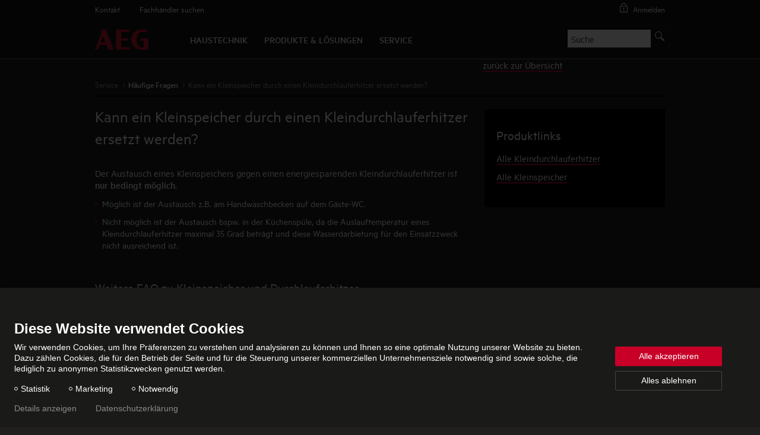

--- FILE ---
content_type: text/html; charset=UTF-8
request_url: https://www.aeg-haustechnik.de/de/home/service/haeufige-fragen/kleinspeicher-durch-energiesparenden-kleindurchlauferhitzer-ersetzen.html
body_size: 6236
content:
<!DOCTYPE html>
<!--[if lt IE 9 ]><html lang="de" class="ie8 lt-ie9 lt-ie10 no-js "><![endif]-->
<!--[if IE 9 ]><html lang="de" class="ie9 lt-ie10 no-js "><![endif]-->
<!--[if !(IE)]><!--><html lang="de" class="no-js mandant1"><!--<![endif]-->
<head>
    <meta charset="utf-8">
    <meta http-equiv="X-UA-Compatible" content="IE=edge,chrome=1">
    <meta name="viewport" content="width=device-width, initial-scale=1">
    <meta name="format-detection" content="telephone=no">
    <script>
        if(document.documentMode&&document.cookie.match('ie-fallback')===null){window.location="/static/aeg/ie-fallback_de.html"}
    </script>
    <title>Kann ein Kleinspeicher durch einen Kleindurchlauferhitzer ersetzt werden? </title>
<meta name="robots" content="index, follow">
<meta name="description" content="Häufige Fragen und Antworten zu Warmwassergeräten. | AEG Haustechnik: FAQ">
<meta name="keywords" content="">
<link rel="canonical" href="https://www.aeg-haustechnik.de/de/home/service/haeufige-fragen/kleinspeicher-durch-energiesparenden-kleindurchlauferhitzer-ersetzen.html"/>
<meta property="og:type" content="Website">
<meta property="og:title" content="Kann ein Kleinspeicher durch einen Kleindurchlauferhitzer ersetzt werden? ">
<meta property="og:url" content="https://www.aeg-haustechnik.de/de/home/service/haeufige-fragen/kleinspeicher-durch-energiesparenden-kleindurchlauferhitzer-ersetzen.html">
<meta property="og:description" content="Häufige Fragen und Antworten zu Warmwassergeräten. | AEG Haustechnik: FAQ">
<meta property="og:locale" content="de_DE">

<link rel="preload" href="/apps/ste/docroot/fonts/aeg/MetricWeb-Medium.woff2" as="font" type="font/woff2" crossorigin>
    <link rel="preload" href="/apps/ste/docroot/fonts/aeg/MetricWeb-Regular.woff2" as="font" type="font/woff2" crossorigin>
    <link rel="preload" href="/apps/ste/docroot/fonts/aeg/MetricWeb-Semibold.woff2" as="font" type="font/woff2" crossorigin>
    <link rel="preload" href="/apps/ste/docroot/fonts/aeg/MetricWeb-Regular.woff" as="font" type="font/woff" crossorigin>
    <link rel="preload" href="/apps/ste/docroot/fonts/aeg/MetricWeb-Medium.woff" as="font" type="font/woff" crossorigin>
    <link rel="preload" href="/apps/ste/docroot/fonts/aeg/MetricWeb-Semibold.woff" as="font" type="font/woff" crossorigin>
    <link rel="preload" href="/apps/ste/docroot/images/single/logo-aeg-haustechnik-mobile.png" as="image" media="(max-width: 767px)">
    <link rel="preload" href="/apps/ste/docroot/images/single/logo-aeg-haustechnik.png" as="image" media="(min-width: 768px)">
<link rel="preload" href="/apps/ste/docroot/css/base-mandant1.css?v=459" as="style">
        <link href="/apps/ste/docroot/css/base-mandant1.css?v=459" rel="stylesheet">
        <link rel="preload" href="/apps/ste/docroot/css/faqpage-mandant1.css?v=459" as="style">
            <link href="/apps/ste/docroot/css/faqpage-mandant1.css?v=459" rel="stylesheet">
            <link rel="preload" href="/apps/ste/docroot/css/svg-mandant1.css?v=459" as="style">
    <link href="/apps/ste/docroot/css/svg-mandant1.css?v=459" rel="stylesheet">
<script type="text/javascript" src="/apps/ste/docroot/js/vendor/modernizr-custom.js" async></script>
<script>
    
    dataLayer = [{
        'pageCategory': 'FAQ Detail Page'
    }];
</script></head>




<body>
<!-- Piwik Tag Manager -->
<script type="text/javascript">
(function(window, document, dataLayerName, id) {
window[dataLayerName]=window[dataLayerName]||[],window[dataLayerName].push({start:(new Date).getTime(),event:"stg.start"});var scripts=document.getElementsByTagName('script')[0],tags=document.createElement('script');
function stgCreateCookie(a,b,c){var d="";if(c){var e=new Date;e.setTime(e.getTime()+24*c*60*60*1e3),d="; expires="+e.toUTCString()}document.cookie=a+"="+b+d+"; path=/"}
var isStgDebug=(window.location.href.match("stg_debug")||document.cookie.match("stg_debug"))&&!window.location.href.match("stg_disable_debug");stgCreateCookie("stg_debug",isStgDebug?1:"",isStgDebug?14:-1);
var qP=[];dataLayerName!=="dataLayer"&&qP.push("data_layer_name="+dataLayerName),isStgDebug&&qP.push("stg_debug");var qPString=qP.length>0?("?"+qP.join("&")):"";
tags.async=!0,tags.src="https://stiebel-eltron.containers.piwik.pro/"+id+".js"+qPString,scripts.parentNode.insertBefore(tags,scripts);
!function(a,n,i){a[n]=a[n]||{};for(var c=0;c<i.length;c++)!function(i){a[n][i]=a[n][i]||{},a[n][i].api=a[n][i].api||function(){var a=[].slice.call(arguments,0);"string"==typeof a[0]&&window[dataLayerName].push({event:n+"."+i+":"+a[0],parameters:[].slice.call(arguments,1)})}}(i[c])}(window,"ppms",["tm","cm"]);
})(window, document, 'dataLayer', '974d3a71-fbaa-4086-a8b0-65d1f1a3eed8');
</script>
<!-- end Piwik Tag Manager -->
<a name="top"></a>
<header class="site-header">
    <div class="site-header-top">
        <div class="container">
            <a href="/de/home.html">
                <img class="logo visible-xs visible-sm" src="/apps/ste/docroot/images/single/logo-aeg-haustechnik-mobile.png" alt="AEG Haustechnik" width="50">
            </a>
            <div class="mobile-nav-wrapper">
    <span class="toggle-mobile-nav" data-toggle="nav__main"></span>
    <div class="login-container auto-init hidden" data-module="modules/login-related-content"
              data-options='{"contentUrl":"/de/formulare/forms.accountflyout.html"}'>
            <span class="mobile-login-toggler toggle-mobile-login" data-content-url="/de/formulare/login-formular/_jcr_content/contentPar/loginform.loginmobile.html"></span>
                    <a href="/de/formulare/login-formular/_jcr_content/contentPar/loginform.html" class="ajax-popup-link login-toggler toggle-login" rel="nofollow"><span>Anmelden</span></a>
                <div class="login-flyout visible-xs visible-sm"></div>
                </div>
    <a href="/de/formulare/kontakt/_jcr_content/contentPar/contactform.html" class="ajax-popup-link" rel="nofollow"><span class="service  service-contact-mobile"></span></a>
    </div>
<nav class="meta-navi">
    <ul class="list-inline list-unstyled">
        <li><a href="/de/formulare/kontakt/_jcr_content/contentPar/contactform.html" class=" ajax-popup-link" rel="nofollow">Kontakt</a></li>
            <li><a href="/de/service/fachhaendlersuche.html" class="">Fachhändler suchen</a></li>
            </ul>
</nav></div>
    </div>
    <div class="site-header-bottom container">
        <a href="/de/home.html">
            <img class="logo hidden-xs hidden-sm" src="/apps/ste/docroot/images/single/logo-aeg-haustechnik.png" alt="AEG Haustechnik" width="90">
        </a>
        <div class="search clearfix auto-init" id="headerSearch" data-module="modules/search-autosuggest"
             data-autosuggest-url="/de/home/service/haeufige-fragen/kleinspeicher-durch-energiesparenden-kleindurchlauferhitzer-ersetzen/_jcr_content/headersearch.autosuggest.html" data-options='{"autoSuggestPlaceholder":"Suchvorschläge"}'>
            <form id="fulltextSearchHeaderForm" class="autosuggest-header" method="get" autocomplete="off" action="/de/suchergebnis.html" accept-charset="UTF-8">
                <input type="hidden" name="_charset_" value="utf-8" />
                <div class="input-container">
                    <input class="search-input" name="search" type="text"
                           placeholder=Suche />
                </div>
                <span class="hidden-xs hidden-sm">
                    <button type="submit" class="search-button search-button-desktop"></button>
                </span>
                <span class="visible-xs visible-sm">
                    <button type="submit" class="search-button"></button>
                </span>
                <div class="search-button-link visible-md"></div>
            </form>
        </div>
    <nav id="nav__main" class="main-navi">
        <ul class="list-inline list-unstyled first-level">
            <li>
                    <a href="#"><span>Haustechnik</span></a>
                            <div class="second-level-wrapper">
    <a href="#" class="second-level-back">Zurück</a>
    <ul class="second-level clearfix">
        <li class="doorpage visible-xs visible-sm">Haustechnik</li>
        <li class="">
                <a href="/de/home/unternehmen/ueber-aeg.html" class="">Über AEG</a><div class="third-level-wrapper">
                    <a href="#" class="third-level-back">Zurück</a>
                    <ul class="third-level">
                        <li class="doorpage-second visible-xs visible-sm"><a href="/de/home/unternehmen/ueber-aeg.html" class="">Über AEG</a></li>
                        <li class=""><a href="/de/home/unternehmen/ueber-aeg/unternehmensdarstellung.html" class="">Unternehmensdarstellung</a></li>
                        <li class=""><a href="/de/home/unternehmen/ueber-aeg/geschichte.html" class="">Geschichte</a></li>
                        <li class=""><a href="/de/home/unternehmen/ueber-aeg/partner.html" class="">Partner</a></li>
                        </ul>
                </div>
            </li>
        <li class="">
                <a href="/de/home/unternehmen/presse.html" class="">Presse</a><div class="third-level-wrapper">
                    <a href="#" class="third-level-back">Zurück</a>
                    <ul class="third-level">
                        <li class="doorpage-second visible-xs visible-sm"><a href="/de/home/unternehmen/presse.html" class="">Presse</a></li>
                        <li class=""><a href="/de/home/unternehmen/presse/pressemeldungen.html" class="">Pressemeldungen</a></li>
                        </ul>
                </div>
            </li>
        </ul>
</div></li>
                <li>
                    <a href="#"><span>Produkte & Lösungen</span></a>
                            <div class="second-level-wrapper">
    <a href="#" class="second-level-back">Zurück</a>
    <ul class="second-level clearfix">
        <li class="doorpage visible-xs visible-sm">Produkte & Lösungen</li>
        <li class="">
                <a href="/de/home/produkte-loesungen/warmwassergeraete.html" class="">Warmwassergeräte</a><div class="third-level-wrapper">
                    <a href="#" class="third-level-back">Zurück</a>
                    <ul class="third-level">
                        <li class="doorpage-second visible-xs visible-sm"><a href="/de/home/produkte-loesungen/warmwassergeraete.html" class="">Warmwassergeräte</a></li>
                        <li class=""><a href="/de/home/produkte-loesungen/warmwassergeraete/durchlauferhitzer.html" class="">Durchlauferhitzer</a></li>
                        <li class=""><a href="/de/home/produkte-loesungen/warmwassergeraete/kochendwassergeraete.html" class="">Kochendwassergeräte</a></li>
                        <li class=""><a href="/de/home/produkte-loesungen/warmwassergeraete/kleinspeicher.html" class="">Kleinspeicher</a></li>
                        <li class=""><a href="/de/home/produkte-loesungen/warmwassergeraete/wandspeicher.html" class="">Wandspeicher</a></li>
                        <li class=""><a href="/de/home/produkte-loesungen/warmwassergeraete/standspeicher.html" class="">Standspeicher</a></li>
                        <li class=""><a href="/de/home/produkte-loesungen/warmwassergeraete/armaturen.html" class="">Armaturen</a></li>
                        </ul>
                </div>
            </li>
        <li class="">
                <a href="/de/home/produkte-loesungen/raumheizgeraete.html" class="">Raumheizgeräte</a><div class="third-level-wrapper">
                    <a href="#" class="third-level-back">Zurück</a>
                    <ul class="third-level">
                        <li class="doorpage-second visible-xs visible-sm"><a href="/de/home/produkte-loesungen/raumheizgeraete.html" class="">Raumheizgeräte</a></li>
                        <li class=""><a href="/de/home/produkte-loesungen/raumheizgeraete/konvektoren.html" class="">Konvektoren</a></li>
                        <li class=""><a href="/de/home/produkte-loesungen/raumheizgeraete/heizluefter_ventilatorheizer.html" class="">Heizlüfter / Ventilatorheizer</a></li>
                        <li class=""><a href="/de/home/produkte-loesungen/raumheizgeraete/badheizkoerper.html" class="">Badheizkörper</a></li>
                        <li class=""><a href="/de/home/produkte-loesungen/raumheizgeraete/waermespeicher.html" class="">Wärmespeicher</a></li>
                        <li class=""><a href="/de/home/produkte-loesungen/raumheizgeraete/regelung.html" class="">Regelung</a></li>
                        </ul>
                </div>
            </li>
        <li class="">
                <a href="/de/home/produkte-loesungen/fussbodenheizung.html" class="">Fußbodenheizung</a><div class="third-level-wrapper">
                    <a href="#" class="third-level-back">Zurück</a>
                    <ul class="third-level">
                        <li class="doorpage-second visible-xs visible-sm"><a href="/de/home/produkte-loesungen/fussbodenheizung.html" class="">Fußbodenheizung</a></li>
                        <li class=""><a href="/de/home/produkte-loesungen/fussbodenheizung/fussbodentemperierung.html" class="">Fußbodentemperierung</a></li>
                        </ul>
                </div>
            </li>
        <li class="">
                <a href="/de/home/produkte-loesungen/informieren-und-planen.html" class="">Informieren und Planen</a><div class="third-level-wrapper">
                    <a href="#" class="third-level-back">Zurück</a>
                    <ul class="third-level">
                        <li class="doorpage-second visible-xs visible-sm"><a href="/de/home/produkte-loesungen/informieren-und-planen.html" class="">Informieren und Planen</a></li>
                        <li class=""><a href="/de/home/produkte-loesungen/informieren-und-planen/referenzen.html" class="">Referenzen</a></li>
                        <li class=""><a href="/de/home/produkte-loesungen/informieren-und-planen/badsanierung.html" class="">Badsanierung</a></li>
                        <li class=""><a href="/de/home/produkte-loesungen/informieren-und-planen/infrarotstrahlung.html" class="">Infrarotstrahlung</a></li>
                        <li class=""><a href="/de/home/produkte-loesungen/informieren-und-planen/ratgeber-warmwasser.html" class="">Ratgeber Warmwasser</a></li>
                        <li class=""><a href="/de/home/produkte-loesungen/informieren-und-planen/legionellenpruefung.html" class="">Legionellenprüfung</a></li>
                        </ul>
                </div>
            </li>
        </ul>
</div></li>
                <li class="active">
                    <a href="#"><span>Service</span></a>
                            <div class="second-level-wrapper">
    <a href="#" class="second-level-back">Zurück</a>
    <ul class="second-level clearfix">
        <li class="doorpage visible-xs visible-sm">Service</li>
        <li class="">
                <a href="/de/home/service/kundenservice.html" class="">Kundenservice</a><div class="third-level-wrapper">
                    <a href="#" class="third-level-back">Zurück</a>
                    <ul class="third-level">
                        <li class="doorpage-second visible-xs visible-sm"><a href="/de/home/service/kundenservice.html" class="">Kundenservice</a></li>
                        <li class=""><a href="/de/home/service/kundenservice/kundendienst.html" class="">Kundendienst</a></li>
                        <li class=""><a href="/de/home/service/kundenservice/technische-hotline.html" class="">Technische Hotline</a></li>
                        <li class=""><a href="/de/home/service/kundenservice/ersatzteilkatalog.html" class="">Ersatzteilkatalog</a></li>
                        <li class=""><a href="/de/home/service/kundenservice/reparaturservice.html" class="">Reparaturservice</a></li>
                        </ul>
                </div>
            </li>
        <li class="">
                <a href="/de/home/service/fachinformationen.html" class="">Fachinformationen</a><div class="third-level-wrapper">
                    <a href="#" class="third-level-back">Zurück</a>
                    <ul class="third-level">
                        <li class="doorpage-second visible-xs visible-sm"><a href="/de/home/service/fachinformationen.html" class="">Fachinformationen</a></li>
                        <li class=""><a href="/de/home/service/fachinformationen/preisliste.html" class="">Preisliste</a></li>
                        <li class=""><a href="/de/home/service/fachinformationen/erp-label.html" class="">ErP-Label</a></li>
                        </ul>
                </div>
            </li>
        <li class="">
                <a href="/de/home/service/prospekte-und-bedienungsanleitung.html" class="">Prospekte und Bedienungsanleitungen</a><div class="third-level-wrapper">
                    <a href="#" class="third-level-back">Zurück</a>
                    <ul class="third-level">
                        <li class="doorpage-second visible-xs visible-sm"><a href="/de/home/service/prospekte-und-bedienungsanleitung.html" class="">Prospekte und Bedienungsanleitungen</a></li>
                        <li class="locked"><a href="/de/home/service/prospekte-und-bedienungsanleitung/prospektbestellung.html" class="">Prospektbestellung</a></li>
                        <li class=""><a href="/de/home/service/prospekte-und-bedienungsanleitung/downloads.html" class="">Downloads</a></li>
                        </ul>
                </div>
            </li>
        <li class="">
                <a href="/de/home/service/planungshilfen-und-rechner.html" class="">Planungshilfen und Rechner</a><div class="third-level-wrapper">
                    <a href="#" class="third-level-back">Zurück</a>
                    <ul class="third-level">
                        <li class="doorpage-second visible-xs visible-sm"><a href="/de/home/service/planungshilfen-und-rechner.html" class="">Planungshilfen und Rechner</a></li>
                        <li class=""><a href="/de/home/service/planungshilfen-und-rechner/toolbox.html" class="">Toolbox</a></li>
                        <li class=""><a href="/de/home/service/planungshilfen-und-rechner/thermo-boden-planer.html" class="">Thermo Boden Planer</a></li>
                        <li class=""><a href="/de/home/service/planungshilfen-und-rechner/energiebedarfsrechner-thermoboden.html" class="">Energiebedarfsrechner</a></li>
                        <li class=""><a href="/de/home/service/planungshilfen-und-rechner/sparpotential-rechner-durchlauferhitzer.html" class="">Sparpotential-Rechner für Durchlauferhitzer</a></li>
                        </ul>
                </div>
            </li>
        <li class=" active">
                <a href="/de/home/service/haeufige-fragen.html" class="">Häufige Fragen</a><div class="third-level-wrapper">
                    <a href="#" class="third-level-back">Zurück</a>
                    <ul class="third-level">
                        <li class="doorpage-second visible-xs visible-sm"><a href="/de/home/service/haeufige-fragen.html" class="">Häufige Fragen</a></li>
                        </ul>
                </div>
            </li>
        </ul>
</div></li>
                </ul>
    </nav>
    </div>
</header>


    <script type="application/ld+json">
        {
            "@context": "https://schema.org",
            "@type": "FAQPage",
            "mainEntity": [{
                "@type": "Question",
                "name": "Kann ein Kleinspeicher durch einen Kleindurchlauferhitzer ersetzt werden? ",
                "acceptedAnswer": {
                    "@type": "Answer",
                    "text": "<p>Der Austausch eines Kleinspeichers gegen einen energiesparenden Kleindurchlauferhitzer ist <b>nur bedingt</b> <b>möglich</b>.</p>
<ul>
<li>Möglich ist der Austausch z.B. am Handwaschbecken auf dem Gäste-WC.</li>
<li>Nicht möglich ist der Austausch bspw. in der Küchenspüle, da die Auslauftemperatur eines Kleindurchlauferhitzer maximal 35 Grad beträgt und diese Wasserdarbietung für den Einsatzzweck nicht ausreichend ist.</li>
</ul>
"
                }
            }]
        }
    </script>


<section class="main-content clearfix">
    
    
    <script type="application/ld+json">
        {
          "@context": "https://schema.org",
          "@type": "BreadcrumbList",
          "itemListElement": [
            
            {
            "@type": "ListItem",
            "position": 1,
            "name": "Häufige Fragen",
            "item": "https://www.aeg-haustechnik.de/de/home/service/haeufige-fragen.html"
            },
            {
            "@type": "ListItem",
            "position": 2,
            "name": "Kann ein Kleinspeicher durch einen Kleindurchlauferhitzer ersetzt werden? ",
            "item": "https://www.aeg-haustechnik.de/de/home/service/haeufige-fragen/kleinspeicher-durch-energiesparenden-kleindurchlauferhitzer-ersetzen.html"
            }
            ]
        }
        </script>

        <div class="container breadcrumb-line">
            <ul class="breadcrumb">
                <li>
                        <span>Service</span>
                            </li>
                <li>
                        <a href="/de/home/service/haeufige-fragen.html">
                                    <span>Häufige Fragen</span>
                                </a>
                            </li>
                <li>
                        <span>Kann ein Kleinspeicher durch einen Kleindurchlauferhitzer ersetzt werden? </span>
                            </li>
                </ul>

            <div class="content-back">
                    <a href="/de/home/service/haeufige-fragen.html">zurück zur Übersicht</a>
                </div>
            </div>
    
    <div class="content-page container">
        <div class="contentPar parsys"><div class="contentrow section"><section class="container">
        <div class="col-md-8-1 column-content">
                <div class="cell1 parsys"><div class="contentheader section"><div class="content-header">
        <h1>Kann ein Kleinspeicher durch einen Kleindurchlauferhitzer ersetzt werden? </h1></div>
</div>
<div class="textimageblock section"><div id="" class="content-image-text image-left clearfix">
    <p>Der Austausch eines Kleinspeichers gegen einen energiesparenden Kleindurchlauferhitzer ist <b>nur bedingt</b> <b>möglich</b>.</p>
<ul>
<li>Möglich ist der Austausch z.B. am Handwaschbecken auf dem Gäste-WC.</li>
<li>Nicht möglich ist der Austausch bspw. in der Küchenspüle, da die Auslauftemperatur eines Kleindurchlauferhitzer maximal 35 Grad beträgt und diese Wasserdarbietung für den Einsatzzweck nicht ausreichend ist.</li>
</ul>
</div></div>

</div>
</div>
        <div class="col-md-4-9 sidebar-content">
                <div class="cell2 parsys"><div class="infobox section"><div id="com.stiebeleltron.core.models.content.ComponentId@5ea0f2ed" class="module info-teaser clearfix">
        <div class="teaser-content-box">
            <h2>Produktlinks</h2><div class="">
                <p><a href="/de/home/produkte-loesungen/warmwassergeraete/durchlauferhitzer/klein-durchlauferhitzer.html">Alle Kleindurchlauferhitzer</a></p>
<p><a href="/de/home/produkte-loesungen/warmwassergeraete/kleinspeicher/alle-produkte.html">Alle Kleinspeicher</a></p>
</div>
            </div>
    </div>
</div>

</div>
</div>
        </section></div>
<div class="contentrow section"><section class="container">
        <div class="col-md-8-1 column-content">
                <div class="cell1 parsys"><div class="relatedcontent section"><div class="content-similar-articles">
        <h3 class="h2">Weitere FAQ zu Kleinspeicher und Durchlauferhitzer</h3><ul>
                <li><a href="/de/home/service/haeufige-fragen/sind-aeg-durchlauferhitzer-solargeeignet.html" target="_self" class="arrow">Sind AEG Durchlauferhitzer solargeeignet?</a></li>
                <li><a href="/de/home/service/haeufige-fragen/was-ist-der-unterschied-zwischen-hydraulischen-und-elektronischen-durchlauferhitzer.html" target="_self" class="arrow">Was ist der Unterschied zwischen hydraulischen und elektronischen Durchlauferhitzer?</a></li>
                <li><a href="/de/home/service/haeufige-fragen/kann-ich-einen-kleinspeicher-ueber-zeitschaltuhr-steuern.html" target="_self" class="arrow">Kann ich einen Kleinspeicher über eine Zeitschaltuhr steuern?</a></li>
                </ul>
        </div>
</div>

</div>
</div>
        <div class="col-md-4-9 sidebar-content">
                <div class="cell2 parsys">
</div>
</div>
        </section></div>

</div>

    </div>
</section>
<footer class="site-footer">
                <div class="action-button-bar container">
    <div class="col-xs-12-1 col-sm-12-1 col-md-6-1 action-bar-left">
        <div>
            <span class="h3">Folgen Sie uns</span>
                <a class="action-icon action-twitter action-follow" target="_blank" href="https://twitter.com/aeg_haustechnik" title="X"><span>X</span></a>

<a class="action-icon action-youtube action-follow" target="_blank" href="https://www.youtube.com/c/AeghaustechnikDeutschland" title="YouTube"><span>YouTube</span></a>

</div>
    </div>
<div class="col-xs-12-1 col-sm-12-1 col-md-6-7 action-bar-right">
        <div>
            <span class="h3">Seite teilen</span>
                <a class="action-icon action-facebook" target="_blank" title="Facebook" href="http://www.facebook.com/sharer/sharer.php?u=https%3a%2f%2fwww.aeg-haustechnik.de%2fde%2fhome%2fservice%2fhaeufige-fragen%2fkleinspeicher-durch-energiesparenden-kleindurchlauferhitzer-ersetzen.html"><span>Facebook</span></a>
<a class="action-icon action-twitter" target="_blank" title="X" href="https://x.com/intent/post?url=https%3a%2f%2fwww.aeg-haustechnik.de%2fde%2fhome%2fservice%2fhaeufige-fragen%2fkleinspeicher-durch-energiesparenden-kleindurchlauferhitzer-ersetzen.html"><span>X</span></a>
<a class="action-icon action-xing" target="_blank" title="Xing" href="https://www.xing.com/spi/shares/new?url=https%3a%2f%2fwww.aeg-haustechnik.de%2fde%2fhome%2fservice%2fhaeufige-fragen%2fkleinspeicher-durch-energiesparenden-kleindurchlauferhitzer-ersetzen.html"><span>Xing</span></a>
</div>
    </div>
</div>

<a href="#top" class="totop">to top</a>
<div class="footerIPar iparsys parsys"><div class="section"><div class="new"></div>
</div><div class="iparys_inherited"><div class="footerIPar iparsys parsys"><div class="footerlinklist section"><div class="footer__link-list">
    <div class="container row">
        <label class="h6 footer__link-list-label"
                   for="footer-list-toggle">WEITERFÜHRENDE INFORMATIONEN<span class="footer__link-list-arrow"></span></label>
        <input id="footer-list-toggle" class="footer__link-list-input" type="checkbox">
        <div class="footer__link-list-content">
            <div class="col-xs-12-1 col-sm-12-1 col-md-6-1 col-lg-3-1">
                <div class="linklist1 linklist"><ul>
            <li><a href="/de/home/produkte-loesungen/warmwassergeraete/durchlauferhitzer.html" target="_self" class="">Durchlauferhitzer</a></li>
            <li><a href="/de/home/produkte-loesungen/warmwassergeraete/wandspeicher/ratgeber.html" target="_self" class="">Boiler</a></li>
            <li><a href="/de/home/produkte-loesungen/warmwassergeraete/kleinspeicher.html" target="_self" class="">Kleinspeicher</a></li>
            <li><a href="/de/home/produkte-loesungen/warmwassergeraete/standspeicher.html" target="_self" class="">Standspeicher</a></li>
            </ul>
    </div>
</div>
            <div class="col-xs-12-1 col-sm-12-1 col-md-6-7 col-lg-3-4">
                <div class="linklist2 linklist"><ul>
            <li><a href="/de/home/produkte-loesungen/fussbodenheizung.html" target="_self" class="">Elektrische Fußbodenheizung</a></li>
            <li><a href="/de/home/produkte-loesungen/raumheizgeraete/badheizkoerper.html" target="_self" class="">Badheizkörper</a></li>
            <li><a href="/de/home/produkte-loesungen/raumheizgeraete/waermespeicher/ratgeber.html" target="_self" class="">Nachtspeicheröfen</a></li>
            </ul>
    </div>
</div>
            <div class="col-xs-12-1 col-sm-12-1 col-md-6-1 col-lg-3-7">
                <div class="linklist3 linklist"><ul>
            <li><a href="/de/home/produkte-loesungen/raumheizgeraete/konvektoren.html" target="_self" class="">Konvektor</a></li>
            <li><a href="/de/home/produkte-loesungen/informieren-und-planen/badsanierung.html" target="_self" class="">Badsanierung</a></li>
            <li><a href="/de/home/produkte-loesungen/informieren-und-planen/infrarotstrahlung.html" target="_self" class="">Infrarotstrahlung</a></li>
            </ul>
    </div>
</div>
            <div class="col-xs-12-1 col-sm-12-1 col-md-6-7 col-lg-3-10">
                <div class="linklist4 linklist"><ul>
            <li><a href="/de/home/produkte-loesungen/informieren-und-planen/ratgeber-warmwasser.html" target="_self" class="">Warmwasserbereitung</a></li>
            <li><a href="/de/home/produkte-loesungen/informieren-und-planen/legionellenpruefung.html" target="_self" class="">Legionellenprüfung</a></li>
            <li><a href="/de/home/service/haeufige-fragen.html" target="_self" class="">Häufige Fragen</a></li>
            </ul>
    </div>
</div>
        </div>
    </div>
</div></div>
</div>
</div>
</div>
<div class="footer-top">
        <div class="container row">
            <div class="col-md-4-1 visible-md visible-lg">
                <div class="footeritem"><a class=" service service-hotline" target="_self" href="/de/home/service/kundenservice/technische-hotline.html"> 
                    <span class="icon"></span>
                    <div class="info">
                        <span class="footer-heading">TECHNISCHE BERATUNG</span>
                        <p>Jetzt anrufen</p>
                        </div>
                </a>
            </div>
</div>
            <div class="col-xs-6-1 visible-sm visible-xs">
                <div class="footeritem"><a class=" service service-hotline" target="_self" href="/de/home/service/kundenservice/technische-hotline.html"> 
                    <span class="icon"></span>
                    <div class="info">
                        <span class="footer-heading">TECHNISCHE BERATUNG</span>
                        <p>Jetzt anrufen</p>
                        </div>
                </a>
            </div>
</div>
            <div class="col-md-4-5 visible-md visible-lg">
                <div class="footeritem"><a class="ajax-popup-link service service-contact contact-link" rel="nofollow" target="_self" href="/de/formulare/kontakt/_jcr_content/contentPar/contactform.html"> 
                    <span class="icon"></span>
                    <div class="info">
                        <span class="footer-heading">KONTAKT</span>
                        <p>E-Mail senden</p>
                        </div>
                </a>
            </div>
</div>
            <div class="col-xs-6-7 visible-sm visible-xs">
                <div class="footeritem"><a class="ajax-popup-link service service-contact contact-link" rel="nofollow" target="_self" href="/de/formulare/kontakt/_jcr_content/contentPar/contactform.html"> 
                    <span class="icon"></span>
                    <div class="info">
                        <span class="footer-heading">KONTAKT</span>
                        <p>E-Mail senden</p>
                        </div>
                </a>
            </div>
</div>
            <div class="col-md-4-9 col-sm-12-1 col-xs-12-1">
                <div class="footerformitem"><div class="service service-partner">
                <div class="service-partner-content">
                    <span class="icon"></span>
                    <div class="info ">
                        <span class="footer-heading">FACHPARTNERSUCHE</span>
                        <form id="footerForm" action="/de/service/fachhaendlersuche.html" method="GET">
                            <div class="liquid-input">
                                <input name="search" type="text" placeholder="PLZ oder Ort eingeben" title="PLZ oder Ort eingeben">
                                <input type="hidden" name="_charset_" value="UTF-8">
                            </div>
                            <button type="submit" class="search-button hidden-sm hidden-xs"></button>
                            <button type="submit" class="search-button mobile hidden-lg hidden-md"></button>
                        </form>
                    </div>
                </div>
            </div>
        </div>
</div>
        </div>
    </div>
    <div class="footer-bottom">
    <div class="container row visible-lg visible-md">
        <div class="col-lg-8-1 col-md-8-1 col-xs-12-1">
            <a href="/de/info/datenschutz.html" class="">Datenschutz</a><a href="/de/info/impressum.html" class="">Impressum</a></div>
        <div class="col-lg-4-9 col-md-5-8 col-xs-12-1 col-sm-12-1 copyright">
            <span>&copy; 2026 - STIEBEL ELTRON GmbH & Co. KG</span>
        </div>
    </div>
    <div class="container row visible-sm visible-xs">
        <div class="container footer-prebottom">
            <div class="col-lg-8-1 col-md-7-1 col-xs-12-1">
                <a href="/de/info/datenschutz.html" class="">Datenschutz</a><a href="/de/info/impressum.html" class="">Impressum</a></div>
        </div>
        <div class="container footer-postbottom">
            <div class="col-lg-4-9 col-md-4-9 col-xs-12-1 col-sm-12-1 copyright">
                <span>&copy; 2026 - STIEBEL ELTRON GmbH & Co. KG</span>
            </div>
        </div>
    </div>
</div></footer>
        
<script>
    var imagesDir = '/apps/ste/docroot/images';
    var alUrl = '/content/aeg/de/de/home/service/haeufige-fragen/kleinspeicher-durch-energiesparenden-kleindurchlauferhitzer-ersetzen.alrq.html?t';  
    var alDisabled = true;                          </script>
<script>var requirejs = { urlArgs: 'v=459' };</script>
<script type="text/javascript" data-main="/apps/ste/docroot/js/app/main" data-revision="459" src="/etc/designs/ste/clientlibs/js-libs/require.js?v=459" async></script>
<script type="text/javascript" data-main="/apps/ste/docroot/js/app/main" data-revision="459" src="/apps/ste/docroot/js/vendor/iframeResizer.contentWindow.js?v=459" async></script>

</body></html>

--- FILE ---
content_type: text/css
request_url: https://www.aeg-haustechnik.de/apps/ste/docroot/css/base-mandant1.css?v=459
body_size: 37150
content:
/* base-mandant1.css 2026-01-15T12:40:29 */
@charset "UTF-8";.form.form--default .more-information,.register-form .more-information{margin-top:26px}.form.form--default .fancy-select label.magical.visible,.register-form .fancy-select label.magical.visible{top:-17px;font-size:14px!important}.form.form--default{margin-bottom:40px}.application.form.form--default .greybox-data{margin-bottom:40px;padding:9px 20px 25px}.application.form.form--default .customerfield-order.radioorder{margin-top:16px}.form.form--default input[type=email],.form.form--default input[type=number],.form.form--default input[type=password],.form.form--default input[type=tel],.form.form--default input[type=text]{padding:0 10px}.form.form--default textarea{outline:0;border-radius:0}.form.form--default .greybox-data{margin-bottom:20px;padding:25px 20px;background-color:#141414}.form.form--default .greybox-data input{width:100%;height:30px;margin-bottom:9px;background-color:#fff}.form.form--default .greybox-data label{margin-bottom:3px}.form.form--default .greybox-data .fancy-select{margin:0;width:100%}.form.form--default .greybox-data .fancy-select .trigger{height:30px;padding-top:3px}.mandant1 .form.form--default .greybox-data .fancy-select .trigger{background-color:#fff}.form.form--default .progressbar{text-align:center;height:36px}.form.form--default .progressbar .prog-left{position:absolute;left:10px;margin:0}.form.form--default .progressbar .prog-left:before{content:'';position:absolute;top:40%;left:23px}.form.form--default .progressbar .prog-right{position:absolute;right:10px;margin:0}.form.form--default .progressbar .prog-right:after{content:'';position:absolute;top:40%;right:23px}.form.form--default .progressbar p{display:inline-block;margin-top:8px}.form.form--default .h4,.form.form--default h3.popover-title,.form.form--default h4{margin-bottom:44px}.form.form--default .customerfield-order input,.form.form--default .inputfield input{width:100%;height:30px;line-height:1.3em}.mandant1 .form.form--default .customerfield-order input,.mandant1 .form.form--default .inputfield input{background-color:#fff}.form.form--default .customerfield-order input[type=radio],.form.form--default .inputfield input[type=radio]{width:auto}.form.form--default .customerfield-order.radioorder label,.form.form--default .inputfield.radioorder label{margin-right:20px}.form.form--default .customerfield-order.checkorder,.form.form--default .inputfield.checkorder{position:relative}.form.form--default .customerfield-order.dataorder,.form.form--default .inputfield.dataorder{padding-top:25px}.form.form--default .customerfield-order.dataorder .popup-container,.form.form--default .inputfield.dataorder .popup-container{margin-bottom:15px}.mandant1 .form.form--default .customerfield-order.dataorder .popup-container,.mandant1 .form.form--default .inputfield.dataorder .popup-container{background-color:transparent}.form.form--default .customerfield-order.dataorder .fileinput,.form.form--default .inputfield.dataorder .fileinput{position:relative;margin-bottom:10px;width:100%;float:left;max-width:960px;margin-left:auto;margin-right:auto}.form.form--default .customerfield-order.dataorder .fileinput:after,.form.form--default .inputfield.dataorder .fileinput:after{content:" ";display:block;clear:both}.form.form--default .customerfield-order.dataorder .fileinput .input-section,.form.form--default .inputfield.dataorder .fileinput .input-section{width:40.2083333333%;float:left;margin-right:2.5%;margin-right:0}.form.form--default .customerfield-order.dataorder .fileinput .input-section.input-file-trigger,.form.form--default .inputfield.dataorder .fileinput .input-section.input-file-trigger{position:absolute;opacity:0;width:100%}.form.form--default .customerfield-order.dataorder .fileinput .input-section.input-file-trigger .input-form-placeholder,.form.form--default .inputfield.dataorder .fileinput .input-section.input-file-trigger .input-form-placeholder{width:100%;cursor:pointer}.form.form--default .customerfield-order.dataorder .fileinput .input-section.inputtext,.form.form--default .inputfield.dataorder .fileinput .input-section.inputtext{width:57.2916666667%;float:left;margin-right:2.5%;margin-right:2.5%}.form.form--default .customerfield-order.dataorder .fileinput .input-section label,.form.form--default .inputfield.dataorder .fileinput .input-section label{display:none}.form.form--default .customerfield-order.dataorder .fileinput .input-section input,.form.form--default .inputfield.dataorder .fileinput .input-section input{width:auto}.form.form--default .customerfield-order.dataorder .fileinput input[type=text],.form.form--default .inputfield.dataorder .fileinput input[type=text]{width:100%}.form.form--default .customerfield-order.dataorder .fileinput .btn-primary,.form.form--default .inputfield.dataorder .fileinput .btn-primary{width:100%;margin:0;cursor:pointer;text-align:center;line-height:10px;padding-left:0;padding-right:0}.mandant1 .form.form--default .customerfield-order.dataorder .fileinput .btn-primary,.mandant1 .form.form--default .inputfield.dataorder .fileinput .btn-primary{background-color:#c80028}.mandant1 .form.form--default .customerfield-order.dataorder .fileinput:hover .btn-primary,.mandant1 .form.form--default .inputfield.dataorder .fileinput:hover .btn-primary{background-color:#99021e}.form.form--default .customerfield-order.dataorder .h5,.form.form--default .customerfield-order.dataorder h5,.form.form--default .inputfield.dataorder .h5,.form.form--default .inputfield.dataorder h5{float:left;clear:both;margin-right:15px}.form.form--default .customerfield-order.dataorder .input-for-input-file,.form.form--default .inputfield.dataorder .input-for-input-file{height:30px}.form.form--default .flyout-form .logininput label{text-transform:none}.form.form--default .flyout-form .logininput input{border:1px solid transparent}.form.form--default .login-teaser{margin-bottom:30px;padding:25px 14px 35px;background-color:#1a1a19}.form.form--default .login-teaser .btn-primary{width:auto;margin-bottom:15px}.form.form--default .login-teaser .logininput{margin-bottom:10px}.form.form--default .login-teaser .logininput input{width:100%;height:40px;margin-top:15px;margin-bottom:0}.mandant1 .form.form--default .login-teaser .logininput input{background-color:#fff}.mandant1 .form.form--default .login-teaser .logininput input:-webkit-autofill{background-color:#fff;-webkit-box-shadow:0 0 0 1000px #fff inset;-webkit-text-fill-color:#1a1a19}.form.form--default .login-teaser .flyout-form .logininput label{margin-top:0}.form.form--default .login-teaser label{margin:20px 0 23px}.form.form--default .login-teaser .magical{margin:0}.mandant1 .form.form--default .login-teaser .arrow{float:left;clear:both;display:inline-block}.square-primary ul,ul.square-primary{margin-bottom:18px;font-size:16px}.square-primary ul li,ul.square-primary li{padding-left:12px;position:relative;margin-bottom:10px}.square-primary ul li:before,ul.square-primary li:before{content:'';position:absolute;left:0;height:4px;width:4px;top:8px;background-color:#ba0c2f}.numbered-list{list-style-type:none;counter-reset:my-ol-counter;padding-left:14px;font-size:16px;margin-bottom:18px}.numbered-list li{position:relative;margin-bottom:10px}.numbered-list li:before{content:counter(my-ol-counter,decimal) ". ";counter-increment:my-ol-counter;font-weight:700;margin-left:-14px}.btn-link.arrow,a.arrow{font-size:17px;display:inline-block;vertical-align:middle;font-family:"Metric Medium",Helvetica,Arial,sans-serif;padding-left:11px;line-height:22px}.mandant1 .btn-link.arrow,.mandant1 a.arrow{padding-left:0;display:inline}.btn-link.arrow:before,a.arrow:before{content:'';width:5px;height:9px;margin:5px 6px 0 -11px;float:left}.mandant1 .btn-link.arrow:before,.mandant1 a.arrow:before{content:none}.btn-link.arrow:hover,a.arrow:hover{color:#fff}.btn-link.arrow:hover:before,a.arrow:hover:before{content:none}.btn-link.arrow:active,.btn-link.arrow:focus,a.arrow:active,a.arrow:focus{color:#fff}.btn-link.arrow:visited:before,a.arrow:visited:before{content:''}.autosuggest-header .tt-dropdown-menu,.contact-flyout,.dropdown-details,.fancy-select .options,.layer-content,.login-flyout,.mfp-image-layer .mfp-content,.popover,.popup-shadow,.selectProductsector .options,.site-header-bottom .second-level-wrapper{box-shadow:0 3px 0 0 rgba(74,76,80,.3)}.define-layer-size-default,.define-layer-size-gallery,.define-layer-size-login,.define-layer-size-small{min-width:320px;position:relative}figcaption{display:inline-block;font-size:16px;margin:8px 0}.mandant1 figcaption{color:#999}@media (min-width:320px) and (max-width:767px){figcaption{font-size:14px}}.loading-animation{display:inline-block;width:100%;text-align:center;padding:10px}.lazyloading-image.loading-animation{display:-ms-flexbox;display:flex;-ms-flex-pack:center;justify-content:center;padding:22% 0}.loading-animation:before{height:32px;width:32px;margin-left:-16px;content:url(../images/single/ajax-loader.gif)}@font-face{font-family:"Metric Medium";src:url(../fonts/aeg/MetricWeb-Medium.woff) format("woff"),url(../fonts/aeg/MetricWeb-Medium.woff2) format("woff2");font-display:swap}@font-face{font-family:"Metric Regular";src:url(../fonts/aeg/MetricWeb-Regular.woff) format("woff"),url(../fonts/aeg/MetricWeb-Regular.woff2) format("woff2");font-display:swap}@font-face{font-family:"Metric Semibold";src:url(../fonts/aeg/MetricWeb-Semibold.woff) format("woff"),url(../fonts/aeg/MetricWeb-Semibold.woff2) format("woff2");font-display:swap}/*! normalize.css v2.1.3 | MIT License | git.io/normalize */html{font-family:sans-serif;-ms-text-size-adjust:100%;-webkit-text-size-adjust:100%}body{margin:0}a:active,a:hover{outline:0}dfn{font-style:italic}mark{background:#ff0;color:#000}code,kbd,pre,samp{font-family:monospace,serif;font-size:1em}pre{white-space:pre-wrap}sub,sup{font-size:75%;line-height:0;position:relative;vertical-align:baseline}sup{top:-.5em}sub{bottom:-.25em}figure{margin:0}legend{border:0;padding:0}button,input,select,textarea{margin:0}button,select{text-transform:none}button,html input[type=button],input[type=reset],input[type=submit]{-webkit-appearance:button;cursor:pointer}button[disabled],html input[disabled]{cursor:default}input[type=checkbox],input[type=radio]{box-sizing:border-box;padding:0}input[type=search]{-webkit-appearance:textfield}input[type=search]::-webkit-search-cancel-button,input[type=search]::-webkit-search-decoration{-webkit-appearance:none}button::-moz-focus-inner,input::-moz-focus-inner{border:0;padding:0}textarea{vertical-align:top}table{border-collapse:collapse;border-spacing:0}p{margin:0 0 11px}.lead{margin-bottom:22px;font-size:19px;font-weight:200;line-height:1.4}@media (min-width:480px){.lead{font-size:25.5px}}b,strong{font-family:"Metric Medium",Helvetica,Arial,sans-serif;font-weight:400}.small,small{font-size:16px}@media screen and (max-width:767px){.small,small{font-size:14px}}.xsmall{font-size:14px}cite{font-style:normal}.text-muted{color:#454544}.text-primary{color:#ba0c2f}.text-primary:hover{color:#8a0923}.text-warning{color:#c09853}.text-warning:hover{color:#a47e3c}.text-danger{color:#b94a48}.text-danger:hover{color:#953b39}.text-success{color:#468847}.text-success:hover{color:#356635}.text-info{color:#3a87ad}.text-info:hover{color:#2d6987}.text-left{text-align:left}.text-right{text-align:right}.text-center{text-align:center}.sg-infobox{padding:15px;background-color:#4b4846}.h1,.h2,.h3,.h4,.h5,.h6,h1,h2,h3,h3.popover-title,h4,h5,h6{display:block;font-family:"Metric Regular",Helvetica,Arial,sans-serif;font-weight:400;line-height:100%;color:#fff}.h1 .small,.h1 small,.h2 .small,.h2 small,.h3 .small,.h3 small,.h4 .small,.h4 small,.h5 .small,.h5 small,.h6 .small,.h6 small,h1 .small,h1 small,h2 .small,h2 small,h3 .small,h3 small,h3.popover-title .small,h3.popover-title small,h4 .small,h4 small,h5 .small,h5 small,h6 .small,h6 small{font-weight:400;line-height:1;color:#454544}.h1 a,.h2 a,.h3 a,.h4 a,.h5 a,.h6 a,h1 a,h2 a,h3 a,h3.popover-title a,h4 a,h5 a,h6 a{color:#fff;border-bottom:0}.h1 a:hover,.h2 a:hover,.h3 a:hover,.h4 a:hover,.h5 a:hover,.h6 a:hover,h1 a:hover,h2 a:hover,h3 a:hover,h3.popover-title a:hover,h4 a:hover,h5 a:hover,h6 a:hover{color:#fff}h1,h2,h3{margin:0}.h4,.h5,.h6,h3.popover-title,h4,h5,h6{margin-top:0;margin-bottom:11px}.h1,h1{font-size:28px;line-height:124%}.h2,h2{font-size:22px;line-height:130%}.h2--sm,h2--sm{font-size:18px;color:#333;font-family:"Metric Regular",Helvetica,Arial,sans-serif}.h3,h3{font-size:18px;line-height:130%}.h4,h3.popover-title,h4{font-size:18px;line-height:130%;font-family:"Metric Medium",Helvetica,Arial,sans-serif}.h5,h5{font-size:18px;line-height:130%;font-family:"Metric Regular",Helvetica,Arial,sans-serif}.h6,h6{font-size:16px;line-height:130%;font-family:"Metric Medium",Helvetica,Arial,sans-serif}@media screen and (min-width:480px) and (max-width:979px){.h1,h1{font-size:22px}.h2,h2{font-size:21px}.h2--sm,h2--sm{font-size:18px}}@media (max-width:479px){.h1,h1{font-size:26px}.h2,h2{font-size:18px}.h2--sm,.h3,.h4,.h5,h2--sm,h3,h3.popover-title,h4,h5{font-size:16px}.h6,h6{font-size:13px}}.h1,.h2,.h2--sm,.h3,.h4,.h5,.h6,h1,h2,h3,h3.popover-title,h4,h5,h6{color:#fff}.page-header{padding-bottom:10px;margin:44px 0 22px;border-bottom:1px solid #141414}abbr[data-original-title],abbr[title]{cursor:help;border-bottom:1px dotted #454544}abbr.initialism{text-transform:uppercase}.no-caps abbr.initialism{text-transform:none}blockquote{padding:11px 22px;margin:0 0 22px;border-left:5px solid #141414}blockquote p:last-child{margin-bottom:0}blockquote small{display:block;line-height:1.35;color:#454544}blockquote small:before{content:'\2014 \00A0'}blockquote.pull-right{padding-right:15px;padding-left:0;border-right:5px solid #141414;border-left:0}blockquote.pull-right .small,blockquote.pull-right p,blockquote.pull-right small{text-align:right}blockquote.pull-right .small:before,blockquote.pull-right small:before{content:''}blockquote.pull-right .small:after,blockquote.pull-right small:after{content:'\00A0 \2014'}blockquote:after,blockquote:before{content:''}address{margin-bottom:22px;font-style:normal;line-height:1.35}@media (min-width:320px) and (max-width:767px){figcaption{font-size:14px}}.container{padding:0 10px;max-width:960px}.container .row{clear:left}.container .col-xs-1-1,.container .col-xs-1-10,.container .col-xs-1-11,.container .col-xs-1-12,.container .col-xs-1-2,.container .col-xs-1-3,.container .col-xs-1-4,.container .col-xs-1-5,.container .col-xs-1-6,.container .col-xs-1-7,.container .col-xs-1-8,.container .col-xs-1-9{width:6.0416666667%}.container .col-xs-2-1,.container .col-xs-2-10,.container .col-xs-2-11,.container .col-xs-2-2,.container .col-xs-2-3,.container .col-xs-2-4,.container .col-xs-2-5,.container .col-xs-2-6,.container .col-xs-2-7,.container .col-xs-2-8,.container .col-xs-2-9{width:14.5833333333%}.container .col-xs-3-1,.container .col-xs-3-10,.container .col-xs-3-2,.container .col-xs-3-3,.container .col-xs-3-4,.container .col-xs-3-5,.container .col-xs-3-6,.container .col-xs-3-7,.container .col-xs-3-8,.container .col-xs-3-9{width:23.125%}.container .col-xs-4-1,.container .col-xs-4-2,.container .col-xs-4-3,.container .col-xs-4-4,.container .col-xs-4-5,.container .col-xs-4-6,.container .col-xs-4-7,.container .col-xs-4-8,.container .col-xs-4-9{width:31.6666666667%}.container .col-xs-5-1,.container .col-xs-5-2,.container .col-xs-5-3,.container .col-xs-5-4,.container .col-xs-5-5,.container .col-xs-5-6,.container .col-xs-5-7,.container .col-xs-5-8{width:40.2083333333%}.container .col-xs-6-1,.container .col-xs-6-2,.container .col-xs-6-3,.container .col-xs-6-4,.container .col-xs-6-5,.container .col-xs-6-6,.container .col-xs-6-7{width:48.75%}.container .col-xs-7-1,.container .col-xs-7-2,.container .col-xs-7-3,.container .col-xs-7-4,.container .col-xs-7-5,.container .col-xs-7-6{width:57.2916666667%}.container .col-xs-8-1,.container .col-xs-8-2,.container .col-xs-8-3,.container .col-xs-8-4,.container .col-xs-8-5{width:65.8333333333%}.container .col-xs-9-1,.container .col-xs-9-2,.container .col-xs-9-3,.container .col-xs-9-4{width:74.375%}.container .col-xs-10-1,.container .col-xs-10-2,.container .col-xs-10-3{width:82.9166666667%}.container .col-xs-11-1,.container .col-xs-11-2{width:91.4583333333%}.container .col-xs-12-1{width:100%}.container .col-xs-1-1,.container .col-xs-10-1,.container .col-xs-11-1,.container .col-xs-12-1,.container .col-xs-2-1,.container .col-xs-3-1,.container .col-xs-4-1,.container .col-xs-5-1,.container .col-xs-6-1,.container .col-xs-7-1,.container .col-xs-8-1,.container .col-xs-9-1{float:left;margin-left:0;margin-right:-100%}.container .col-xs-1-2,.container .col-xs-10-2,.container .col-xs-11-2,.container .col-xs-2-2,.container .col-xs-3-2,.container .col-xs-4-2,.container .col-xs-5-2,.container .col-xs-6-2,.container .col-xs-7-2,.container .col-xs-8-2,.container .col-xs-9-2{float:left;margin-left:8.5416666667%;margin-right:-100%}.container .col-xs-1-3,.container .col-xs-10-3,.container .col-xs-2-3,.container .col-xs-3-3,.container .col-xs-4-3,.container .col-xs-5-3,.container .col-xs-6-3,.container .col-xs-7-3,.container .col-xs-8-3,.container .col-xs-9-3{float:left;margin-left:17.0833333333%;margin-right:-100%}.container .col-xs-1-4,.container .col-xs-2-4,.container .col-xs-3-4,.container .col-xs-4-4,.container .col-xs-5-4,.container .col-xs-6-4,.container .col-xs-7-4,.container .col-xs-8-4,.container .col-xs-9-4{float:left;margin-left:25.625%;margin-right:-100%}.container .col-xs-1-5,.container .col-xs-2-5,.container .col-xs-3-5,.container .col-xs-4-5,.container .col-xs-5-5,.container .col-xs-6-5,.container .col-xs-7-5,.container .col-xs-8-5{float:left;margin-left:34.1666666667%;margin-right:-100%}.container .col-xs-1-6,.container .col-xs-2-6,.container .col-xs-3-6,.container .col-xs-4-6,.container .col-xs-5-6,.container .col-xs-6-6,.container .col-xs-7-6{float:left;margin-left:42.7083333333%;margin-right:-100%}.container .col-xs-1-7,.container .col-xs-2-7,.container .col-xs-3-7,.container .col-xs-4-7,.container .col-xs-5-7,.container .col-xs-6-7{float:left;margin-left:51.25%;margin-right:-100%}.container .col-xs-1-8,.container .col-xs-2-8,.container .col-xs-3-8,.container .col-xs-4-8,.container .col-xs-5-8{float:left;margin-left:59.7916666667%;margin-right:-100%}.container .col-xs-1-9,.container .col-xs-2-9,.container .col-xs-3-9,.container .col-xs-4-9{float:left;margin-left:68.3333333333%;margin-right:-100%}.container .col-xs-1-10,.container .col-xs-2-10,.container .col-xs-3-10{float:left;margin-left:76.875%;margin-right:-100%}.container .col-xs-1-11,.container .col-xs-2-11{float:left;margin-left:85.4166666667%;margin-right:-100%}.container .col-xs-1-12{float:left;margin-left:93.9583333333%;margin-right:-100%}@media (min-width:480px){.container{max-width:960px}.container:after{content:" ";display:block;clear:both}.container .col-sm-1-1,.container .col-sm-1-10,.container .col-sm-1-11,.container .col-sm-1-12,.container .col-sm-1-2,.container .col-sm-1-3,.container .col-sm-1-4,.container .col-sm-1-5,.container .col-sm-1-6,.container .col-sm-1-7,.container .col-sm-1-8,.container .col-sm-1-9{width:6.0416666667%}.container .col-sm-2-1,.container .col-sm-2-10,.container .col-sm-2-11,.container .col-sm-2-2,.container .col-sm-2-3,.container .col-sm-2-4,.container .col-sm-2-5,.container .col-sm-2-6,.container .col-sm-2-7,.container .col-sm-2-8,.container .col-sm-2-9{width:14.5833333333%}.container .col-sm-3-1,.container .col-sm-3-10,.container .col-sm-3-2,.container .col-sm-3-3,.container .col-sm-3-4,.container .col-sm-3-5,.container .col-sm-3-6,.container .col-sm-3-7,.container .col-sm-3-8,.container .col-sm-3-9{width:23.125%}.container .col-sm-4-1,.container .col-sm-4-2,.container .col-sm-4-3,.container .col-sm-4-4,.container .col-sm-4-5,.container .col-sm-4-6,.container .col-sm-4-7,.container .col-sm-4-8,.container .col-sm-4-9{width:31.6666666667%}.container .col-sm-5-1,.container .col-sm-5-2,.container .col-sm-5-3,.container .col-sm-5-4,.container .col-sm-5-5,.container .col-sm-5-6,.container .col-sm-5-7,.container .col-sm-5-8{width:40.2083333333%}.container .col-sm-6-1,.container .col-sm-6-2,.container .col-sm-6-3,.container .col-sm-6-4,.container .col-sm-6-5,.container .col-sm-6-6,.container .col-sm-6-7{width:48.75%}.container .col-sm-7-1,.container .col-sm-7-2,.container .col-sm-7-3,.container .col-sm-7-4,.container .col-sm-7-5,.container .col-sm-7-6{width:57.2916666667%}.container .col-sm-8-1,.container .col-sm-8-2,.container .col-sm-8-3,.container .col-sm-8-4,.container .col-sm-8-5{width:65.8333333333%}.container .col-sm-9-1,.container .col-sm-9-2,.container .col-sm-9-3,.container .col-sm-9-4{width:74.375%}.container .col-sm-10-1,.container .col-sm-10-2,.container .col-sm-10-3{width:82.9166666667%}.container .col-sm-11-1,.container .col-sm-11-2{width:91.4583333333%}.container .col-sm-12-1{width:100%}.container .col-sm-1-1,.container .col-sm-10-1,.container .col-sm-11-1,.container .col-sm-12-1,.container .col-sm-2-1,.container .col-sm-3-1,.container .col-sm-4-1,.container .col-sm-5-1,.container .col-sm-6-1,.container .col-sm-7-1,.container .col-sm-8-1,.container .col-sm-9-1{float:left;margin-left:0;margin-right:-100%}.container .col-sm-1-2,.container .col-sm-10-2,.container .col-sm-11-2,.container .col-sm-2-2,.container .col-sm-3-2,.container .col-sm-4-2,.container .col-sm-5-2,.container .col-sm-6-2,.container .col-sm-7-2,.container .col-sm-8-2,.container .col-sm-9-2{float:left;margin-left:8.5416666667%;margin-right:-100%}.container .col-sm-1-3,.container .col-sm-10-3,.container .col-sm-2-3,.container .col-sm-3-3,.container .col-sm-4-3,.container .col-sm-5-3,.container .col-sm-6-3,.container .col-sm-7-3,.container .col-sm-8-3,.container .col-sm-9-3{float:left;margin-left:17.0833333333%;margin-right:-100%}.container .col-sm-1-4,.container .col-sm-2-4,.container .col-sm-3-4,.container .col-sm-4-4,.container .col-sm-5-4,.container .col-sm-6-4,.container .col-sm-7-4,.container .col-sm-8-4,.container .col-sm-9-4{float:left;margin-left:25.625%;margin-right:-100%}.container .col-sm-1-5,.container .col-sm-2-5,.container .col-sm-3-5,.container .col-sm-4-5,.container .col-sm-5-5,.container .col-sm-6-5,.container .col-sm-7-5,.container .col-sm-8-5{float:left;margin-left:34.1666666667%;margin-right:-100%}.container .col-sm-1-6,.container .col-sm-2-6,.container .col-sm-3-6,.container .col-sm-4-6,.container .col-sm-5-6,.container .col-sm-6-6,.container .col-sm-7-6{float:left;margin-left:42.7083333333%;margin-right:-100%}.container .col-sm-1-7,.container .col-sm-2-7,.container .col-sm-3-7,.container .col-sm-4-7,.container .col-sm-5-7,.container .col-sm-6-7{float:left;margin-left:51.25%;margin-right:-100%}.container .col-sm-1-8,.container .col-sm-2-8,.container .col-sm-3-8,.container .col-sm-4-8,.container .col-sm-5-8{float:left;margin-left:59.7916666667%;margin-right:-100%}.container .col-sm-1-9,.container .col-sm-2-9,.container .col-sm-3-9,.container .col-sm-4-9{float:left;margin-left:68.3333333333%;margin-right:-100%}.container .col-sm-1-10,.container .col-sm-2-10,.container .col-sm-3-10{float:left;margin-left:76.875%;margin-right:-100%}.container .col-sm-1-11,.container .col-sm-2-11{float:left;margin-left:85.4166666667%;margin-right:-100%}.container .col-sm-1-12{float:left;margin-left:93.9583333333%;margin-right:-100%}}@media (min-width:768px){.container{max-width:768px}.container:after{content:" ";display:block;clear:both}.container .col-md-1-1,.container .col-md-1-10,.container .col-md-1-11,.container .col-md-1-12,.container .col-md-1-2,.container .col-md-1-3,.container .col-md-1-4,.container .col-md-1-5,.container .col-md-1-6,.container .col-md-1-7,.container .col-md-1-8,.container .col-md-1-9{width:6.0416666667%}.container .col-md-2-1,.container .col-md-2-10,.container .col-md-2-11,.container .col-md-2-2,.container .col-md-2-3,.container .col-md-2-4,.container .col-md-2-5,.container .col-md-2-6,.container .col-md-2-7,.container .col-md-2-8,.container .col-md-2-9{width:14.5833333333%}.container .col-md-3-1,.container .col-md-3-10,.container .col-md-3-2,.container .col-md-3-3,.container .col-md-3-4,.container .col-md-3-5,.container .col-md-3-6,.container .col-md-3-7,.container .col-md-3-8,.container .col-md-3-9{width:23.125%}.container .col-md-4-1,.container .col-md-4-2,.container .col-md-4-3,.container .col-md-4-4,.container .col-md-4-5,.container .col-md-4-6,.container .col-md-4-7,.container .col-md-4-8,.container .col-md-4-9{width:31.6666666667%}.container .col-md-5-1,.container .col-md-5-2,.container .col-md-5-3,.container .col-md-5-4,.container .col-md-5-5,.container .col-md-5-6,.container .col-md-5-7,.container .col-md-5-8{width:40.2083333333%}.container .col-md-6-1,.container .col-md-6-2,.container .col-md-6-3,.container .col-md-6-4,.container .col-md-6-5,.container .col-md-6-6,.container .col-md-6-7{width:48.75%}.container .col-md-7-1,.container .col-md-7-2,.container .col-md-7-3,.container .col-md-7-4,.container .col-md-7-5,.container .col-md-7-6{width:57.2916666667%}.container .col-md-8-1,.container .col-md-8-2,.container .col-md-8-3,.container .col-md-8-4,.container .col-md-8-5{width:65.8333333333%}.container .col-md-9-1,.container .col-md-9-2,.container .col-md-9-3,.container .col-md-9-4{width:74.375%}.container .col-md-10-1,.container .col-md-10-2,.container .col-md-10-3{width:82.9166666667%}.container .col-md-11-1,.container .col-md-11-2{width:91.4583333333%}.container .col-md-12-1{width:100%}.container .col-md-1-1,.container .col-md-10-1,.container .col-md-11-1,.container .col-md-12-1,.container .col-md-2-1,.container .col-md-3-1,.container .col-md-4-1,.container .col-md-5-1,.container .col-md-6-1,.container .col-md-7-1,.container .col-md-8-1,.container .col-md-9-1{float:left;margin-left:0;margin-right:-100%}.container .col-md-1-2,.container .col-md-10-2,.container .col-md-11-2,.container .col-md-2-2,.container .col-md-3-2,.container .col-md-4-2,.container .col-md-5-2,.container .col-md-6-2,.container .col-md-7-2,.container .col-md-8-2,.container .col-md-9-2{float:left;margin-left:8.5416666667%;margin-right:-100%}.container .col-md-1-3,.container .col-md-10-3,.container .col-md-2-3,.container .col-md-3-3,.container .col-md-4-3,.container .col-md-5-3,.container .col-md-6-3,.container .col-md-7-3,.container .col-md-8-3,.container .col-md-9-3{float:left;margin-left:17.0833333333%;margin-right:-100%}.container .col-md-1-4,.container .col-md-2-4,.container .col-md-3-4,.container .col-md-4-4,.container .col-md-5-4,.container .col-md-6-4,.container .col-md-7-4,.container .col-md-8-4,.container .col-md-9-4{float:left;margin-left:25.625%;margin-right:-100%}.container .col-md-1-5,.container .col-md-2-5,.container .col-md-3-5,.container .col-md-4-5,.container .col-md-5-5,.container .col-md-6-5,.container .col-md-7-5,.container .col-md-8-5{float:left;margin-left:34.1666666667%;margin-right:-100%}.container .col-md-1-6,.container .col-md-2-6,.container .col-md-3-6,.container .col-md-4-6,.container .col-md-5-6,.container .col-md-6-6,.container .col-md-7-6{float:left;margin-left:42.7083333333%;margin-right:-100%}.container .col-md-1-7,.container .col-md-2-7,.container .col-md-3-7,.container .col-md-4-7,.container .col-md-5-7,.container .col-md-6-7{float:left;margin-left:51.25%;margin-right:-100%}.container .col-md-1-8,.container .col-md-2-8,.container .col-md-3-8,.container .col-md-4-8,.container .col-md-5-8{float:left;margin-left:59.7916666667%;margin-right:-100%}.container .col-md-1-9,.container .col-md-2-9,.container .col-md-3-9,.container .col-md-4-9{float:left;margin-left:68.3333333333%;margin-right:-100%}.container .col-md-1-10,.container .col-md-2-10,.container .col-md-3-10{float:left;margin-left:76.875%;margin-right:-100%}.container .col-md-1-11,.container .col-md-2-11{float:left;margin-left:85.4166666667%;margin-right:-100%}.container .col-md-1-12{float:left;margin-left:93.9583333333%;margin-right:-100%}}@media (min-width:980px){.container{max-width:960px;padding:0}.container:after{content:" ";display:block;clear:both}.container .col-lg-1-1,.container .col-lg-1-10,.container .col-lg-1-11,.container .col-lg-1-12,.container .col-lg-1-2,.container .col-lg-1-3,.container .col-lg-1-4,.container .col-lg-1-5,.container .col-lg-1-6,.container .col-lg-1-7,.container .col-lg-1-8,.container .col-lg-1-9{width:6.0416666667%}.container .col-lg-2-1,.container .col-lg-2-10,.container .col-lg-2-11,.container .col-lg-2-2,.container .col-lg-2-3,.container .col-lg-2-4,.container .col-lg-2-5,.container .col-lg-2-6,.container .col-lg-2-7,.container .col-lg-2-8,.container .col-lg-2-9{width:14.5833333333%}.container .col-lg-3-1,.container .col-lg-3-10,.container .col-lg-3-2,.container .col-lg-3-3,.container .col-lg-3-4,.container .col-lg-3-5,.container .col-lg-3-6,.container .col-lg-3-7,.container .col-lg-3-8,.container .col-lg-3-9{width:23.125%}.container .col-lg-4-1,.container .col-lg-4-2,.container .col-lg-4-3,.container .col-lg-4-4,.container .col-lg-4-5,.container .col-lg-4-6,.container .col-lg-4-7,.container .col-lg-4-8,.container .col-lg-4-9{width:31.6666666667%}.container .col-lg-5-1,.container .col-lg-5-2,.container .col-lg-5-3,.container .col-lg-5-4,.container .col-lg-5-5,.container .col-lg-5-6,.container .col-lg-5-7,.container .col-lg-5-8{width:40.2083333333%}.container .col-lg-6-1,.container .col-lg-6-2,.container .col-lg-6-3,.container .col-lg-6-4,.container .col-lg-6-5,.container .col-lg-6-6,.container .col-lg-6-7{width:48.75%}.container .col-lg-7-1,.container .col-lg-7-2,.container .col-lg-7-3,.container .col-lg-7-4,.container .col-lg-7-5,.container .col-lg-7-6{width:57.2916666667%}.container .col-lg-8-1,.container .col-lg-8-2,.container .col-lg-8-3,.container .col-lg-8-4,.container .col-lg-8-5{width:65.8333333333%}.container .col-lg-9-1,.container .col-lg-9-2,.container .col-lg-9-3,.container .col-lg-9-4{width:74.375%}.container .col-lg-10-1,.container .col-lg-10-2,.container .col-lg-10-3{width:82.9166666667%}.container .col-lg-11-1,.container .col-lg-11-2{width:91.4583333333%}.container .col-lg-12-1{width:100%}.container .col-lg-1-1,.container .col-lg-10-1,.container .col-lg-11-1,.container .col-lg-12-1,.container .col-lg-2-1,.container .col-lg-3-1,.container .col-lg-4-1,.container .col-lg-5-1,.container .col-lg-6-1,.container .col-lg-7-1,.container .col-lg-8-1,.container .col-lg-9-1{float:left;margin-left:0;margin-right:-100%}.container .col-lg-1-2,.container .col-lg-10-2,.container .col-lg-11-2,.container .col-lg-2-2,.container .col-lg-3-2,.container .col-lg-4-2,.container .col-lg-5-2,.container .col-lg-6-2,.container .col-lg-7-2,.container .col-lg-8-2,.container .col-lg-9-2{float:left;margin-left:8.5416666667%;margin-right:-100%}.container .col-lg-1-3,.container .col-lg-10-3,.container .col-lg-2-3,.container .col-lg-3-3,.container .col-lg-4-3,.container .col-lg-5-3,.container .col-lg-6-3,.container .col-lg-7-3,.container .col-lg-8-3,.container .col-lg-9-3{float:left;margin-left:17.0833333333%;margin-right:-100%}.container .col-lg-1-4,.container .col-lg-2-4,.container .col-lg-3-4,.container .col-lg-4-4,.container .col-lg-5-4,.container .col-lg-6-4,.container .col-lg-7-4,.container .col-lg-8-4,.container .col-lg-9-4{float:left;margin-left:25.625%;margin-right:-100%}.container .col-lg-1-5,.container .col-lg-2-5,.container .col-lg-3-5,.container .col-lg-4-5,.container .col-lg-5-5,.container .col-lg-6-5,.container .col-lg-7-5,.container .col-lg-8-5{float:left;margin-left:34.1666666667%;margin-right:-100%}.container .col-lg-1-6,.container .col-lg-2-6,.container .col-lg-3-6,.container .col-lg-4-6,.container .col-lg-5-6,.container .col-lg-6-6,.container .col-lg-7-6{float:left;margin-left:42.7083333333%;margin-right:-100%}.container .col-lg-1-7,.container .col-lg-2-7,.container .col-lg-3-7,.container .col-lg-4-7,.container .col-lg-5-7,.container .col-lg-6-7{float:left;margin-left:51.25%;margin-right:-100%}.container .col-lg-1-8,.container .col-lg-2-8,.container .col-lg-3-8,.container .col-lg-4-8,.container .col-lg-5-8{float:left;margin-left:59.7916666667%;margin-right:-100%}.container .col-lg-1-9,.container .col-lg-2-9,.container .col-lg-3-9,.container .col-lg-4-9{float:left;margin-left:68.3333333333%;margin-right:-100%}.container .col-lg-1-10,.container .col-lg-2-10,.container .col-lg-3-10{float:left;margin-left:76.875%;margin-right:-100%}.container .col-lg-1-11,.container .col-lg-2-11{float:left;margin-left:85.4166666667%;margin-right:-100%}.container .col-lg-1-12{float:left;margin-left:93.9583333333%;margin-right:-100%}}@media screen and (max-width:479px){.col-xs-1-1,.col-xs-10-1,.col-xs-11-1,.col-xs-12-1,.col-xs-2-1,.col-xs-3-1,.col-xs-4-1,.col-xs-5-1,.col-xs-6-1,.col-xs-7-1,.col-xs-8-1,.col-xs-9-1{clear:left}}@media screen and (min-width:480px) and (max-width:767px){.col-sm-1-1,.col-sm-10-1,.col-sm-11-1,.col-sm-12-1,.col-sm-2-1,.col-sm-3-1,.col-sm-4-1,.col-sm-5-1,.col-sm-6-1,.col-sm-7-1,.col-sm-8-1,.col-sm-9-1{clear:left}}@media screen and (min-width:768px) and (max-width:979px){.col-md-1-1,.col-md-10-1,.col-md-11-1,.col-md-12-1,.col-md-2-1,.col-md-3-1,.col-md-4-1,.col-md-5-1,.col-md-6-1,.col-md-7-1,.col-md-8-1,.col-md-9-1{clear:left}}@media screen and (min-width:980px){.col-lg-1-1,.col-lg-10-1,.col-lg-11-1,.col-lg-12-1,.col-lg-2-1,.col-lg-3-1,.col-lg-4-1,.col-lg-5-1,.col-lg-6-1,.col-lg-7-1,.col-lg-8-1,.col-lg-9-1{clear:left}}@media print{*{text-shadow:none!important;color:#000!important;background-color:transparent!important;box-shadow:none!important}a,a:visited{text-decoration:underline}a[href^="javascript:"]:after,a[href^="#"]:after{content:""}blockquote,pre{border:1px solid #999;page-break-inside:avoid}thead{display:table-header-group}img,tr{page-break-inside:avoid}img{max-width:100%!important}@page{margin:2cm .5cm}h2,h3,p{orphans:3;widows:3}h2,h3{page-break-after:avoid}select{background:#fff!important}.navbar{display:none}.table td,.table th{background-color:#fff!important}.btn>.caret,.dropup>.btn>.caret{border-top-color:#000!important}.label{border:1px solid #000}.table{border-collapse:collapse!important}.table-bordered td,.table-bordered th{border:1px solid #ddd!important}.second-level-wrapper{display:none}.btn-primary{color:#ba0c2f!important;background-color:#fff!important;border:1px solid #000!important}.trigger,input{background-color:#1a1a19!important;border:1px solid #fff!important}label.magical{top:0;opacity:1}input[type=password]:-moz-placeholder,input[type=tel]:-moz-placeholder,input[type=text]:-moz-placeholder,textarea:-moz-placeholder{color:#333!important;opacity:1}input[type=password]::-moz-placeholder,input[type=tel]::-moz-placeholder,input[type=text]::-moz-placeholder,textarea::-moz-placeholder{color:#333!important;opacity:1}input[type=password]:-ms-input-placeholder,input[type=tel]:-ms-input-placeholder,input[type=text]:-ms-input-placeholder,textarea:-ms-input-placeholder{color:#333!important!important}input[type=password]::-webkit-input-placeholder,input[type=tel]::-webkit-input-placeholder,input[type=text]::-webkit-input-placeholder,textarea::-webkit-input-placeholder{color:#333!important}input[type=password]:-webkit-input-placeholder,input[type=tel]:-webkit-input-placeholder,input[type=text]:-webkit-input-placeholder,textarea:-webkit-input-placeholder{color:#333!important}input[type=password] .placeholder,input[type=password]:placeholder,input[type=tel] .placeholder,input[type=tel]:placeholder,input[type=text] .placeholder,input[type=text]:placeholder,textarea .placeholder,textarea:placeholder{color:#333!important}.container{margin:0!important;padding:0 10px!important}.third-teaser .col-md-4-5,.third-teaser .col-sm-6-7{margin-right:2.5%!important}.container .col-sm-12-1{margin-right:auto!important}.news-module .news-slider-mobile{display:block!important}.news-module .news-slider-mobile .owl-item{float:none}.news-module .news-slider-desktop{display:block!important}.news-module .news-slider-desktop img{margin-right:20px}.news-module .news-slider-desktop .news-module-item{page-break-inside:avoid}.crop-half-right-image-xs{margin:0!important}.pagetype-magazine .quote-magazine .content-quote{position:relative!important}.gallery-slider-top .col-sm-12-1,.order-summary-slice .col-sm-12-1{margin-right:auto!important}.container.order-summary.misc{padding:0!important}.service-module .description{margin-bottom:20px!important}.service-module .outer-service-module{margin-bottom:30px!important}.info-teaser,.partner-teaser{margin-left:-20px!important}.third-teaser .col-sm-6-1{margin-right:auto!important}.third-teaser .col-sm-6-7{float:none!important}.full-width-teaser,.full-width-teaser-small,.standard-teaser{margin-bottom:30px!important}.quarter-teaser .one-quarter{margin-bottom:40px!important}.download-teaser{margin-bottom:30px!important}.techdata.tab .login-teaser{margin-left:-15px!important}.techdata.tab .download-teaser{margin-bottom:30px!important}.product-box{margin:0 -1px 5px!important}.table-slice{border-bottom:3px solid #fff}.files{border-bottom:1px solid #fff}.files.header{border-bottom:3px solid #fff}.content-image-gallery figcaption{width:100%}.content-image-gallery .right{width:48%;float:left;margin-right:4%}.content-image-gallery .left{width:48%;float:left}.content-image-text figure{float:left;width:30%;margin-right:18px}.content-image figure{width:50%}.sidebar-content .module img{float:left;width:40%;margin-right:2%}.sidebar-content .info-teaser{padding:0 20px}.content-table td{border:1px solid grey}.content-table tr{border-bottom:none!important}.content-table.first-col-marked td:first-child{border-right:none!important}.site-header-top{height:55px!important}.site-header-top .container a[href]:after{content:""}.site-header-top .container .logo{display:block;margin-bottom:20px}.content-page .sidebar-content{width:100%}.partner-teaser{padding:0 10px!important}.gallery-slider-top .col-sm-12-1{width:48%;float:left}.gallery-slider-top .paddinger{padding:0}.gallery-slider-top .product-detail-stage .item img{width:50%!important}.product-box img{width:96%!important;margin-left:3px}.image-text-slider-gray .col-md-8-1{width:30%;float:left}.image-text-slider-gray .col-md-3-9{width:40%;padding:0 0 0 15px!important;float:left}.product-search .col-md-3-1{display:none}.module-stage.container-full .stage-item img{width:30%;float:left}.module-stage.container-full .stage-item .container{width:50%;float:left}.module-stage.container-full .stage-item .container .wrapper-stage-text{padding-top:0}.module-stage .stage-item img{width:30%;margin-right:20px;float:left}.module-stage .stage-item .wrapper-stage-text{width:40%;float:left;padding-top:0}.quarter-teaser .col-lg-6-4 img{width:40%;float:left;margin-right:10px}.quarter-teaser .col-lg-6-4 .standard-teaser-content{width:50%;float:left}.half-teaser .col-sm-12-1 img{width:40%;float:left;margin-right:10px}.half-teaser .col-sm-12-1 .standard-teaser-content{width:50%;float:left}.full-width-teaser img{width:40%;float:left;margin-right:10px}.full-width-teaser .description{width:50%;float:left;margin-top:0}.owl-controls{height:0}.fp-map-wrapper .panel-wrapper{display:block!important;float:none;page-break-after:always}.pagetype-magazine .expand-content figure{width:50%;float:right;margin-left:20px}.pagetype-magazine .quote-magazine .col-md-6-1{width:49%;margin-right:2%;float:left}.pagetype-magazine .quote-magazine .col-md-6-7{width:49%;float:left}.pagetype-magazine .image-listing-slider .col-md-6-1{width:48%;margin-right:2%;float:left}.pagetype-magazine .image-listing-slider .col-md-6-7{width:49%;float:left}.pagetype-magazine .image-text-slider .col-sm-6-1{width:49%;margin-right:2%;float:left!important}.pagetype-magazine .image-text-slider .col-sm-6-7{width:49%;float:left!important;margin-left:0}.action-button-bar,.content-back,.content-video,.expandable-txt,.footer-bottom,.footer-top,.hidden-lg.hidden-md.fp-mobile-search-filter,.layer-content,.layer-login-mobile,.login-flyout,.site-header-bottom,.site-header-top .fp-change-view.btn-cart,.site-header-top .fp-change-view.globus__icon,.site-header-top .fp-change-view.mobile-login-info-toggler,.site-header-top .fp-change-view.mobile-login-toggler,.site-header-top .fp-change-view.toggle-mobile-nav,.site-header-top .meta-navi,.site-header-top .mobile-nav-wrapper,.table a.btn.btn-secondary,.totop-mobile,.visible-xs.visible-sm.fp-change-view{display:none!important}.layer-content.dark{display:none}.site-header.sticky-header{position:relative!important;width:auto!important;left:0!important;margin-left:0!important}.square-primary ul li:before,ul.square-primary li:before{content:'-'!important;top:0!important;background-color:transparent!important}}.clearfix:after,.clearfix:before,.container:after,.container:before,.site-header-top .table tbody td:after,.site-header-top .table tbody td:before,.site-header-top .table tbody tr:after,.site-header-top .table tbody tr:before,.site-header-top .table tfoot td:after,.site-header-top .table tfoot td:before,.site-header-top .table tfoot tr:after,.site-header-top .table tfoot tr:before{content:' ';display:table}.clear,.clearfix:after,.container:after,.site-header-top .table tbody td:after,.site-header-top .table tbody tr:after,.site-header-top .table tfoot td:after,.site-header-top .table tfoot tr:after{clear:both}.center-block{display:block;margin-left:auto;margin-right:auto}.pull-right{float:right!important}.pull-left{float:left!important}.hide{display:none!important}.show{display:block!important}.invisible{visibility:hidden}.text-hide{font:0/0 a;color:transparent;text-shadow:none;background-color:transparent;border:0}.hidden{display:none!important;visibility:hidden!important}.visually-hidden{position:absolute;width:1px;height:1px;padding:0;margin:-1px;overflow:hidden;clip:rect(0,0,0,0);white-space:nowrap;border:0}.affix{position:fixed}.inline-block{display:inline-block}.hidden-text{text-indent:-9999px}.nobr{white-space:nowrap}.no-padding{padding:0!important}@media only screen and (max-width:767px){.no-padding-sm-max{padding:0}}@media only screen and (max-width:767px){.no-padding-sm-max{padding:0}}.no-margin{margin:0!important}.no-border{border:none!important}.color-brand-primary{color:#ba0c2f}.dw-flex{display:-ms-flexbox;display:flex}.dw-flex .dw-flex__33{width:33%}.site-header-top .btn-cart,.site-header-top .globus__icon,.site-header-top .mobile-login-info-toggler,.site-header-top .mobile-login-toggler,.site-header-top .toggle-mobile-nav,.site-header-top li.btn-cart,.site-header-top li.globus__icon,.site-header-top li.mobile-login-info-toggler,.site-header-top li.mobile-login-toggler,.site-header-top li.toggle-mobile-nav,.site-header-top span.btn-cart,.site-header-top span.globus__icon,.site-header-top span.mobile-login-info-toggler,.site-header-top span.mobile-login-toggler,.site-header-top span.toggle-mobile-nav,.site-header-top td.btn-cart,.site-header-top td.globus__icon,.site-header-top td.mobile-login-info-toggler,.site-header-top td.mobile-login-toggler,.site-header-top td.toggle-mobile-nav,.site-header-top th.btn-cart,.site-header-top th.globus__icon,.site-header-top th.mobile-login-info-toggler,.site-header-top th.mobile-login-toggler,.site-header-top th.toggle-mobile-nav,.site-header-top tr.btn-cart,.site-header-top tr.globus__icon,.site-header-top tr.mobile-login-info-toggler,.site-header-top tr.mobile-login-toggler,.site-header-top tr.toggle-mobile-nav,.visible-lg,.visible-md,.visible-sm,.visible-xs,li.visible-lg,li.visible-md,li.visible-sm,li.visible-xs,span.visible-lg,span.visible-md,span.visible-sm,span.visible-xs,td.visible-lg,td.visible-md,td.visible-sm,td.visible-xs,th.visible-lg,th.visible-md,th.visible-sm,th.visible-xs,tr.visible-lg,tr.visible-md,tr.visible-sm,tr.visible-xs{display:none!important}@media (max-width:479px){.site-header-top .btn-cart,.site-header-top .globus__icon,.site-header-top .mobile-login-info-toggler,.site-header-top .mobile-login-toggler,.site-header-top .toggle-mobile-nav,.visible-xs{display:block!important}.site-header-top li.btn-cart,.site-header-top li.globus__icon,.site-header-top li.mobile-login-info-toggler,.site-header-top li.mobile-login-toggler,.site-header-top li.toggle-mobile-nav,li.visible-xs{display:inline-block!important}.site-header-top span.btn-cart,.site-header-top span.globus__icon,.site-header-top span.mobile-login-info-toggler,.site-header-top span.mobile-login-toggler,.site-header-top span.toggle-mobile-nav,span.visible-xs{display:inline!important}.site-header-top tr.btn-cart,.site-header-top tr.globus__icon,.site-header-top tr.mobile-login-info-toggler,.site-header-top tr.mobile-login-toggler,.site-header-top tr.toggle-mobile-nav,tr.visible-xs{display:table-row!important}.site-header-top td.btn-cart,.site-header-top td.globus__icon,.site-header-top td.mobile-login-info-toggler,.site-header-top td.mobile-login-toggler,.site-header-top td.toggle-mobile-nav,.site-header-top th.btn-cart,.site-header-top th.globus__icon,.site-header-top th.mobile-login-info-toggler,.site-header-top th.mobile-login-toggler,.site-header-top th.toggle-mobile-nav,td.visible-xs,th.visible-xs{display:table-cell!important}}@media (min-width:480px) and (max-width:767px){.site-header-top .btn-cart,.site-header-top .globus__icon,.site-header-top .mobile-login-info-toggler,.site-header-top .mobile-login-toggler,.site-header-top .toggle-mobile-nav,.visible-xs.visible-sm{display:block!important}.site-header-top li.btn-cart,.site-header-top li.globus__icon,.site-header-top li.mobile-login-info-toggler,.site-header-top li.mobile-login-toggler,.site-header-top li.toggle-mobile-nav,li.visible-xs.visible-sm{display:inline-block!important}.site-header-top span.btn-cart,.site-header-top span.globus__icon,.site-header-top span.mobile-login-info-toggler,.site-header-top span.mobile-login-toggler,.site-header-top span.toggle-mobile-nav,span.visible-xs.visible-sm{display:inline!important}.site-header-top tr.btn-cart,.site-header-top tr.globus__icon,.site-header-top tr.mobile-login-info-toggler,.site-header-top tr.mobile-login-toggler,.site-header-top tr.toggle-mobile-nav,tr.visible-xs.visible-sm{display:table-row!important}.site-header-top td.btn-cart,.site-header-top td.globus__icon,.site-header-top td.mobile-login-info-toggler,.site-header-top td.mobile-login-toggler,.site-header-top td.toggle-mobile-nav,.site-header-top th.btn-cart,.site-header-top th.globus__icon,.site-header-top th.mobile-login-info-toggler,.site-header-top th.mobile-login-toggler,.site-header-top th.toggle-mobile-nav,td.visible-xs.visible-sm,th.visible-xs.visible-sm{display:table-cell!important}}@media (min-width:768px) and (max-width:979px){.site-header-top .visible-md.btn-cart,.site-header-top .visible-md.globus__icon,.site-header-top .visible-md.mobile-login-info-toggler,.site-header-top .visible-md.mobile-login-toggler,.site-header-top .visible-md.toggle-mobile-nav,.visible-xs.visible-md{display:block!important}.site-header-top li.visible-md.btn-cart,.site-header-top li.visible-md.globus__icon,.site-header-top li.visible-md.mobile-login-info-toggler,.site-header-top li.visible-md.mobile-login-toggler,.site-header-top li.visible-md.toggle-mobile-nav,li.visible-xs.visible-md{display:inline-block!important}.site-header-top span.visible-md.btn-cart,.site-header-top span.visible-md.globus__icon,.site-header-top span.visible-md.mobile-login-info-toggler,.site-header-top span.visible-md.mobile-login-toggler,.site-header-top span.visible-md.toggle-mobile-nav,span.visible-xs.visible-md{display:inline!important}.site-header-top tr.visible-md.btn-cart,.site-header-top tr.visible-md.globus__icon,.site-header-top tr.visible-md.mobile-login-info-toggler,.site-header-top tr.visible-md.mobile-login-toggler,.site-header-top tr.visible-md.toggle-mobile-nav,tr.visible-xs.visible-md{display:table-row!important}.site-header-top td.visible-md.btn-cart,.site-header-top td.visible-md.globus__icon,.site-header-top td.visible-md.mobile-login-info-toggler,.site-header-top td.visible-md.mobile-login-toggler,.site-header-top td.visible-md.toggle-mobile-nav,.site-header-top th.visible-md.btn-cart,.site-header-top th.visible-md.globus__icon,.site-header-top th.visible-md.mobile-login-info-toggler,.site-header-top th.visible-md.mobile-login-toggler,.site-header-top th.visible-md.toggle-mobile-nav,td.visible-xs.visible-md,th.visible-xs.visible-md{display:table-cell!important}}@media (min-width:980px){.site-header-top .visible-lg.btn-cart,.site-header-top .visible-lg.globus__icon,.site-header-top .visible-lg.mobile-login-info-toggler,.site-header-top .visible-lg.mobile-login-toggler,.site-header-top .visible-lg.toggle-mobile-nav,.visible-xs.visible-lg{display:block!important}.site-header-top li.visible-lg.btn-cart,.site-header-top li.visible-lg.globus__icon,.site-header-top li.visible-lg.mobile-login-info-toggler,.site-header-top li.visible-lg.mobile-login-toggler,.site-header-top li.visible-lg.toggle-mobile-nav,li.visible-xs.visible-lg{display:inline-block!important}.site-header-top span.visible-lg.btn-cart,.site-header-top span.visible-lg.globus__icon,.site-header-top span.visible-lg.mobile-login-info-toggler,.site-header-top span.visible-lg.mobile-login-toggler,.site-header-top span.visible-lg.toggle-mobile-nav,span.visible-xs.visible-lg{display:inline!important}.site-header-top tr.visible-lg.btn-cart,.site-header-top tr.visible-lg.globus__icon,.site-header-top tr.visible-lg.mobile-login-info-toggler,.site-header-top tr.visible-lg.mobile-login-toggler,.site-header-top tr.visible-lg.toggle-mobile-nav,tr.visible-xs.visible-lg{display:table-row!important}.site-header-top td.visible-lg.btn-cart,.site-header-top td.visible-lg.globus__icon,.site-header-top td.visible-lg.mobile-login-info-toggler,.site-header-top td.visible-lg.mobile-login-toggler,.site-header-top td.visible-lg.toggle-mobile-nav,.site-header-top th.visible-lg.btn-cart,.site-header-top th.visible-lg.globus__icon,.site-header-top th.visible-lg.mobile-login-info-toggler,.site-header-top th.visible-lg.mobile-login-toggler,.site-header-top th.visible-lg.toggle-mobile-nav,td.visible-xs.visible-lg,th.visible-xs.visible-lg{display:table-cell!important}}@media (max-width:479px){.site-header-top .btn-cart,.site-header-top .globus__icon,.site-header-top .mobile-login-info-toggler,.site-header-top .mobile-login-toggler,.site-header-top .toggle-mobile-nav,.visible-sm.visible-xs{display:block!important}.site-header-top li.btn-cart,.site-header-top li.globus__icon,.site-header-top li.mobile-login-info-toggler,.site-header-top li.mobile-login-toggler,.site-header-top li.toggle-mobile-nav,li.visible-sm.visible-xs{display:inline-block!important}.site-header-top span.btn-cart,.site-header-top span.globus__icon,.site-header-top span.mobile-login-info-toggler,.site-header-top span.mobile-login-toggler,.site-header-top span.toggle-mobile-nav,span.visible-sm.visible-xs{display:inline!important}.site-header-top tr.btn-cart,.site-header-top tr.globus__icon,.site-header-top tr.mobile-login-info-toggler,.site-header-top tr.mobile-login-toggler,.site-header-top tr.toggle-mobile-nav,tr.visible-sm.visible-xs{display:table-row!important}.site-header-top td.btn-cart,.site-header-top td.globus__icon,.site-header-top td.mobile-login-info-toggler,.site-header-top td.mobile-login-toggler,.site-header-top td.toggle-mobile-nav,.site-header-top th.btn-cart,.site-header-top th.globus__icon,.site-header-top th.mobile-login-info-toggler,.site-header-top th.mobile-login-toggler,.site-header-top th.toggle-mobile-nav,td.visible-sm.visible-xs,th.visible-sm.visible-xs{display:table-cell!important}}@media (min-width:480px) and (max-width:767px){.site-header-top .btn-cart,.site-header-top .globus__icon,.site-header-top .mobile-login-info-toggler,.site-header-top .mobile-login-toggler,.site-header-top .toggle-mobile-nav,.visible-sm{display:block!important}.site-header-top li.btn-cart,.site-header-top li.globus__icon,.site-header-top li.mobile-login-info-toggler,.site-header-top li.mobile-login-toggler,.site-header-top li.toggle-mobile-nav,li.visible-sm{display:inline-block!important}.site-header-top span.btn-cart,.site-header-top span.globus__icon,.site-header-top span.mobile-login-info-toggler,.site-header-top span.mobile-login-toggler,.site-header-top span.toggle-mobile-nav,span.visible-sm{display:inline!important}.site-header-top tr.btn-cart,.site-header-top tr.globus__icon,.site-header-top tr.mobile-login-info-toggler,.site-header-top tr.mobile-login-toggler,.site-header-top tr.toggle-mobile-nav,tr.visible-sm{display:table-row!important}.site-header-top td.btn-cart,.site-header-top td.globus__icon,.site-header-top td.mobile-login-info-toggler,.site-header-top td.mobile-login-toggler,.site-header-top td.toggle-mobile-nav,.site-header-top th.btn-cart,.site-header-top th.globus__icon,.site-header-top th.mobile-login-info-toggler,.site-header-top th.mobile-login-toggler,.site-header-top th.toggle-mobile-nav,td.visible-sm,th.visible-sm{display:table-cell!important}}@media (min-width:768px) and (max-width:979px){.site-header-top .visible-md.btn-cart,.site-header-top .visible-md.globus__icon,.site-header-top .visible-md.mobile-login-info-toggler,.site-header-top .visible-md.mobile-login-toggler,.site-header-top .visible-md.toggle-mobile-nav,.visible-sm.visible-md{display:block!important}.site-header-top li.visible-md.btn-cart,.site-header-top li.visible-md.globus__icon,.site-header-top li.visible-md.mobile-login-info-toggler,.site-header-top li.visible-md.mobile-login-toggler,.site-header-top li.visible-md.toggle-mobile-nav,li.visible-sm.visible-md{display:inline-block!important}.site-header-top span.visible-md.btn-cart,.site-header-top span.visible-md.globus__icon,.site-header-top span.visible-md.mobile-login-info-toggler,.site-header-top span.visible-md.mobile-login-toggler,.site-header-top span.visible-md.toggle-mobile-nav,span.visible-sm.visible-md{display:inline!important}.site-header-top tr.visible-md.btn-cart,.site-header-top tr.visible-md.globus__icon,.site-header-top tr.visible-md.mobile-login-info-toggler,.site-header-top tr.visible-md.mobile-login-toggler,.site-header-top tr.visible-md.toggle-mobile-nav,tr.visible-sm.visible-md{display:table-row!important}.site-header-top td.visible-md.btn-cart,.site-header-top td.visible-md.globus__icon,.site-header-top td.visible-md.mobile-login-info-toggler,.site-header-top td.visible-md.mobile-login-toggler,.site-header-top td.visible-md.toggle-mobile-nav,.site-header-top th.visible-md.btn-cart,.site-header-top th.visible-md.globus__icon,.site-header-top th.visible-md.mobile-login-info-toggler,.site-header-top th.visible-md.mobile-login-toggler,.site-header-top th.visible-md.toggle-mobile-nav,td.visible-sm.visible-md,th.visible-sm.visible-md{display:table-cell!important}}@media (min-width:980px){.site-header-top .visible-lg.btn-cart,.site-header-top .visible-lg.globus__icon,.site-header-top .visible-lg.mobile-login-info-toggler,.site-header-top .visible-lg.mobile-login-toggler,.site-header-top .visible-lg.toggle-mobile-nav,.visible-sm.visible-lg{display:block!important}.site-header-top li.visible-lg.btn-cart,.site-header-top li.visible-lg.globus__icon,.site-header-top li.visible-lg.mobile-login-info-toggler,.site-header-top li.visible-lg.mobile-login-toggler,.site-header-top li.visible-lg.toggle-mobile-nav,li.visible-sm.visible-lg{display:inline-block!important}.site-header-top span.visible-lg.btn-cart,.site-header-top span.visible-lg.globus__icon,.site-header-top span.visible-lg.mobile-login-info-toggler,.site-header-top span.visible-lg.mobile-login-toggler,.site-header-top span.visible-lg.toggle-mobile-nav,span.visible-sm.visible-lg{display:inline!important}.site-header-top tr.visible-lg.btn-cart,.site-header-top tr.visible-lg.globus__icon,.site-header-top tr.visible-lg.mobile-login-info-toggler,.site-header-top tr.visible-lg.mobile-login-toggler,.site-header-top tr.visible-lg.toggle-mobile-nav,tr.visible-sm.visible-lg{display:table-row!important}.site-header-top td.visible-lg.btn-cart,.site-header-top td.visible-lg.globus__icon,.site-header-top td.visible-lg.mobile-login-info-toggler,.site-header-top td.visible-lg.mobile-login-toggler,.site-header-top td.visible-lg.toggle-mobile-nav,.site-header-top th.visible-lg.btn-cart,.site-header-top th.visible-lg.globus__icon,.site-header-top th.visible-lg.mobile-login-info-toggler,.site-header-top th.visible-lg.mobile-login-toggler,.site-header-top th.visible-lg.toggle-mobile-nav,td.visible-sm.visible-lg,th.visible-sm.visible-lg{display:table-cell!important}}@media (max-width:479px){.site-header-top .visible-md.btn-cart,.site-header-top .visible-md.globus__icon,.site-header-top .visible-md.mobile-login-info-toggler,.site-header-top .visible-md.mobile-login-toggler,.site-header-top .visible-md.toggle-mobile-nav,.visible-md.visible-xs{display:block!important}.site-header-top li.visible-md.btn-cart,.site-header-top li.visible-md.globus__icon,.site-header-top li.visible-md.mobile-login-info-toggler,.site-header-top li.visible-md.mobile-login-toggler,.site-header-top li.visible-md.toggle-mobile-nav,li.visible-md.visible-xs{display:inline-block!important}.site-header-top span.visible-md.btn-cart,.site-header-top span.visible-md.globus__icon,.site-header-top span.visible-md.mobile-login-info-toggler,.site-header-top span.visible-md.mobile-login-toggler,.site-header-top span.visible-md.toggle-mobile-nav,span.visible-md.visible-xs{display:inline!important}.site-header-top tr.visible-md.btn-cart,.site-header-top tr.visible-md.globus__icon,.site-header-top tr.visible-md.mobile-login-info-toggler,.site-header-top tr.visible-md.mobile-login-toggler,.site-header-top tr.visible-md.toggle-mobile-nav,tr.visible-md.visible-xs{display:table-row!important}.site-header-top td.visible-md.btn-cart,.site-header-top td.visible-md.globus__icon,.site-header-top td.visible-md.mobile-login-info-toggler,.site-header-top td.visible-md.mobile-login-toggler,.site-header-top td.visible-md.toggle-mobile-nav,.site-header-top th.visible-md.btn-cart,.site-header-top th.visible-md.globus__icon,.site-header-top th.visible-md.mobile-login-info-toggler,.site-header-top th.visible-md.mobile-login-toggler,.site-header-top th.visible-md.toggle-mobile-nav,td.visible-md.visible-xs,th.visible-md.visible-xs{display:table-cell!important}}@media (min-width:480px) and (max-width:767px){.site-header-top .visible-md.btn-cart,.site-header-top .visible-md.globus__icon,.site-header-top .visible-md.mobile-login-info-toggler,.site-header-top .visible-md.mobile-login-toggler,.site-header-top .visible-md.toggle-mobile-nav,.visible-md.visible-sm{display:block!important}.site-header-top li.visible-md.btn-cart,.site-header-top li.visible-md.globus__icon,.site-header-top li.visible-md.mobile-login-info-toggler,.site-header-top li.visible-md.mobile-login-toggler,.site-header-top li.visible-md.toggle-mobile-nav,li.visible-md.visible-sm{display:inline-block!important}.site-header-top span.visible-md.btn-cart,.site-header-top span.visible-md.globus__icon,.site-header-top span.visible-md.mobile-login-info-toggler,.site-header-top span.visible-md.mobile-login-toggler,.site-header-top span.visible-md.toggle-mobile-nav,span.visible-md.visible-sm{display:inline!important}.site-header-top tr.visible-md.btn-cart,.site-header-top tr.visible-md.globus__icon,.site-header-top tr.visible-md.mobile-login-info-toggler,.site-header-top tr.visible-md.mobile-login-toggler,.site-header-top tr.visible-md.toggle-mobile-nav,tr.visible-md.visible-sm{display:table-row!important}.site-header-top td.visible-md.btn-cart,.site-header-top td.visible-md.globus__icon,.site-header-top td.visible-md.mobile-login-info-toggler,.site-header-top td.visible-md.mobile-login-toggler,.site-header-top td.visible-md.toggle-mobile-nav,.site-header-top th.visible-md.btn-cart,.site-header-top th.visible-md.globus__icon,.site-header-top th.visible-md.mobile-login-info-toggler,.site-header-top th.visible-md.mobile-login-toggler,.site-header-top th.visible-md.toggle-mobile-nav,td.visible-md.visible-sm,th.visible-md.visible-sm{display:table-cell!important}}@media (min-width:768px) and (max-width:979px){.visible-md{display:block!important}li.visible-md{display:inline-block!important}span.visible-md{display:inline!important}tr.visible-md{display:table-row!important}td.visible-md,th.visible-md{display:table-cell!important}}@media (min-width:980px){.visible-md.visible-lg{display:block!important}li.visible-md.visible-lg{display:inline-block!important}span.visible-md.visible-lg{display:inline!important}tr.visible-md.visible-lg{display:table-row!important}td.visible-md.visible-lg,th.visible-md.visible-lg{display:table-cell!important}}@media (max-width:479px){.site-header-top .visible-lg.btn-cart,.site-header-top .visible-lg.globus__icon,.site-header-top .visible-lg.mobile-login-info-toggler,.site-header-top .visible-lg.mobile-login-toggler,.site-header-top .visible-lg.toggle-mobile-nav,.visible-lg.visible-xs{display:block!important}.site-header-top li.visible-lg.btn-cart,.site-header-top li.visible-lg.globus__icon,.site-header-top li.visible-lg.mobile-login-info-toggler,.site-header-top li.visible-lg.mobile-login-toggler,.site-header-top li.visible-lg.toggle-mobile-nav,li.visible-lg.visible-xs{display:inline-block!important}.site-header-top span.visible-lg.btn-cart,.site-header-top span.visible-lg.globus__icon,.site-header-top span.visible-lg.mobile-login-info-toggler,.site-header-top span.visible-lg.mobile-login-toggler,.site-header-top span.visible-lg.toggle-mobile-nav,span.visible-lg.visible-xs{display:inline!important}.site-header-top tr.visible-lg.btn-cart,.site-header-top tr.visible-lg.globus__icon,.site-header-top tr.visible-lg.mobile-login-info-toggler,.site-header-top tr.visible-lg.mobile-login-toggler,.site-header-top tr.visible-lg.toggle-mobile-nav,tr.visible-lg.visible-xs{display:table-row!important}.site-header-top td.visible-lg.btn-cart,.site-header-top td.visible-lg.globus__icon,.site-header-top td.visible-lg.mobile-login-info-toggler,.site-header-top td.visible-lg.mobile-login-toggler,.site-header-top td.visible-lg.toggle-mobile-nav,.site-header-top th.visible-lg.btn-cart,.site-header-top th.visible-lg.globus__icon,.site-header-top th.visible-lg.mobile-login-info-toggler,.site-header-top th.visible-lg.mobile-login-toggler,.site-header-top th.visible-lg.toggle-mobile-nav,td.visible-lg.visible-xs,th.visible-lg.visible-xs{display:table-cell!important}}@media (min-width:480px) and (max-width:767px){.site-header-top .visible-lg.btn-cart,.site-header-top .visible-lg.globus__icon,.site-header-top .visible-lg.mobile-login-info-toggler,.site-header-top .visible-lg.mobile-login-toggler,.site-header-top .visible-lg.toggle-mobile-nav,.visible-lg.visible-sm{display:block!important}.site-header-top li.visible-lg.btn-cart,.site-header-top li.visible-lg.globus__icon,.site-header-top li.visible-lg.mobile-login-info-toggler,.site-header-top li.visible-lg.mobile-login-toggler,.site-header-top li.visible-lg.toggle-mobile-nav,li.visible-lg.visible-sm{display:inline-block!important}.site-header-top span.visible-lg.btn-cart,.site-header-top span.visible-lg.globus__icon,.site-header-top span.visible-lg.mobile-login-info-toggler,.site-header-top span.visible-lg.mobile-login-toggler,.site-header-top span.visible-lg.toggle-mobile-nav,span.visible-lg.visible-sm{display:inline!important}.site-header-top tr.visible-lg.btn-cart,.site-header-top tr.visible-lg.globus__icon,.site-header-top tr.visible-lg.mobile-login-info-toggler,.site-header-top tr.visible-lg.mobile-login-toggler,.site-header-top tr.visible-lg.toggle-mobile-nav,tr.visible-lg.visible-sm{display:table-row!important}.site-header-top td.visible-lg.btn-cart,.site-header-top td.visible-lg.globus__icon,.site-header-top td.visible-lg.mobile-login-info-toggler,.site-header-top td.visible-lg.mobile-login-toggler,.site-header-top td.visible-lg.toggle-mobile-nav,.site-header-top th.visible-lg.btn-cart,.site-header-top th.visible-lg.globus__icon,.site-header-top th.visible-lg.mobile-login-info-toggler,.site-header-top th.visible-lg.mobile-login-toggler,.site-header-top th.visible-lg.toggle-mobile-nav,td.visible-lg.visible-sm,th.visible-lg.visible-sm{display:table-cell!important}}@media (min-width:768px) and (max-width:979px){.visible-lg.visible-md{display:block!important}li.visible-lg.visible-md{display:inline-block!important}span.visible-lg.visible-md{display:inline!important}tr.visible-lg.visible-md{display:table-row!important}td.visible-lg.visible-md,th.visible-lg.visible-md{display:table-cell!important}}@media (min-width:980px){.visible-lg{display:block!important}li.visible-lg{display:inline-block!important}span.visible-lg{display:inline!important}tr.visible-lg{display:table-row!important}td.visible-lg,th.visible-lg{display:table-cell!important}}.hidden-xs,.site-header-top .login-info,.site-header-top .login-toggler{display:block!important}.site-header-top li.login-info,.site-header-top li.login-toggler,li.hidden-xs{display:inline-block!important}.site-header-top span.login-info,.site-header-top span.login-toggler,span.hidden-xs{display:inline!important}.site-header-top tr.login-info,.site-header-top tr.login-toggler,tr.hidden-xs{display:table-row!important}.site-header-top td.login-info,.site-header-top td.login-toggler,.site-header-top th.login-info,.site-header-top th.login-toggler,td.hidden-xs,th.hidden-xs{display:table-cell!important}@media (max-width:479px){.hidden-xs,.site-header-top .login-info,.site-header-top .login-toggler,.site-header-top li.login-info,.site-header-top li.login-toggler,.site-header-top span.login-info,.site-header-top span.login-toggler,.site-header-top td.login-info,.site-header-top td.login-toggler,.site-header-top th.login-info,.site-header-top th.login-toggler,.site-header-top tr.login-info,.site-header-top tr.login-toggler,li.hidden-xs,span.hidden-xs,td.hidden-xs,th.hidden-xs,tr.hidden-xs{display:none!important}}@media (min-width:480px) and (max-width:767px){.hidden-xs.hidden-sm,.site-header-top .login-info,.site-header-top .login-toggler,.site-header-top li.login-info,.site-header-top li.login-toggler,.site-header-top span.login-info,.site-header-top span.login-toggler,.site-header-top td.login-info,.site-header-top td.login-toggler,.site-header-top th.login-info,.site-header-top th.login-toggler,.site-header-top tr.login-info,.site-header-top tr.login-toggler,li.hidden-xs.hidden-sm,span.hidden-xs.hidden-sm,td.hidden-xs.hidden-sm,th.hidden-xs.hidden-sm,tr.hidden-xs.hidden-sm{display:none!important}}@media (min-width:768px) and (max-width:979px){.hidden-xs.hidden-md,.site-header-top .hidden-md.login-info,.site-header-top .hidden-md.login-toggler,.site-header-top li.hidden-md.login-info,.site-header-top li.hidden-md.login-toggler,.site-header-top span.hidden-md.login-info,.site-header-top span.hidden-md.login-toggler,.site-header-top td.hidden-md.login-info,.site-header-top td.hidden-md.login-toggler,.site-header-top th.hidden-md.login-info,.site-header-top th.hidden-md.login-toggler,.site-header-top tr.hidden-md.login-info,.site-header-top tr.hidden-md.login-toggler,li.hidden-xs.hidden-md,span.hidden-xs.hidden-md,td.hidden-xs.hidden-md,th.hidden-xs.hidden-md,tr.hidden-xs.hidden-md{display:none!important}}@media (min-width:980px){.hidden-xs.hidden-lg,.site-header-top .hidden-lg.login-info,.site-header-top .hidden-lg.login-toggler,.site-header-top li.hidden-lg.login-info,.site-header-top li.hidden-lg.login-toggler,.site-header-top span.hidden-lg.login-info,.site-header-top span.hidden-lg.login-toggler,.site-header-top td.hidden-lg.login-info,.site-header-top td.hidden-lg.login-toggler,.site-header-top th.hidden-lg.login-info,.site-header-top th.hidden-lg.login-toggler,.site-header-top tr.hidden-lg.login-info,.site-header-top tr.hidden-lg.login-toggler,li.hidden-xs.hidden-lg,span.hidden-xs.hidden-lg,td.hidden-xs.hidden-lg,th.hidden-xs.hidden-lg,tr.hidden-xs.hidden-lg{display:none!important}}.hidden-sm,.site-header-top .login-info,.site-header-top .login-toggler{display:block!important}.site-header-top li.login-info,.site-header-top li.login-toggler,li.hidden-sm{display:inline-block!important}.site-header-top span.login-info,.site-header-top span.login-toggler,span.hidden-sm{display:inline!important}.site-header-top tr.login-info,.site-header-top tr.login-toggler,tr.hidden-sm{display:table-row!important}.site-header-top td.login-info,.site-header-top td.login-toggler,.site-header-top th.login-info,.site-header-top th.login-toggler,td.hidden-sm,th.hidden-sm{display:table-cell!important}@media (max-width:479px){.hidden-sm.hidden-xs,.site-header-top .login-info,.site-header-top .login-toggler,.site-header-top li.login-info,.site-header-top li.login-toggler,.site-header-top span.login-info,.site-header-top span.login-toggler,.site-header-top td.login-info,.site-header-top td.login-toggler,.site-header-top th.login-info,.site-header-top th.login-toggler,.site-header-top tr.login-info,.site-header-top tr.login-toggler,li.hidden-sm.hidden-xs,span.hidden-sm.hidden-xs,td.hidden-sm.hidden-xs,th.hidden-sm.hidden-xs,tr.hidden-sm.hidden-xs{display:none!important}}@media (min-width:480px) and (max-width:767px){.hidden-sm,.site-header-top .login-info,.site-header-top .login-toggler,.site-header-top li.login-info,.site-header-top li.login-toggler,.site-header-top span.login-info,.site-header-top span.login-toggler,.site-header-top td.login-info,.site-header-top td.login-toggler,.site-header-top th.login-info,.site-header-top th.login-toggler,.site-header-top tr.login-info,.site-header-top tr.login-toggler,li.hidden-sm,span.hidden-sm,td.hidden-sm,th.hidden-sm,tr.hidden-sm{display:none!important}}@media (min-width:768px) and (max-width:979px){.hidden-sm.hidden-md,.site-header-top .hidden-md.login-info,.site-header-top .hidden-md.login-toggler,.site-header-top li.hidden-md.login-info,.site-header-top li.hidden-md.login-toggler,.site-header-top span.hidden-md.login-info,.site-header-top span.hidden-md.login-toggler,.site-header-top td.hidden-md.login-info,.site-header-top td.hidden-md.login-toggler,.site-header-top th.hidden-md.login-info,.site-header-top th.hidden-md.login-toggler,.site-header-top tr.hidden-md.login-info,.site-header-top tr.hidden-md.login-toggler,li.hidden-sm.hidden-md,span.hidden-sm.hidden-md,td.hidden-sm.hidden-md,th.hidden-sm.hidden-md,tr.hidden-sm.hidden-md{display:none!important}}@media (min-width:980px){.hidden-sm.hidden-lg,.site-header-top .hidden-lg.login-info,.site-header-top .hidden-lg.login-toggler,.site-header-top li.hidden-lg.login-info,.site-header-top li.hidden-lg.login-toggler,.site-header-top span.hidden-lg.login-info,.site-header-top span.hidden-lg.login-toggler,.site-header-top td.hidden-lg.login-info,.site-header-top td.hidden-lg.login-toggler,.site-header-top th.hidden-lg.login-info,.site-header-top th.hidden-lg.login-toggler,.site-header-top tr.hidden-lg.login-info,.site-header-top tr.hidden-lg.login-toggler,li.hidden-sm.hidden-lg,span.hidden-sm.hidden-lg,td.hidden-sm.hidden-lg,th.hidden-sm.hidden-lg,tr.hidden-sm.hidden-lg{display:none!important}}.hidden-md{display:block!important}li.hidden-md{display:inline-block!important}span.hidden-md{display:inline!important}tr.hidden-md{display:table-row!important}td.hidden-md,th.hidden-md{display:table-cell!important}@media (max-width:479px){.hidden-md.hidden-xs,.site-header-top .hidden-md.login-info,.site-header-top .hidden-md.login-toggler,.site-header-top li.hidden-md.login-info,.site-header-top li.hidden-md.login-toggler,.site-header-top span.hidden-md.login-info,.site-header-top span.hidden-md.login-toggler,.site-header-top td.hidden-md.login-info,.site-header-top td.hidden-md.login-toggler,.site-header-top th.hidden-md.login-info,.site-header-top th.hidden-md.login-toggler,.site-header-top tr.hidden-md.login-info,.site-header-top tr.hidden-md.login-toggler,li.hidden-md.hidden-xs,span.hidden-md.hidden-xs,td.hidden-md.hidden-xs,th.hidden-md.hidden-xs,tr.hidden-md.hidden-xs{display:none!important}}@media (min-width:480px) and (max-width:767px){.hidden-md.hidden-sm,.site-header-top .hidden-md.login-info,.site-header-top .hidden-md.login-toggler,.site-header-top li.hidden-md.login-info,.site-header-top li.hidden-md.login-toggler,.site-header-top span.hidden-md.login-info,.site-header-top span.hidden-md.login-toggler,.site-header-top td.hidden-md.login-info,.site-header-top td.hidden-md.login-toggler,.site-header-top th.hidden-md.login-info,.site-header-top th.hidden-md.login-toggler,.site-header-top tr.hidden-md.login-info,.site-header-top tr.hidden-md.login-toggler,li.hidden-md.hidden-sm,span.hidden-md.hidden-sm,td.hidden-md.hidden-sm,th.hidden-md.hidden-sm,tr.hidden-md.hidden-sm{display:none!important}}@media (min-width:768px) and (max-width:979px){.hidden-md,li.hidden-md,span.hidden-md,td.hidden-md,th.hidden-md,tr.hidden-md{display:none!important}}@media (min-width:980px){.hidden-md.hidden-lg,li.hidden-md.hidden-lg,span.hidden-md.hidden-lg,td.hidden-md.hidden-lg,th.hidden-md.hidden-lg,tr.hidden-md.hidden-lg{display:none!important}}.hidden-lg{display:block!important}li.hidden-lg{display:inline-block!important}span.hidden-lg{display:inline!important}tr.hidden-lg{display:table-row!important}td.hidden-lg,th.hidden-lg{display:table-cell!important}@media (max-width:479px){.hidden-lg.hidden-xs,.site-header-top .hidden-lg.login-info,.site-header-top .hidden-lg.login-toggler,.site-header-top li.hidden-lg.login-info,.site-header-top li.hidden-lg.login-toggler,.site-header-top span.hidden-lg.login-info,.site-header-top span.hidden-lg.login-toggler,.site-header-top td.hidden-lg.login-info,.site-header-top td.hidden-lg.login-toggler,.site-header-top th.hidden-lg.login-info,.site-header-top th.hidden-lg.login-toggler,.site-header-top tr.hidden-lg.login-info,.site-header-top tr.hidden-lg.login-toggler,li.hidden-lg.hidden-xs,span.hidden-lg.hidden-xs,td.hidden-lg.hidden-xs,th.hidden-lg.hidden-xs,tr.hidden-lg.hidden-xs{display:none!important}}@media (min-width:480px) and (max-width:767px){.hidden-lg.hidden-sm,.site-header-top .hidden-lg.login-info,.site-header-top .hidden-lg.login-toggler,.site-header-top li.hidden-lg.login-info,.site-header-top li.hidden-lg.login-toggler,.site-header-top span.hidden-lg.login-info,.site-header-top span.hidden-lg.login-toggler,.site-header-top td.hidden-lg.login-info,.site-header-top td.hidden-lg.login-toggler,.site-header-top th.hidden-lg.login-info,.site-header-top th.hidden-lg.login-toggler,.site-header-top tr.hidden-lg.login-info,.site-header-top tr.hidden-lg.login-toggler,li.hidden-lg.hidden-sm,span.hidden-lg.hidden-sm,td.hidden-lg.hidden-sm,th.hidden-lg.hidden-sm,tr.hidden-lg.hidden-sm{display:none!important}}@media (min-width:768px) and (max-width:979px){.hidden-lg.hidden-md,li.hidden-lg.hidden-md,span.hidden-lg.hidden-md,td.hidden-lg.hidden-md,th.hidden-lg.hidden-md,tr.hidden-lg.hidden-md{display:none!important}}@media (min-width:980px){.hidden-lg,li.hidden-lg,span.hidden-lg,td.hidden-lg,th.hidden-lg,tr.hidden-lg{display:none!important}}.print-visible,li.print-visible,span.print-visible,td.print-visible,th.print-visible,tr.print-visible{display:none!important}.print-invisible{display:block!important}li.print-invisible{display:inline-block!important}span.print-invisible{display:inline!important}tr.print-invisible{display:table-row!important}td.print-invisible,th.print-invisible{display:table-cell!important}@media print{.print-visible{display:block!important}li.print-visible{display:inline-block!important}span.print-visible{display:inline!important}tr.print-visible{display:table-row!important}td.print-visible,th.print-visible{display:table-cell!important}.print-invisible,li.print-invisible,span.print-invisible,td.print-invisible,th.print-invisible,tr.print-invisible{display:none!important}}.white-popup{position:relative;background:#fff;width:auto;max-width:500px;margin:20px auto;padding:20px}.mandant1 .white-popup{color:#fff;background-color:#000;border:1px solid #333}.white-popup-rebrush{position:relative;background:#fff;padding:32px;box-shadow:0 0 16px 0 rgba(51,51,51,.24)}@media screen and (max-width:768px){.white-popup-rebrush{padding:24px}}.white-popup-rebrush .h4,.white-popup-rebrush h3.popover-title,.white-popup-rebrush h4{font-family:"Metric Regular",Helvetica,Arial,sans-serif;font-size:1.5rem;line-height:130%;letter-spacing:-.01em;font-weight:400;color:#000;margin-bottom:0}.white-popup-rebrush .h5,.white-popup-rebrush h5{font-family:"Metric Regular",Helvetica,Arial,sans-serif;font-size:1.25rem;line-height:140%;letter-spacing:.01em;font-weight:400;color:#000;margin-bottom:0}.white-popup-rebrush .h6,.white-popup-rebrush h6{font-family:"Metric Regular",Helvetica,Arial,sans-serif;font-size:1rem;line-height:140%;letter-spacing:.01em;font-weight:400;color:#000;margin-bottom:0}.white-popup-rebrush .cart-layer-heading{display:-ms-flexbox;display:flex;-ms-flex-pack:justify;justify-content:space-between;-ms-flex-align:center;align-items:center;margin-bottom:10px}.white-popup-rebrush .cart-layer-heading .close-btn{position:unset;width:24px;height:24px}.white-popup-rebrush .table{margin-bottom:0}.white-popup-rebrush .table tr td{display:-ms-flexbox;display:flex;gap:16px;-ms-flex-pack:justify;justify-content:space-between;padding:24px 0;border:0}.white-popup-rebrush .table tr td .article-wrapper{display:-ms-flexbox;display:flex;gap:16px}.white-popup-rebrush .table tr td .article-wrapper img{width:auto;height:56px}.white-popup-rebrush .table tr td .article-wrapper .article-info p{color:#6c6c6c;font-family:"Metric Regular",Helvetica,Arial,sans-serif;font-size:1rem;line-height:150%;letter-spacing:0;font-weight:400;margin:0}.white-popup-rebrush .table tr td .article-price p{color:#000;font-family:"Metric Regular",Helvetica,Arial,sans-serif;font-size:1.5rem;line-height:150%;font-weight:400;white-space:nowrap;margin:0}.white-popup-rebrush .cart-layer-bottom{display:-ms-flexbox;display:flex;-ms-flex-pack:justify;justify-content:space-between;-ms-flex-align:center;align-items:center}.white-popup-rebrush .cart-layer-bottom a:not(.btn-primary){text-decoration:underline;text-underline-offset:6px;-webkit-text-decoration-color:#ba0c2f;text-decoration-color:#ba0c2f}.white-popup-rebrush .suggest-boxes{display:-ms-flexbox;display:flex;-ms-flex-pack:justify;justify-content:space-between;gap:12px}.white-popup-rebrush .suggest-boxes .h6,.white-popup-rebrush .suggest-boxes h6{margin-bottom:10px}.white-popup-rebrush .suggest-headline{margin:32px 0 6px}.mfp-bg{top:0;left:0;width:100%;height:100%;z-index:1042;overflow:hidden;position:fixed;background:rgba(0,0,0,.5)}.mfp-wrap{top:0;left:0;width:100%;height:100%;z-index:1043;position:fixed;outline:0!important;-webkit-backface-visibility:hidden}.mandant1 .mfp-wrap{z-index:9002}.mfp-container{position:absolute;width:100%;height:100%;left:0;top:0;text-align:center;box-sizing:border-box;-webkit-box-sizing:border-box;-moz-box-sizing:border-box}.mfp-container:before{content:'';display:inline-block;height:100%;vertical-align:middle}.mfp-align-top .mfp-container:before{display:none}.mfp-content{position:relative;z-index:1045;display:inline-block;vertical-align:middle;margin:0 auto;text-align:left}.mfp-ajax-holder .mfp-content,.mfp-inline-holder .mfp-content{cursor:auto}.mfp-ajax-cur{cursor:progress}.mfp-zoom-out-cur,.mfp-zoom-out-cur .mfp-image-holder .mfp-close{cursor:zoom-out}.mfp-zoom{cursor:pointer;cursor:zoom-in}.mfp-auto-cursor .mfp-content{cursor:auto}.mfp-arrow,.mfp-close,.mfp-counter,.mfp-preloader{-webkit-user-select:none;-moz-user-select:none;-ms-user-select:none;user-select:none}.mfp-loading.mfp-figure{display:none}.mfp-hide{display:none!important}.mfp-preloader{color:#ccc;position:absolute;top:50%;width:auto;text-align:center;margin-top:-.8em;left:8px;right:8px;z-index:1044}.mfp-preloader a{color:#ccc}.mfp-preloader a:hover{color:#fff}.mfp-s-error .mfp-content,.mfp-s-ready .mfp-preloader{display:none}button.mfp-arrow,button.mfp-close{overflow:visible;cursor:pointer;background:0 0;border:0;-webkit-appearance:none;display:block;outline:0;padding:0;z-index:1046;box-shadow:none}button::-moz-focus-inner{padding:0;border:0}.mfp-close{width:44px;height:44px;line-height:44px;position:absolute;right:0;top:0;text-decoration:none;text-align:center;padding:0 0 18px 10px;color:#fff;font-style:normal;font-size:36px;font-family:Arial,Helvetica,sans-serif}.mfp-close-btn-in .mfp-close{color:#898b8b}.mandant1 .mfp-close-btn-in .mfp-close{color:#fff}.mfp-close:focus,.mfp-close:hover{color:#333}.mandant1 .mfp-close:focus,.mandant1 .mfp-close:hover{color:#c80028}.mfp-iframe-holder .mfp-close,.mfp-image-holder .mfp-close{color:#fff;right:-6px;text-align:right;padding-right:6px;width:100%}.mfp-counter{position:absolute;top:0;right:0;color:#ccc;font-size:12px;line-height:18px}.mfp-arrow{position:absolute;opacity:.65;filter:alpha(opacity=65);margin:0;top:50%;margin-top:-55px;padding:0;width:90px;height:110px;-webkit-tap-highlight-color:transparent}.mfp-arrow:active{margin-top:-54px}.mfp-arrow:focus,.mfp-arrow:hover{opacity:1;filter:alpha(opacity=100)}.mfp-arrow .mfp-a,.mfp-arrow .mfp-b,.mfp-arrow:after,.mfp-arrow:before{content:'';display:block;width:0;height:0;position:absolute;left:0;top:0;margin-top:35px;margin-left:35px;border:medium inset transparent}.mfp-arrow .mfp-a,.mfp-arrow:after{border-top-width:13px;border-bottom-width:13px;top:8px}.mfp-arrow .mfp-b,.mfp-arrow:before{border-top-width:21px;border-bottom-width:21px;opacity:.7}.mfp-arrow-left{left:0}.mfp-arrow-left .mfp-a,.mfp-arrow-left:after{border-right:17px solid #fff;margin-left:31px}.mfp-arrow-left .mfp-b,.mfp-arrow-left:before{margin-left:25px;border-right:27px solid #3f3f3f}.mfp-arrow-right{right:0}.mfp-arrow-right .mfp-a,.mfp-arrow-right:after{border-left:17px solid #fff;margin-left:39px}.mfp-arrow-right .mfp-b,.mfp-arrow-right:before{border-left:27px solid #3f3f3f}.mfp-iframe-holder{padding-top:40px;padding-bottom:40px}.mfp-iframe-holder .mfp-content{line-height:0;width:100%;max-width:900px}.mfp-iframe-holder .mfp-close{top:-40px}.mfp-iframe-scaler{width:100%;height:0;overflow:hidden;padding-top:56.25%}.mfp-iframe-scaler iframe{position:absolute;display:block;top:0;left:0;width:100%;height:100%;box-shadow:0 0 8px rgba(0,0,0,.6);background:#000}img.mfp-img{width:auto;max-width:100%;height:auto;display:block;line-height:0;box-sizing:border-box;padding:40px 0;margin:0 auto}.mfp-figure{line-height:0}.mfp-figure:after{content:'';position:absolute;left:0;top:40px;bottom:40px;display:block;right:0;width:auto;height:auto;z-index:-1;box-shadow:0 0 8px rgba(0,0,0,.6);background:#444}.mfp-figure small{color:#bdbdbd;display:block;font-size:12px;line-height:14px}.mfp-figure figure{margin:0}.mfp-bottom-bar{margin-top:-36px;position:absolute;top:100%;left:0;width:100%;cursor:auto}.mfp-title{text-align:left;line-height:18px;color:#f3f3f3;word-wrap:break-word;padding-right:36px}.mfp-image-holder .mfp-content{max-width:100%}.mfp-gallery .mfp-image-holder .mfp-figure{cursor:pointer}@media screen and (max-width:768px) and (orientation:landscape),screen and (max-height:320px){.mfp-img-mobile .mfp-image-holder{padding-left:0;padding-right:0}.mfp-img-mobile img.mfp-img{padding:0}.mfp-img-mobile .mfp-figure:after{top:0;bottom:0}.mfp-img-mobile .mfp-figure small{display:inline;margin-left:5px}.mfp-img-mobile .mfp-bottom-bar{background:rgba(0,0,0,.6);bottom:0;margin:0;top:auto;padding:3px 5px;position:fixed;box-sizing:border-box}.mfp-img-mobile .mfp-bottom-bar:empty{padding:0}.mfp-img-mobile .mfp-counter{right:5px;top:3px}.mfp-img-mobile .mfp-close{top:0;right:0;width:35px;height:35px;line-height:35px;background:rgba(0,0,0,.6);position:fixed;text-align:center;padding:0}}@media all and (max-width:900px){.mfp-arrow{transform:scale(0.75)}.mfp-arrow-left{transform-origin:0}.mfp-arrow-right{transform-origin:100%}}*,:after,:before{box-sizing:border-box}html{-webkit-tap-highlight-color:transparent}body{position:relative;font-family:"Metric Regular",Helvetica,Arial,sans-serif;color:#fff;background-color:#21201f;overflow-x:hidden;font-size:17px;line-height:20px}.mandant1 .tools{color:#000}button,input,select,textarea{font-family:inherit;font-size:inherit;line-height:inherit}input{-webkit-appearance:none;-webkit-border-radius:0}#CQ input[type=checkbox]{-webkit-appearance:checkbox}.cq-wcm-edit div.image{margin-bottom:0;overflow:visible}.cq-wcm-edit .mfp-wrap{z-index:8800}a{color:#fff;text-decoration:none;outline:0;border-bottom:solid 2px #ba0c2f}a:focus,a:hover{color:#333;color:#fff;border-bottom-color:#fff}a:active,a:focus{outline:0}img{vertical-align:middle}.img-responsive{display:block;width:100%;height:auto}.img-responsive img{width:100%}.responsiveimage img{display:block;width:100%;height:auto}.responsiveimage img img{width:100%}.responsiveimage video{display:block;width:100%;height:auto}.responsiveimage video img{width:100%}.img-rounded{border-radius:6px}.img-thumbnail{padding:4px;line-height:1.35;background-color:#21201f;border:1px solid #ddd;border-radius:0;transition:all .2s ease-in-out;display:inline-block;width:100%;height:auto}.img-thumbnail img{width:100%}.img-circle{border-radius:50%}.img-border{border:1px solid #141414}hr{margin-top:22px;margin-bottom:22px;border:0;border-top:1px solid #141414}.sr-only{position:absolute;width:1px;height:1px;margin:-1px;padding:0;overflow:hidden;clip:rect(0,0,0,0);border:0}.module{position:relative;margin-bottom:40px}.main-content{margin:0 auto;background-color:#21201f;max-width:1180px}a.arrow--medium{font-size:21px;text-align:left}a.arrow--medium:before{margin-top:3px}a.download{display:inline-block;font-size:17px;font-family:"Metric Medium",Helvetica,Arial,sans-serif;padding-left:24px}.mandant1 a.download{display:inline;padding-left:0}a.download:before{content:'';width:15px;height:15px;margin:0 9px 0 -24px;vertical-align:baseline;display:inline-block}.mandant1 a.download:before{float:left;margin:5px 7px 0 0}a.download:hover:before,a.download:visited:before{content:''}.mandant1 a.download.download-locked{display:inline;padding-left:0}a.download.download-locked:before{content:'';width:13px;height:16px;margin:0 9px 0 -24px;float:left}.mandant1 a.download.download-locked:before{margin:3px 7px 0 0}a.download.download-locked:hover:before{content:''}a.icon-code{font-size:17px;font-family:"Metric Medium",Helvetica,Arial,sans-serif;display:inline-block;padding-left:11px}a.icon-code:before{content:'';width:17px;height:17px;margin:2px 8px 0 -16px;float:left}a.icon-code:hover:before{content:''}a.bold{font-family:"Metric Medium",Helvetica,Arial,sans-serif;padding-left:15px}a.print{font-size:17px;display:inline-block;padding-left:17px;vertical-align:middle;font-family:"Metric Medium",Helvetica,Arial,sans-serif}.mandant1 a.print{padding-left:0;display:inline}a.print:before{content:'';width:5px;height:9px;margin:3px 8px 0 -17px;float:left}.mandant1 a.print:before{margin:3px 8px 0 0}a.print:hover:before,a.print:visited:before{content:''}.flag{height:36px}.flag:before{vertical-align:middle;content:' ';display:inline-block;margin-right:4px}.dummy-image{margin:0!important;padding:0!important}iframe{border:0}.container{margin-left:auto;margin-right:auto}.container-full{min-width:320px;max-width:1180px;margin-left:auto;margin-right:auto}.container--center{min-width:320px;max-width:630px;position:fixed;top:50%;left:0;right:0;margin-left:auto;margin-right:auto;transform:translate(0,-50%);box-sizing:border-box}@keyframes rotate360{from{transform:rotate(0deg)}to{transform:rotate(360deg)}}.justlazy-spinner{position:relative;border-top:.6em solid rgba(255,255,255,.2);border-right:.6em solid rgba(255,255,255,.2);border-bottom:.6em solid rgba(255,255,255,.2);border-left:.6em solid #878787;animation:rotate360 1s infinite linear;-webkit-animation:rotate360 1s infinite linear;-moz-animation:rotate360 1s infinite linear;-o-animation:rotate360 1s infinite linear}.justlazy-spinner,.justlazy-spinner:after{border-radius:50%;width:4em;height:4em;left:calc(50% - 2em)}.btn{display:inline-block;margin-bottom:0;font-weight:400;text-align:center;vertical-align:middle;cursor:pointer;border:none;white-space:nowrap;-webkit-user-select:none;-moz-user-select:none;-ms-user-select:none;user-select:none;padding:10px 35px;font-size:17px;line-height:1em;border-radius:5px}.mandant1 .btn{border-radius:0;border-bottom:0}.btn:focus,.no-touch .btn:focus,.no-touch .btn:hover{color:#1a1a19;text-decoration:none;outline:0}.no-touch .btn.active,.no-touch .btn:active{outline:0;box-shadow:inset 2px 2px 2px rgba(0,0,0,.3)}.mandant1 .no-touch .btn.active,.mandant1 .no-touch .btn:active{background-color:#99021e}.btn.disabled,.btn[disabled],fieldset[disabled] .btn{cursor:not-allowed;pointer-events:none;box-shadow:none}.btn-default{color:#1a1a19;background-color:#ba0c2f;border-color:#ba0c2f}.btn-default.active,.btn-default:active,.btn-default:focus,.btn-default:hover,.fancy-select .open .btn-default.trigger,.open .btn-default.dropdown-toggle,.open .btn-default.more-information,.open .fancy-select .btn-default.trigger,.open .selectProductsector .btn-default.trigger,.open .site-header-top .login-info .btn-default.login-info-toggler,.selectProductsector .open .btn-default.trigger,.site-header-top .login-info .open .btn-default.login-info-toggler{color:#1a1a19;background-color:#940a25;border-color:#810820}.btn-default.active,.btn-default:active,.fancy-select .open .btn-default.trigger,.open .btn-default.dropdown-toggle,.open .btn-default.more-information,.open .fancy-select .btn-default.trigger,.open .selectProductsector .btn-default.trigger,.open .site-header-top .login-info .btn-default.login-info-toggler,.selectProductsector .open .btn-default.trigger,.site-header-top .login-info .open .btn-default.login-info-toggler{background-image:none}.btn-default.disabled,.btn-default.disabled.active,.btn-default.disabled:active,.btn-default.disabled:focus,.btn-default.disabled:hover,.btn-default[disabled],.btn-default[disabled].active,.btn-default[disabled]:active,.btn-default[disabled]:focus,.btn-default[disabled]:hover,fieldset[disabled] .btn-default,fieldset[disabled] .btn-default.active,fieldset[disabled] .btn-default:active,fieldset[disabled] .btn-default:focus,fieldset[disabled] .btn-default:hover{background-color:#ba0c2f;border-color:#ba0c2f}.btn-primary{color:#fff;background-color:#ba0c2f;border-color:#ba0c2f;font-family:"Metric Regular",Helvetica,Arial,sans-serif;letter-spacing:.4px}.btn-primary.active,.btn-primary:active,.btn-primary:focus,.btn-primary:hover,.fancy-select .open .btn-primary.trigger,.open .btn-primary.dropdown-toggle,.open .btn-primary.more-information,.open .fancy-select .btn-primary.trigger,.open .selectProductsector .btn-primary.trigger,.open .site-header-top .login-info .btn-primary.login-info-toggler,.selectProductsector .open .btn-primary.trigger,.site-header-top .login-info .open .btn-primary.login-info-toggler{color:#fff;background-color:#940a25;border-color:#810820}.btn-primary.active,.btn-primary:active,.fancy-select .open .btn-primary.trigger,.open .btn-primary.dropdown-toggle,.open .btn-primary.more-information,.open .fancy-select .btn-primary.trigger,.open .selectProductsector .btn-primary.trigger,.open .site-header-top .login-info .btn-primary.login-info-toggler,.selectProductsector .open .btn-primary.trigger,.site-header-top .login-info .open .btn-primary.login-info-toggler{background-image:none}.btn-primary.disabled,.btn-primary.disabled.active,.btn-primary.disabled:active,.btn-primary.disabled:focus,.btn-primary.disabled:hover,.btn-primary[disabled],.btn-primary[disabled].active,.btn-primary[disabled]:active,.btn-primary[disabled]:focus,.btn-primary[disabled]:hover,fieldset[disabled] .btn-primary,fieldset[disabled] .btn-primary.active,fieldset[disabled] .btn-primary:active,fieldset[disabled] .btn-primary:focus,fieldset[disabled] .btn-primary:hover{background-color:#ba0c2f;border-color:#ba0c2f}.no-touch.mandant1 .btn-primary:active,.no-touch.mandant1 .btn-primary:focus,.no-touch.mandant1 .btn-primary:hover{color:#fff;background-color:#99021e;border-bottom:0}.btn-primary.disabled,.btn-primary[disabled],fieldset[disabled] .btn-primary{background-color:#bb8585}.btn-primary-small{display:none}@media (min-width:768px){.btn-primary-small{display:block;padding:5px 20px;text-transform:none;color:#1a1a19!important}}.btn-inverse{color:#ba0c2f;background-color:#fff;border-color:#ba0c2f;border-width:2px;border-style:solid}.btn-inverse.active,.btn-inverse:active,.btn-inverse:focus,.btn-inverse:hover,.fancy-select .open .btn-inverse.trigger,.open .btn-inverse.dropdown-toggle,.open .btn-inverse.more-information,.open .fancy-select .btn-inverse.trigger,.open .selectProductsector .btn-inverse.trigger,.open .site-header-top .login-info .btn-inverse.login-info-toggler,.selectProductsector .open .btn-inverse.trigger,.site-header-top .login-info .open .btn-inverse.login-info-toggler{color:#ba0c2f;background-color:#ebebeb;border-color:#810820}.btn-inverse.active,.btn-inverse:active,.fancy-select .open .btn-inverse.trigger,.open .btn-inverse.dropdown-toggle,.open .btn-inverse.more-information,.open .fancy-select .btn-inverse.trigger,.open .selectProductsector .btn-inverse.trigger,.open .site-header-top .login-info .btn-inverse.login-info-toggler,.selectProductsector .open .btn-inverse.trigger,.site-header-top .login-info .open .btn-inverse.login-info-toggler{background-image:none}.btn-inverse.disabled,.btn-inverse.disabled.active,.btn-inverse.disabled:active,.btn-inverse.disabled:focus,.btn-inverse.disabled:hover,.btn-inverse[disabled],.btn-inverse[disabled].active,.btn-inverse[disabled]:active,.btn-inverse[disabled]:focus,.btn-inverse[disabled]:hover,fieldset[disabled] .btn-inverse,fieldset[disabled] .btn-inverse.active,fieldset[disabled] .btn-inverse:active,fieldset[disabled] .btn-inverse:focus,fieldset[disabled] .btn-inverse:hover{background-color:#fff;border-color:#ba0c2f}.mandant1 .btn-inverse{color:#fff}.no-touch.mandant1 .btn-inverse{border:2px solid #c80028;background-color:transparent}.no-touch.mandant1 .btn-inverse:active,.no-touch.mandant1 .btn-inverse:focus,.no-touch.mandant1 .btn-inverse:hover{color:#fff;background-color:#99021e;border-color:#99021e}.btn-secondary{color:#1a1a19;background-color:#454544;border-color:#454544;font-family:"Metric Regular",Helvetica,Arial,sans-serif;letter-spacing:.4px}.btn-secondary.active,.btn-secondary:active,.btn-secondary:focus,.btn-secondary:hover,.fancy-select .open .btn-secondary.trigger,.open .btn-secondary.dropdown-toggle,.open .btn-secondary.more-information,.open .fancy-select .btn-secondary.trigger,.open .selectProductsector .btn-secondary.trigger,.open .site-header-top .login-info .btn-secondary.login-info-toggler,.selectProductsector .open .btn-secondary.trigger,.site-header-top .login-info .open .btn-secondary.login-info-toggler{color:#1a1a19;background-color:#303030;border-color:#262626}.btn-secondary.active,.btn-secondary:active,.fancy-select .open .btn-secondary.trigger,.open .btn-secondary.dropdown-toggle,.open .btn-secondary.more-information,.open .fancy-select .btn-secondary.trigger,.open .selectProductsector .btn-secondary.trigger,.open .site-header-top .login-info .btn-secondary.login-info-toggler,.selectProductsector .open .btn-secondary.trigger,.site-header-top .login-info .open .btn-secondary.login-info-toggler{background-image:none}.btn-secondary.disabled,.btn-secondary.disabled.active,.btn-secondary.disabled:active,.btn-secondary.disabled:focus,.btn-secondary.disabled:hover,.btn-secondary[disabled],.btn-secondary[disabled].active,.btn-secondary[disabled]:active,.btn-secondary[disabled]:focus,.btn-secondary[disabled]:hover,fieldset[disabled] .btn-secondary,fieldset[disabled] .btn-secondary.active,fieldset[disabled] .btn-secondary:active,fieldset[disabled] .btn-secondary:focus,fieldset[disabled] .btn-secondary:hover{background-color:#454544;border-color:#454544}.no-touch .btn-secondary:hover{background-color:#333}.btn-secondary.disabled,.btn-secondary[disabled],fieldset[disabled] .btn-secondary{background-color:#bb8585}.mandant1 .btn-secondary{border:1px solid;margin-bottom:10px;color:#fff;background-color:transparent;border-color:#454544}.fancy-select .open .mandant1 .btn-secondary.trigger,.mandant1 .btn-secondary.active,.mandant1 .btn-secondary:active,.mandant1 .btn-secondary:focus,.mandant1 .btn-secondary:hover,.open .mandant1 .btn-secondary.dropdown-toggle,.open .mandant1 .btn-secondary.more-information,.open .mandant1 .fancy-select .btn-secondary.trigger,.open .mandant1 .selectProductsector .btn-secondary.trigger,.open .mandant1 .site-header-top .login-info .btn-secondary.login-info-toggler,.selectProductsector .open .mandant1 .btn-secondary.trigger,.site-header-top .login-info .open .mandant1 .btn-secondary.login-info-toggler{color:#fff;background-color:transparent;border-color:#262626}.fancy-select .open .mandant1 .btn-secondary.trigger,.mandant1 .btn-secondary.active,.mandant1 .btn-secondary:active,.open .mandant1 .btn-secondary.dropdown-toggle,.open .mandant1 .btn-secondary.more-information,.open .mandant1 .fancy-select .btn-secondary.trigger,.open .mandant1 .selectProductsector .btn-secondary.trigger,.open .mandant1 .site-header-top .login-info .btn-secondary.login-info-toggler,.selectProductsector .open .mandant1 .btn-secondary.trigger,.site-header-top .login-info .open .mandant1 .btn-secondary.login-info-toggler{background-image:none}.mandant1 .btn-secondary.disabled,.mandant1 .btn-secondary.disabled.active,.mandant1 .btn-secondary.disabled:active,.mandant1 .btn-secondary.disabled:focus,.mandant1 .btn-secondary.disabled:hover,.mandant1 .btn-secondary[disabled],.mandant1 .btn-secondary[disabled].active,.mandant1 .btn-secondary[disabled]:active,.mandant1 .btn-secondary[disabled]:focus,.mandant1 .btn-secondary[disabled]:hover,fieldset[disabled] .mandant1 .btn-secondary,fieldset[disabled] .mandant1 .btn-secondary.active,fieldset[disabled] .mandant1 .btn-secondary:active,fieldset[disabled] .mandant1 .btn-secondary:focus,fieldset[disabled] .mandant1 .btn-secondary:hover{background-color:transparent;border-color:#454544}.mandant1 .btn-secondary:hover{background-color:transparent;border-color:#898b8b;border-bottom-width:1px}.btn-list{width:100%;padding:10px 0}.btn-warning{color:#1a1a19;background-color:#f0ad4e;border-color:#eea236}.btn-warning.active,.btn-warning:active,.btn-warning:focus,.btn-warning:hover,.fancy-select .open .btn-warning.trigger,.open .btn-warning.dropdown-toggle,.open .btn-warning.more-information,.open .fancy-select .btn-warning.trigger,.open .selectProductsector .btn-warning.trigger,.open .site-header-top .login-info .btn-warning.login-info-toggler,.selectProductsector .open .btn-warning.trigger,.site-header-top .login-info .open .btn-warning.login-info-toggler{color:#1a1a19;background-color:#ed9c28;border-color:#d58512}.btn-warning.active,.btn-warning:active,.fancy-select .open .btn-warning.trigger,.open .btn-warning.dropdown-toggle,.open .btn-warning.more-information,.open .fancy-select .btn-warning.trigger,.open .selectProductsector .btn-warning.trigger,.open .site-header-top .login-info .btn-warning.login-info-toggler,.selectProductsector .open .btn-warning.trigger,.site-header-top .login-info .open .btn-warning.login-info-toggler{background-image:none}.btn-warning.disabled,.btn-warning.disabled.active,.btn-warning.disabled:active,.btn-warning.disabled:focus,.btn-warning.disabled:hover,.btn-warning[disabled],.btn-warning[disabled].active,.btn-warning[disabled]:active,.btn-warning[disabled]:focus,.btn-warning[disabled]:hover,fieldset[disabled] .btn-warning,fieldset[disabled] .btn-warning.active,fieldset[disabled] .btn-warning:active,fieldset[disabled] .btn-warning:focus,fieldset[disabled] .btn-warning:hover{background-color:#f0ad4e;border-color:#eea236}.btn-danger{color:#1a1a19;background-color:#d9534f;border-color:#d43f3a}.btn-danger.active,.btn-danger:active,.btn-danger:focus,.btn-danger:hover,.fancy-select .open .btn-danger.trigger,.open .btn-danger.dropdown-toggle,.open .btn-danger.more-information,.open .fancy-select .btn-danger.trigger,.open .selectProductsector .btn-danger.trigger,.open .site-header-top .login-info .btn-danger.login-info-toggler,.selectProductsector .open .btn-danger.trigger,.site-header-top .login-info .open .btn-danger.login-info-toggler{color:#1a1a19;background-color:#d2322d;border-color:#ac2925}.btn-danger.active,.btn-danger:active,.fancy-select .open .btn-danger.trigger,.open .btn-danger.dropdown-toggle,.open .btn-danger.more-information,.open .fancy-select .btn-danger.trigger,.open .selectProductsector .btn-danger.trigger,.open .site-header-top .login-info .btn-danger.login-info-toggler,.selectProductsector .open .btn-danger.trigger,.site-header-top .login-info .open .btn-danger.login-info-toggler{background-image:none}.btn-danger.disabled,.btn-danger.disabled.active,.btn-danger.disabled:active,.btn-danger.disabled:focus,.btn-danger.disabled:hover,.btn-danger[disabled],.btn-danger[disabled].active,.btn-danger[disabled]:active,.btn-danger[disabled]:focus,.btn-danger[disabled]:hover,fieldset[disabled] .btn-danger,fieldset[disabled] .btn-danger.active,fieldset[disabled] .btn-danger:active,fieldset[disabled] .btn-danger:focus,fieldset[disabled] .btn-danger:hover{background-color:#d9534f;border-color:#d43f3a}.btn-success{color:#1a1a19;background-color:#5cb85c;border-color:#4cae4c}.btn-success.active,.btn-success:active,.btn-success:focus,.btn-success:hover,.fancy-select .open .btn-success.trigger,.open .btn-success.dropdown-toggle,.open .btn-success.more-information,.open .fancy-select .btn-success.trigger,.open .selectProductsector .btn-success.trigger,.open .site-header-top .login-info .btn-success.login-info-toggler,.selectProductsector .open .btn-success.trigger,.site-header-top .login-info .open .btn-success.login-info-toggler{color:#1a1a19;background-color:#47a447;border-color:#398439}.btn-success.active,.btn-success:active,.fancy-select .open .btn-success.trigger,.open .btn-success.dropdown-toggle,.open .btn-success.more-information,.open .fancy-select .btn-success.trigger,.open .selectProductsector .btn-success.trigger,.open .site-header-top .login-info .btn-success.login-info-toggler,.selectProductsector .open .btn-success.trigger,.site-header-top .login-info .open .btn-success.login-info-toggler{background-image:none}.btn-success.disabled,.btn-success.disabled.active,.btn-success.disabled:active,.btn-success.disabled:focus,.btn-success.disabled:hover,.btn-success[disabled],.btn-success[disabled].active,.btn-success[disabled]:active,.btn-success[disabled]:focus,.btn-success[disabled]:hover,fieldset[disabled] .btn-success,fieldset[disabled] .btn-success.active,fieldset[disabled] .btn-success:active,fieldset[disabled] .btn-success:focus,fieldset[disabled] .btn-success:hover{background-color:#5cb85c;border-color:#4cae4c}.btn-info{color:#1a1a19;background-color:#c80028;border-color:#c80028}.btn-info.active,.btn-info:active,.btn-info:focus,.btn-info:hover,.fancy-select .open .btn-info.trigger,.open .btn-info.dropdown-toggle,.open .btn-info.more-information,.open .fancy-select .btn-info.trigger,.open .selectProductsector .btn-info.trigger,.open .site-header-top .login-info .btn-info.login-info-toggler,.selectProductsector .open .btn-info.trigger,.site-header-top .login-info .open .btn-info.login-info-toggler{color:#1a1a19;background-color:#9f0020;border-color:#8b001c}.btn-info.active,.btn-info:active,.fancy-select .open .btn-info.trigger,.open .btn-info.dropdown-toggle,.open .btn-info.more-information,.open .fancy-select .btn-info.trigger,.open .selectProductsector .btn-info.trigger,.open .site-header-top .login-info .btn-info.login-info-toggler,.selectProductsector .open .btn-info.trigger,.site-header-top .login-info .open .btn-info.login-info-toggler{background-image:none}.btn-info.disabled,.btn-info.disabled.active,.btn-info.disabled:active,.btn-info.disabled:focus,.btn-info.disabled:hover,.btn-info[disabled],.btn-info[disabled].active,.btn-info[disabled]:active,.btn-info[disabled]:focus,.btn-info[disabled]:hover,fieldset[disabled] .btn-info,fieldset[disabled] .btn-info.active,fieldset[disabled] .btn-info:active,fieldset[disabled] .btn-info:focus,fieldset[disabled] .btn-info:hover{background-color:#c80028;border-color:#c80028}.no-touch .btn-info:hover{background-color:#c8c5c3}.btn-link{color:#fff;font-weight:400;cursor:pointer;border:0;padding:0;border-color:transparent}.btn-link,.btn-link:active,.btn-link[disabled],fieldset[disabled] .btn-link{background-color:transparent;box-shadow:none}.btn-link[disabled],fieldset[disabled] .btn-link{pointer-events:none;color:#454544}.btn-link:focus{color:#c80028;background-color:transparent;border-color:transparent}.no-touch .btn-link:active,.no-touch .btn-link:hover{border-color:transparent}.no-touch .btn-link:hover{color:#c80028;background-color:transparent}.site-header-top .btn-cart,.site-header-top .globus__icon,.site-header-top .mobile-login-info-toggler,.site-header-top .mobile-login-toggler,.site-header-top .toggle-mobile-nav{float:right;width:45px;height:45px}.btn-lg{padding:10px 35px;font-size:17px;line-height:1em;border-radius:5px}.btn-block{display:block;width:100%;padding-left:0;padding-right:0}.btn-block+.btn-block{margin-top:5px}input[type=button].btn-block,input[type=reset].btn-block,input[type=submit].btn-block{width:100%}.btn-callback:before{content:'';width:18px;height:19px;margin-right:5px;margin-left:-7px;margin-bottom:-6px;display:inline-block;position:relative;top:-2px}.search-button{display:inline-block;border:0;background-color:transparent;width:20px;height:20px;margin:0 0 0 7px}.totop{width:16px;height:18px;position:fixed;bottom:100px;right:20px;text-indent:-9999em;display:none;outline:0;z-index:99}@media (min-width:768px){.totop{bottom:120px}}.totop:focus{outline:0}.totop.totop-visible{display:block}.tobottom{text-indent:-9999em;display:block;outline:0}.tobottom:focus{outline:0}.expand-btn{width:25px;height:25px;background-color:#c80028;display:block}.no-touch .expand-btn:hover{background-color:#333;border-bottom:0 none}.mandant1.no-touch .expand-btn:hover{background-color:#99021e}.expand-btn .minussign-container,.expand-btn .plussign-container{width:0;display:block;margin-left:-21px;margin-top:7px}.expand-btn .minussign-container .minussign,.expand-btn .minussign-container .plussign,.expand-btn .plussign-container .minussign,.expand-btn .plussign-container .plussign{background:#1a1a19;width:2px;height:10px;position:relative;margin-left:33px}.expand-btn .minussign-container .minussign:before,.expand-btn .minussign-container .plussign:before,.expand-btn .plussign-container .minussign:before,.expand-btn .plussign-container .plussign:before{background:#1a1a19;content:'';width:10px;height:2px;position:absolute;top:4px;left:-4px}.expand-btn .minussign-container .minussign{background-color:transparent}.expand-btn:hover{background-color:#333}.mandant1 .expand-btn:hover .minussign-container .minussign:before,.mandant1 .expand-btn:hover .plussign-container .plussign,.mandant1 .expand-btn:hover .plussign-container .plussign:before{background-color:#fff}.help-link{outline:0}.help-link:before{outline:0;content:'?';border-style:solid;border-width:1px;margin-right:8px;border-top-right-radius:12px;border-bottom-right-radius:12px;border-bottom-left-radius:12px;border-bottom-left-radius:12px;border-top-left-radius:12px;padding:2px 8px}.mandant1 .help-link:before{border-color:#fff}.help-link:focus,.help-link:focus:before{outline:0;border-color:#333}.no-touch.mandant1 .help-link:active,.no-touch.mandant1 .help-link:hover{color:#ba0c2f;border-color:#333}.no-touch.mandant1 .help-link:active:before,.no-touch.mandant1 .help-link:hover:before{border-color:#ba0c2f}.dropdown-toggle,.fancy-select .trigger,.more-information,.selectProductsector .trigger,.site-header-top .login-info .login-info-toggler{overflow:hidden;white-space:nowrap;cursor:pointer}.fancy-select .options.overflowing.open{box-shadow:none;margin-bottom:-2px}.fancy-select .trigger.overflowing.open{border-bottom:1px solid #b9bfc1}.fancy-select [data-customclick]{margin:-5px -20px;padding:5px 20px}.dropdown-details,.fancy-select .options,.selectProductsector .options{overflow:auto;position:absolute;left:0;width:auto;min-width:100%;visibility:hidden;opacity:0;z-index:2;transition:opacity 150ms ease-out,top 150ms ease-out,visibility 150ms ease-out;top:29px;max-height:200px}.fancy-select .mandant1 .options,.mandant1 .dropdown-details,.mandant1 .fancy-select .options,.mandant1 .selectProductsector .options,.selectProductsector .mandant1 .options{background:#fff}.dropdown-details.active,.dropdown-details.open,.fancy-select .active.options,.fancy-select .open.options,.selectProductsector .active.options,.selectProductsector .open.options{visibility:visible;opacity:1;transition:opacity 150ms ease-out,top 150ms ease-out;top:29px}.dropdown-details.overflowing,.fancy-select .overflowing.options,.selectProductsector .overflowing.options{top:auto;bottom:20px;transition:opacity 150ms ease-out,bottom 150ms ease-out,visibility 150ms ease-out}.dropdown-details.overflowing.active,.dropdown-details.overflowing.open,.fancy-select .overflowing.active.options,.fancy-select .overflowing.open.options,.selectProductsector .overflowing.active.options,.selectProductsector .overflowing.open.options{top:auto;bottom:38px;transition:opacity 150ms ease-out,bottom 150ms ease-out;border-top:1px solid #b9bfc1}.dropdown-details li,.fancy-select .options li,.selectProductsector .options li{cursor:pointer;word-wrap:break-word;transition:all 150ms ease-out;padding:5px 20px}.dropdown-details li.optgroup,.fancy-select .options li.optgroup,.selectProductsector .options li.optgroup{font-weight:700}.dropdown-details li:hover,.fancy-select .options li:hover,.selectProductsector .options li:hover{background-color:#4b4846}.dropdown-details li:hover.disabled,.dropdown-details li:hover[data-raw-value=optgroup],.fancy-select .options li:hover.disabled,.fancy-select .options li:hover[data-raw-value=optgroup],.selectProductsector .options li:hover.disabled,.selectProductsector .options li:hover[data-raw-value=optgroup]{background-color:transparent;cursor:default}.fancy-select .mandant1 .options li:hover:not(.disabled),.fancy-select .mandant1 .options li:hover:not([data-raw-value=optgroup]),.mandant1 .dropdown-details li:hover:not(.disabled),.mandant1 .dropdown-details li:hover:not([data-raw-value=optgroup]),.mandant1 .fancy-select .options li:hover:not(.disabled),.mandant1 .fancy-select .options li:hover:not([data-raw-value=optgroup]),.mandant1 .selectProductsector .options li:hover:not(.disabled),.mandant1 .selectProductsector .options li:hover:not([data-raw-value=optgroup]),.selectProductsector .mandant1 .options li:hover:not(.disabled),.selectProductsector .mandant1 .options li:hover:not([data-raw-value=optgroup]){background:#ba0c2f;color:#fff}.dropdown-details li:first-child,.fancy-select .options li:first-child,.selectProductsector .options li:first-child{padding:5px 20px;margin-top:12px}.dropdown-details.dropdown-logged-in li:first-child,.fancy-select .dropdown-logged-in.options li:first-child,.selectProductsector .dropdown-logged-in.options li:first-child{margin-top:0}.fancy-select .trigger,.selectProductsector .trigger{border:1px solid transparent;border-bottom:none}.fancy-select .trigger.open,.selectProductsector .trigger.open{border:1px solid #b9bfc1;border-bottom:none}.fancy-select .options.open,.selectProductsector .options.open{border:1px solid #b9bfc1;border-top:none;border-bottom:none}.fancy-select .options a,.selectProductsector .options a{display:block}.mandant1 .fancy-select .options a,.mandant1 .selectProductsector .options a{color:#333;border:0 none}.fancy-select .options .disabled,.selectProductsector .options .disabled{opacity:.4;background:0 0}.fachpartnersuche .selectProductsector .options{max-height:210px}.fachpartnersuche .selectProductsector .options label{margin:0;padding:5px 20px 5px 45px;float:none;display:block;cursor:pointer;word-wrap:break-word;transition:all 150ms ease-out}.fachpartnersuche .selectProductsector .options label:first-of-type{margin-top:12px}.fachpartnersuche .selectProductsector .options label:hover{background:#4b4846}.fachpartnersuche .selectProductsector .options input[type=checkbox]+label:before{left:20px}.fachpartnersuche .selectProductsector .options input[type=checkbox]+label:after{left:24px;top:10px}.ios .fancy-select select{display:none!important}fieldset{padding:0;margin:0;border:0}label{display:inline-block;margin-bottom:5px}input[type=date],input[type=email],input[type=file],input[type=number],input[type=password],input[type=tel],input[type=text],textarea{font-size:17px;line-height:1.35;border:none;outline:0;padding:10px;color:#333}.fancy-select .trigger:-moz-placeholder,input[type=email]:-moz-placeholder,input[type=file]:-moz-placeholder,input[type=number]:-moz-placeholder,input[type=password]:-moz-placeholder,input[type=tel]:-moz-placeholder,input[type=text]:-moz-placeholder,textarea:-moz-placeholder{color:#454544;opacity:1}.fancy-select .trigger::-moz-placeholder,input[type=email]::-moz-placeholder,input[type=file]::-moz-placeholder,input[type=number]::-moz-placeholder,input[type=password]::-moz-placeholder,input[type=tel]::-moz-placeholder,input[type=text]::-moz-placeholder,textarea::-moz-placeholder{color:#454544;opacity:1}.fancy-select .trigger:-ms-input-placeholder,input[type=email]:-ms-input-placeholder,input[type=file]:-ms-input-placeholder,input[type=number]:-ms-input-placeholder,input[type=password]:-ms-input-placeholder,input[type=tel]:-ms-input-placeholder,input[type=text]:-ms-input-placeholder,textarea:-ms-input-placeholder{color:#454544!important}.fancy-select .trigger::-webkit-input-placeholder,input[type=email]::-webkit-input-placeholder,input[type=file]::-webkit-input-placeholder,input[type=number]::-webkit-input-placeholder,input[type=password]::-webkit-input-placeholder,input[type=tel]::-webkit-input-placeholder,input[type=text]::-webkit-input-placeholder,textarea::-webkit-input-placeholder{color:#454544}.fancy-select .trigger:-webkit-input-placeholder,input[type=email]:-webkit-input-placeholder,input[type=file]:-webkit-input-placeholder,input[type=number]:-webkit-input-placeholder,input[type=password]:-webkit-input-placeholder,input[type=tel]:-webkit-input-placeholder,input[type=text]:-webkit-input-placeholder,textarea:-webkit-input-placeholder{color:#454544}.fancy-select .trigger:placeholder,input[type=email]:placeholder,input[type=file]:placeholder,input[type=number]:placeholder,input[type=password]:placeholder,input[type=tel]:placeholder,input[type=text]:placeholder,textarea:placeholder{color:#454544}.fancy-select .trigger .placeholder,input[type=email] .placeholder,input[type=file] .placeholder,input[type=number] .placeholder,input[type=password] .placeholder,input[type=tel] .placeholder,input[type=text] .placeholder,textarea .placeholder{color:#454544!important}.fancy-select .trigger.parsley-error,input[type=email].parsley-error,input[type=file].parsley-error,input[type=number].parsley-error,input[type=password].parsley-error,input[type=tel].parsley-error,input[type=text].parsley-error,textarea.parsley-error{border:1px solid #e30613;color:#e30613}.fancy-select .trigger.parsley-error:-moz-placeholder,input[type=email].parsley-error:-moz-placeholder,input[type=file].parsley-error:-moz-placeholder,input[type=number].parsley-error:-moz-placeholder,input[type=password].parsley-error:-moz-placeholder,input[type=tel].parsley-error:-moz-placeholder,input[type=text].parsley-error:-moz-placeholder,textarea.parsley-error:-moz-placeholder{color:#e30613;opacity:1}.fancy-select .trigger.parsley-error::-moz-placeholder,input[type=email].parsley-error::-moz-placeholder,input[type=file].parsley-error::-moz-placeholder,input[type=number].parsley-error::-moz-placeholder,input[type=password].parsley-error::-moz-placeholder,input[type=tel].parsley-error::-moz-placeholder,input[type=text].parsley-error::-moz-placeholder,textarea.parsley-error::-moz-placeholder{color:#e30613;opacity:1}.fancy-select .trigger.parsley-error:-ms-input-placeholder,input[type=email].parsley-error:-ms-input-placeholder,input[type=file].parsley-error:-ms-input-placeholder,input[type=number].parsley-error:-ms-input-placeholder,input[type=password].parsley-error:-ms-input-placeholder,input[type=tel].parsley-error:-ms-input-placeholder,input[type=text].parsley-error:-ms-input-placeholder,textarea.parsley-error:-ms-input-placeholder{color:#e30613!important}.fancy-select .trigger.parsley-error::-webkit-input-placeholder,input[type=email].parsley-error::-webkit-input-placeholder,input[type=file].parsley-error::-webkit-input-placeholder,input[type=number].parsley-error::-webkit-input-placeholder,input[type=password].parsley-error::-webkit-input-placeholder,input[type=tel].parsley-error::-webkit-input-placeholder,input[type=text].parsley-error::-webkit-input-placeholder,textarea.parsley-error::-webkit-input-placeholder{color:#e30613}.fancy-select .trigger.parsley-error:-webkit-input-placeholder,input[type=email].parsley-error:-webkit-input-placeholder,input[type=file].parsley-error:-webkit-input-placeholder,input[type=number].parsley-error:-webkit-input-placeholder,input[type=password].parsley-error:-webkit-input-placeholder,input[type=tel].parsley-error:-webkit-input-placeholder,input[type=text].parsley-error:-webkit-input-placeholder,textarea.parsley-error:-webkit-input-placeholder{color:#e30613}.fancy-select .trigger.parsley-error:placeholder,input[type=email].parsley-error:placeholder,input[type=file].parsley-error:placeholder,input[type=number].parsley-error:placeholder,input[type=password].parsley-error:placeholder,input[type=tel].parsley-error:placeholder,input[type=text].parsley-error:placeholder,textarea.parsley-error:placeholder{color:#e30613}.no-margin-top{margin-top:0!important}.no-padding-top{padding-top:0!important}.no-padding-bottom{padding-bottom:0!important}input[type=search]{box-sizing:border-box}input[type=checkbox],input[type=radio]{margin:4px 0 0;line-height:normal}input[type=file]{display:block}select[multiple],select[size]{height:auto}select optgroup{font-size:inherit;font-style:inherit;font-family:inherit}output{display:block;padding-top:7px;font-size:17px;line-height:1.35;color:#748083;vertical-align:middle}.form-control{display:block;width:100%;height:36px;padding:6px 12px;font-size:17px;line-height:1.35;color:#748083;vertical-align:middle;background-color:#1a1a19;background-image:none;border:1px solid #ccc;border-radius:0;box-shadow:inset 0 1px 1px rgba(0,0,0,.075);transition:border-color ease-in-out .15s,box-shadow ease-in-out .15s}.form-control:focus{border-color:#748083;outline:0;box-shadow:inset 0 1px 1px rgba(0,0,0,.075),0 0 8px rgba(116,128,131,.6)}.form-control:-moz-placeholder{color:#454544;opacity:1}.form-control::-moz-placeholder{color:#454544;opacity:1}.form-control:-ms-input-placeholder{color:#454544!important}.form-control::-webkit-input-placeholder{color:#454544}.form-control:-webkit-input-placeholder{color:#454544}.form-control:placeholder{color:#454544}.form-control[disabled],.form-control[readonly],fieldset[disabled] .form-control{cursor:not-allowed;background-color:#141414}.single-height{min-height:60px!important}.double-height{min-height:83px!important}.triple-height{min-height:136px!important}.quadruple-height{min-height:189px!important}.quintuple-height{min-height:242px!important}textarea.form-control{height:auto}.form-group{margin-bottom:15px}.form-group--headline{margin-bottom:0}.form-group--headline+.form-group--headline,div+.form-group--headline{margin-top:32px}.customerfield+.form-group--headline{margin-top:38px}.form-group--headline .h4,.form-group--headline h3.popover-title,.form-group--headline h4,.form-group--headline p{margin:0}.form-group--headline .formfield .checkbox-label{margin-top:24px;margin-bottom:0}.checkbox-inline+.checkbox-inline,.radio-inline+.radio-inline{margin-top:0;margin-left:10px}.checkbox-inline[disabled],.checkbox[disabled],.radio-inline[disabled],.radio[disabled],fieldset[disabled] .checkbox,fieldset[disabled] .checkbox-inline,fieldset[disabled] .radio,fieldset[disabled] .radio-inline,fieldset[disabled] input[type=checkbox],fieldset[disabled] input[type=radio],input[type=checkbox][disabled],input[type=radio][disabled]{cursor:not-allowed}.input-group-sm>.form-control,.input-group-sm>.input-group-addon,.input-group-sm>.input-group-btn>.btn,.input-sm{height:36px;padding:5px 10px;font-size:16px;line-height:1.5;border-radius:4px}.input-group-sm>.input-group-btn>select.btn,.input-group-sm>select.form-control,.input-group-sm>select.input-group-addon,select.input-sm{height:36px;line-height:36px}.input-group-sm>.input-group-btn>textarea.btn,.input-group-sm>textarea.form-control,.input-group-sm>textarea.input-group-addon,textarea.input-sm{height:auto}.input-group-lg>.form-control,.input-group-lg>.input-group-addon,.input-group-lg>.input-group-btn>.btn,.input-lg{height:45px;padding:10px 16px;font-size:18px;line-height:1.33;border-radius:6px}.input-group-lg>.input-group-btn>select.btn,.input-group-lg>select.form-control,.input-group-lg>select.input-group-addon,select.input-lg{height:45px;line-height:45px}.input-group-lg>.input-group-btn>textarea.btn,.input-group-lg>textarea.form-control,.input-group-lg>textarea.input-group-addon,textarea.input-lg{height:auto}.has-warning .checkbox,.has-warning .checkbox-inline,.has-warning .control-label,.has-warning .help-block,.has-warning .radio,.has-warning .radio-inline{color:#c09853}.has-warning .form-control{border-color:#c09853;box-shadow:inset 0 1px 1px rgba(0,0,0,.075)}.has-warning .form-control:focus{border-color:#a47e3c;box-shadow:inset 0 1px 1px rgba(0,0,0,.075),0 0 6px #dbc59e}.has-warning .input-group-addon{color:#c09853;border-color:#c09853;background-color:#fcf8e3}.has-error .checkbox,.has-error .checkbox-inline,.has-error .control-label,.has-error .help-block,.has-error .radio,.has-error .radio-inline{color:#b94a48}.has-error .form-control{border-color:#b94a48;box-shadow:inset 0 1px 1px rgba(0,0,0,.075)}.has-error .form-control:focus{border-color:#953b39;box-shadow:inset 0 1px 1px rgba(0,0,0,.075),0 0 6px #d59392}.has-error .input-group-addon{color:#b94a48;border-color:#b94a48;background-color:#f2dede}.errormessage{position:absolute;width:100%;display:inline-block!important;color:#e30613;top:5px;text-align:right;font-size:14px}.checkboxfield .errormessage,.radiofield .errormessage{top:0}.errormessage.errormessageleft{position:relative}.errormessage.errormessageleft .parsley-custom-error-message{text-align:left}.checkorder-required .errormessage,.radioorder-required .errormessage{top:-5px}.checkorder-required .errormessage,.checkorder-required .parsley-custom-error-message,.radioorder-required .errormessage,.radioorder-required .parsley-custom-error-message{text-align:left}.checkorder-required .formfield,.radioorder-required .formfield{margin-top:8px}.checkorder-required .formfield input[type=checkbox]+label,.checkorder-required .formfield input[type=radio]+label,.radioorder-required .formfield input[type=checkbox]+label,.radioorder-required .formfield input[type=radio]+label{margin-top:15px}.campaign-form-block .customerfield-order.radioorder.radioorder-required{margin-top:0}.campaign-form-block .customerfield-order.radioorder.radioorder-required .h4,.campaign-form-block .customerfield-order.radioorder.radioorder-required h3.popover-title,.campaign-form-block .customerfield-order.radioorder.radioorder-required h4{margin-top:30px;margin-bottom:0}.error{color:#99021e}.error--left,.error--left .parsley-custom-error-message{text-align:left}.mandant1 .error{font-weight:700;color:#c80028}.data-change .customerfield-order{position:relative}.data-change .radioorder label{margin-right:15px}.checkout-disclaimer-error{position:relative}.parsley-error input[type=checkbox]+label:before,.parsley-error input[type=radio]+label:before{border-color:#e30613}.parsley-custom-error-message{visibility:visible;color:#e30613;font-size:14px;margin-top:0;width:100%;text-align:right}.mandant1 .parsley-custom-error-message{color:#e30613;font-weight:700}.formfield{position:relative}.formfield label{margin-top:5px;cursor:pointer}.mandant1 .formfield label{color:#fff}.formfield input[type=email],.formfield input[type=file],.formfield input[type=number],.formfield input[type=password],.formfield input[type=tel],.formfield input[type=text],.formfield textarea{width:100%;box-sizing:border-box;background-color:#1a1a19;padding:5px 10px;text-align:left;margin-top:23px;height:30px}.mandant1 .formfield input[type=email],.mandant1 .formfield input[type=file],.mandant1 .formfield input[type=number],.mandant1 .formfield input[type=password],.mandant1 .formfield input[type=tel],.mandant1 .formfield input[type=text],.mandant1 .formfield textarea{background-color:#fff}.formfield .checkbox-label,.formfield .trigger,.formfield textarea{margin-top:23px}.formfield .fancy-select label{margin-top:22px!important}.formfield .options{top:41px}.formfield .options.open{top:50px}.formfield .rows--2{height:84px;width:100%}.formfield .rows--3{height:150px;width:100%}.formfield-captcha{top:-23px;width:300px}.formfield-captcha-error{border:1px solid red}.custom-form,.form.form--default{position:relative}.custom-form label,.form.form--default label{font-family:"Metric Regular",Helvetica,Arial,sans-serif;margin:5px 0 0}.login-teaser .flyout-form .logininput.error .errormessage{margin-top:-4px}.has-success .checkbox,.has-success .checkbox-inline,.has-success .control-label,.has-success .help-block,.has-success .radio,.has-success .radio-inline{color:#468847}.has-success .form-control{border-color:#468847;box-shadow:inset 0 1px 1px rgba(0,0,0,.075)}.has-success .form-control:focus{border-color:#356635;box-shadow:inset 0 1px 1px rgba(0,0,0,.075),0 0 6px #7aba7b}.has-success .input-group-addon{color:#468847;border-color:#468847;background-color:#dff0d8}.form-control-static{margin-bottom:0}.help-block{display:block;margin-top:5px;margin-bottom:10px;color:#fff}.form-horizontal .checkbox,.form-horizontal .checkbox-inline,.form-horizontal .control-label,.form-horizontal .radio,.form-horizontal .radio-inline{margin-top:0;margin-bottom:0;padding-top:7px}.form-horizontal .form-group{margin-left:-10px;margin-right:-10px}.form-horizontal .form-group:after,.form-horizontal .form-group:before{content:' ';display:table}.form-horizontal .form-group:after{clear:both}.form-horizontal .form-control-static{padding-top:7px}.fancy-select,.selectProductsector{position:relative;margin-bottom:10px;margin-top:4px;font-size:17px}.fancy-select.default,.fancy-select.default .options,.fancy-select.default .options li,.fancy-select.default .trigger,.selectProductsector.default,.selectProductsector.default .options,.selectProductsector.default .options li,.selectProductsector.default .trigger{width:100%}.fancy-select.default.autoWidth,.fancy-select.default.autoWidth .options,.fancy-select.default.autoWidth .trigger,.selectProductsector.default.autoWidth,.selectProductsector.default.autoWidth .options,.selectProductsector.default.autoWidth .trigger{width:auto;min-width:initial}.mandant1 .fancy-select.default,.mandant1 .selectProductsector.default{color:#1a1a19}.fancy-select .options,.selectProductsector .options{color:#333}.fancy-select.disabled,.selectProductsector.disabled{opacity:.5}.fancy-select label.magical,.selectProductsector label.magical{top:0}.fancy-select label.magical.visible,.selectProductsector label.magical.visible{top:-18px}.fancy-select label.magical.visible+select+.trigger,.selectProductsector label.magical.visible+select+.trigger{color:#333}.fancy-select select:focus+.trigger.open,.selectProductsector select:focus+.trigger.open{box-shadow:none}.fancy-select .trigger,.selectProductsector .trigger{position:relative;overflow:hidden;text-overflow:ellipsis;background:#1a1a19;display:inline-block;padding:5px 32px 4px 10px;color:#748083;width:130px}.fancy-select .trigger:after,.selectProductsector .trigger:after{content:'';position:absolute;top:12px;right:10px;height:6px;width:12px}.mandant1 .fancy-select .trigger,.mandant1 .selectProductsector .trigger{background:#fff}.fancy-select .options li,.selectProductsector .options li{word-wrap:normal;overflow-x:hidden}.mandant1 .fancy-select .options,.mandant1 .selectProductsector .options{color:#1a1a19}.fp-suche-filter .fancy-select{margin-top:0;margin-bottom:0}.flyout-form input[type=email],.flyout-form input[type=file],.flyout-form input[type=number],.flyout-form input[type=password],.flyout-form input[type=tel],.flyout-form input[type=text],.flyout-form textarea{width:100%}.flyout-form label{font-family:"Metric Regular",Helvetica,Arial,sans-serif;font-size:17px;margin:5px 0 0}.flyout-form:-webkit-input-placeholder{padding-top:3px}.flyout-form input,.flyout-form select,.flyout-form textarea{margin-bottom:10px}.flyout-form select{height:50px;visibility:hidden}.flyout-form textarea{height:160px}.flyout-form .contactinput label{text-transform:none;margin-top:5px}.flyout-form .contactinput .trigger,.flyout-form .contactinput input[type=email],.flyout-form .contactinput input[type=file],.flyout-form .contactinput input[type=number],.flyout-form .contactinput input[type=password],.flyout-form .contactinput input[type=tel],.flyout-form .contactinput input[type=text],.flyout-form .contactinput textarea{border:1px solid transparent}.flyout-form .contactinput .trigger.open,.flyout-form .contactinput input[type=email].open,.flyout-form .contactinput input[type=file].open,.flyout-form .contactinput input[type=number].open,.flyout-form .contactinput input[type=password].open,.flyout-form .contactinput input[type=tel].open,.flyout-form .contactinput input[type=text].open,.flyout-form .contactinput textarea.open{border:1px solid #b9bfc1;border-bottom:1px solid transparent}.flyout-form .contactinput .options.open{border:1px solid #b9bfc1;border-top:none}.flyout-form .contactinput .options.overflowing{border-top:1px solid #b9bfc1}.flyout-form .contactinput .errormessage{display:none}.flyout-form .contactinput.selectfield.error .trigger{margin-top:0}.flyout-form .contactinput.error,.flyout-form .contactinput.selectfield.error .errormessage{position:relative}.flyout-form .contactinput.error .errormessage{visibility:visible;color:#99021e;display:inline-block;position:absolute;margin-top:0;width:100%;text-align:right}.flyout-form .contactinput.error .trigger,.flyout-form .contactinput.error input[type=email],.flyout-form .contactinput.error input[type=file],.flyout-form .contactinput.error input[type=number],.flyout-form .contactinput.error input[type=password],.flyout-form .contactinput.error input[type=tel],.flyout-form .contactinput.error input[type=text],.flyout-form .contactinput.error textarea{border-color:#99021e;color:#99021e}.flyout-form .contactinput.error label{display:none}.flyout-form .contactinput textarea{outline:0;border-radius:0}.flyout-form .contactinput .trigger,.flyout-form .contactinput input[type=email],.flyout-form .contactinput input[type=file],.flyout-form .contactinput input[type=number],.flyout-form .contactinput input[type=password],.flyout-form .contactinput input[type=tel],.flyout-form .contactinput input[type=text]{height:30px;padding:0 10px}.flyout-form .logininput{position:relative}.flyout-form .logininput .errormessage{visibility:hidden}.flyout-form .logininput.error{text-align:right}.flyout-form .logininput.error .errormessage{visibility:visible;text-align:right;width:100%;margin-top:6px}.flyout-form .logininput.error label{display:none}.osx .flyout-form .contactinput .trigger,.osx .flyout-form .contactinput input[type=email],.osx .flyout-form .contactinput input[type=file],.osx .flyout-form .contactinput input[type=number],.osx .flyout-form .contactinput input[type=password],.osx .flyout-form .contactinput input[type=tel],.osx .flyout-form .contactinput input[type=text]{height:30px}.osx .flyout-form .contactinput .trigger{line-height:28px}input[type=checkbox]{position:absolute;top:0;left:0;visibility:hidden;display:none}input[type=checkbox]+input[type=hidden]+label,input[type=checkbox]+label{position:relative;padding-left:25px;color:#333;margin-bottom:15px;text-transform:initial}.checkboxfield--vertical input[type=checkbox]+input[type=hidden]+label,.checkboxfield--vertical input[type=checkbox]+label{display:block;margin-bottom:16px!important}input[type=checkbox]+input[type=hidden]+label:before,input[type=checkbox]+label:before{content:'';position:absolute;left:0;width:20px;height:20px;background:#1a1a19;border:2px solid #c80028}.mandant1 input[type=checkbox]+input[type=hidden]+label:before,.mandant1 input[type=checkbox]+label:before{border-color:#fff;background-color:transparent}input[type=checkbox]+input[type=hidden]+label:after,input[type=checkbox]+label:after{content:'';position:absolute;width:12px;height:10px;left:4px;top:5px}.no-touch input[type=checkbox]+input[type=hidden]+label:hover:before,.no-touch input[type=checkbox]+label:hover:before{border-color:#333}.no-touch.mandant1 input[type=checkbox]+input[type=hidden]+label:hover:before,.no-touch.mandant1 input[type=checkbox]+label:hover:before{border-color:#c80028;background-color:transparent}input[type=checkbox].checked+input[type=hidden]+label,input[type=checkbox].checked+label{text-transform:initial}input[type=checkbox].checked+input[type=hidden]+label:before,input[type=checkbox].checked+label:before{border-color:#ba0c2f}.mandant1 input[type=checkbox].checked+input[type=hidden]+label:before,.mandant1 input[type=checkbox].checked+input[type=hidden]+label:hover:before,.mandant1 input[type=checkbox].checked+label:before,.mandant1 input[type=checkbox].checked+label:hover:before{background-color:#fff}input[type=checkbox].checked[readonly]+input[type=hidden]+label,input[type=checkbox].checked[readonly]+label{text-transform:initial}input[type=checkbox].checked[readonly]+input[type=hidden]+label:before,input[type=checkbox].checked[readonly]+label:before{border-color:transparent;background:0 0}input[type=checkbox][disabled]+label{color:#4b4846;cursor:not-allowed}input[type=checkbox][disabled]+label:before{border-color:#4b4846;cursor:not-allowed}input[type=radio]{position:absolute;top:0;left:0;visibility:hidden;display:none;margin-top:0}input[type=radio]+label{position:relative;margin-top:0;margin-bottom:0;box-sizing:border-box;cursor:pointer;padding-left:25px;width:auto;margin-right:25px}.radiofield--vertical input[type=radio]+label{display:block;margin-bottom:16px}input[type=radio]+label:before{content:'';position:absolute;top:0;left:0;width:20px;height:20px;background-color:#1a1a19;border:2px solid #c80028;border-radius:10px}.mandant1 input[type=radio]+label:before{border-color:#fff;background-color:transparent}input[type=radio]+label:after{content:'';position:absolute;width:10px;height:10px;top:5px;left:5px;border-radius:10px}.no-touch input[type=radio]+label:after,.no-touch input[type=radio]+label:before{cursor:pointer}.no-touch input[type=radio]+label:hover:after{background-color:#333}.no-touch input[type=radio]+label:hover:before{border-color:#333}.mandant1.no-touch input[type=radio]+label:hover:before{background-color:transparent;border-color:#ba0c2f}.mandant1.no-touch input[type=radio]+label:hover:after{background-color:#ba0c2f}input[type=radio].checked+label:before{border-color:#ba0c2f}.mandant1 input[type=radio].checked+label:before,.mandant1 input[type=radio].checked+label:hover:before{background-color:#fff}input[type=radio].checked+label:after{background-color:#ba0c2f}input[type=radio][disabled]+label{color:#4b4846;cursor:not-allowed}input[type=radio][disabled]+label:before{border-color:#4b4846;cursor:not-allowed}.no-touch input[type=radio][disabled]+label:hover:after{background:#1a1a19}.no-touch input[type=radio][disabled]+label:hover:before{border-color:#4b4846}label.magical{position:absolute;top:10px;opacity:0;transition:all .1s ease-out;left:0;margin-top:5px;font-size:14px}label.magical.visible{top:0;opacity:1;transition:all .2s ease-out}.flyout-form.contact .icon-hotline span:before{content:'';position:absolute;margin:6px 0 0 -25px}.info .center-contact:before{content:'';display:block;position:absolute;margin-left:-29px;margin-top:2px}.different-shipping-address,.flyout-form .delivery-address{padding-top:30px}.campaign-form-block{padding:4px 24px 15px;background-color:#141414}.campaign-form-block .radioorder label{margin-right:20px}.campaign-form-block .customerfield-order.radioorder{margin-top:16px}.campaign-form-block .emailtelefon .telephone{margin-top:4px}.campaign-form-block .emailtelefon .fancy-select{max-width:100%}.campaign-form-block .emailtelefon .h4,.campaign-form-block .emailtelefon h3.popover-title,.campaign-form-block .emailtelefon h4{margin-top:25px;margin-bottom:0}.campaign-form-block .btn.btn-primary{margin-top:8px;margin-bottom:25px}.checkbox-pool{margin-bottom:10px}.checkbox-pool .white-container{padding:8px;background-color:#1a1a19;overflow-y:scroll;max-height:120px}.checkbox-pool .white-container .formfield input[type=checkbox]+label{margin-top:8px;margin-bottom:0}.checkbox-pool .white-container .formfield:first-child input[type=checkbox]+label{margin-top:0}.add-participants-container{margin-bottom:23px}.add-participants-container .remove-participant--btn{line-height:23px;margin-top:28px;margin-left:69%;float:left}.add-participants-container .add-participant--btn{margin-top:23px;float:none}.add-participants-container .add-participant--btn:active,.add-participants-container .add-participant--btn:focus{color:#c80028}.add-participants-container .add-participant--btn:hover{color:#333}input[type=number]{border:0 none;-moz-appearance:textfield}input[type=number]::-webkit-inner-spin-button,input[type=number]::-webkit-outer-spin-button{-webkit-appearance:none;margin:0;height:auto}.custom-validation-error{color:#99021e;display:inline-block;width:100%;text-align:right;font-size:14px}.product-register-form{background-color:#141414;padding:0 23px 25px;box-sizing:border-box}.product-register-form .add-product,.product-register-form .submit-btn,.product-register-form h2,.product-register-form h3{float:left;clear:both}.product-register-form .add-product{margin-top:25px;margin-bottom:0}.product-register-form h2{margin-top:33px}.product-register-form h2:first-child{margin-top:19px;margin-bottom:0}.product-register-form h3{margin-top:27px;margin-bottom:13px}.product-register-form .submit-btn{margin-top:35px}.product-register-form .fancy-select{width:100%!important;margin-top:0;margin-bottom:0}.product-register-form .prod-serial .more-information{margin-top:27px}.product-register-form .prod-upload .more-information{margin-top:30px}.product-register-form .prod-warrenty{margin-right:10px}.product-register-form .prod-warrenty .more-information{margin-top:15px}.product-register-form .customerfield-order{position:relative}.product-register-form .formfield{margin-bottom:7px}.product-register-form .formfield input[type=email],.product-register-form .formfield input[type=text]{margin-top:26px}.product-register-form .formfield input[type=date]{margin-top:28px}.product-register-form .formfield input[type=number]{margin-top:23px}.product-register-form .formfield input[type=checkbox]+label,.product-register-form .formfield input[type=radio]+label{margin-right:15px;padding-left:25px}.product-register-form .prod-serial{position:absolute;top:3px;right:-37px}.product-register-form fieldset{position:relative}.product-register-form .trigger,.product-register-form textarea{margin-top:23px}.product-register-form .clearfix .checkbox-label,.product-register-form .container .checkbox-label,.product-register-form .site-header-top .table tbody td .checkbox-label,.product-register-form .site-header-top .table tbody tr .checkbox-label,.product-register-form .site-header-top .table tfoot td .checkbox-label,.product-register-form .site-header-top .table tfoot tr .checkbox-label,.site-header-top .table tbody .product-register-form td .checkbox-label,.site-header-top .table tbody .product-register-form tr .checkbox-label,.site-header-top .table tfoot .product-register-form td .checkbox-label,.site-header-top .table tfoot .product-register-form tr .checkbox-label{margin-top:26px}.product-register-form .no-col-float{float:left}.product-register-form .prod-warrenty-duration{margin-top:8px;margin-bottom:0}.product-register-form .prod-warrenty-reason{margin-top:10px;margin-bottom:0}.product-register-form .margin-top-tiny{margin-top:23px}.product-register-form .margin-top-tiny input[type=checkbox]+label{margin-bottom:13px}.product-register-form .margin-top-tiny input[type=checkbox]:first-child+label{margin-bottom:7px}.product-register-form .margin-top-mid{margin-top:52px}.product-register-form .margin-top-mid input[type=checkbox]+label{margin-top:13px;margin-bottom:0}.product-register-form .margin-top-mid .radioorder{margin-left:25px}.training__applicant{margin-top:20px}.training__participant{margin-top:30px}.training__available{font-weight:700}.training__paragraph{margin-bottom:15px}.training__text-block{display:block}.file-upload{position:relative;overflow:hidden;cursor:pointer;margin-top:15px;float:right}::-webkit-file-upload-button{cursor:pointer}.file-upload-input{cursor:text!important}.file-upload-btn{position:absolute;top:0;right:0;margin:0!important;padding:0!important;font-size:17px;cursor:pointer;opacity:0}.added-participants-content h3{margin-bottom:15px}.added-participants-content .added-participant{margin-top:15px}.added-participants-content .added-participant:nth-child(2){margin-top:0}.added-participants-content .added-participant__actions{float:right;text-align:right}.added-participants-content .added-participant__infos{font-size:18px}@media screen and (max-width:767px),print{.formfield-box{margin-bottom:20px}.added-participants-content .added-participant__infos>span{float:left}.added-participants-content .added-participant__actions{float:left;clear:both;text-align:left}}.add-participant__form .selectorder{position:relative}.add-participant__form .fancy-select{width:100%}.change-participant-btn{margin-right:15px}.no-margin{margin-top:0!important;margin-left:0!important;margin-bottom:0!important;margin-right:0!important}.form.form--default .checkorder .errormessage,.form.form--default .fileinput .errormessage,.form.form--default .radioorder .errormessage{float:left;width:auto;left:0;text-align:left}.form.form--default .checkorder .more-information,.form.form--default .radioorder .more-information{margin-top:23px}.form.form--default .fileinput .errormessage{top:-17px}.form.form--default .checkorder input[type=checkbox]+label,.form.form--default .radioorder input[type=radio]+label{margin-top:24px;margin-right:15px}.form.form--default .formfield textarea{padding:5px 10px}.form.form--default .inputfield.dataorder .more-information{margin-top:0}@media screen and (max-width:767px),print{.form.form--default .btn-primary{width:100%}}.input-group{position:relative;display:table;border-collapse:separate}.input-group.col{float:none;padding-left:0;padding-right:0}.input-group .form-control{width:100%;margin-bottom:0}.input-group .form-control,.input-group-addon,.input-group-btn{display:table-cell}.input-group .form-control:not(:first-child):not(:last-child),.input-group-addon:not(:first-child):not(:last-child),.input-group-btn:not(:first-child):not(:last-child){border-radius:0}.input-group-addon,.input-group-btn{width:1%;white-space:nowrap;vertical-align:middle}.input-group-addon{padding:6px 12px;font-size:17px;font-weight:400;line-height:1;color:#748083;text-align:center;background-color:#141414;border:1px solid #ccc;border-radius:0}.input-group-addon.input-sm,.input-group-sm>.input-group-addon,.input-group-sm>.input-group-btn>.input-group-addon.btn{padding:5px 10px;font-size:16px;border-radius:4px}.input-group-addon.input-lg,.input-group-lg>.input-group-addon,.input-group-lg>.input-group-btn>.input-group-addon.btn{padding:10px 16px;font-size:18px;border-radius:6px}.input-group-addon input[type=checkbox],.input-group-addon input[type=radio]{margin-top:0}.fancy-select .input-group-btn:first-child>.trigger,.input-group .form-control:first-child,.input-group-addon:first-child,.input-group-btn:first-child>.btn,.input-group-btn:first-child>.dropdown-toggle,.input-group-btn:first-child>.more-information,.input-group-btn:last-child>.btn:not(:last-child):not(.dropdown-toggle):not(.fancy-select .trigger):not(.selectProductsector .trigger):not(.more-information):not(.site-header-top .login-info .login-info-toggler),.selectProductsector .input-group-btn:first-child>.trigger,.site-header-top .login-info .input-group-btn:first-child>.login-info-toggler{border-bottom-right-radius:0;border-top-right-radius:0}.input-group-addon:first-child{border-right:0}.fancy-select .input-group-btn:last-child>.trigger,.input-group .form-control:last-child,.input-group-addon:last-child,.input-group-btn:first-child>.btn:not(:first-child),.input-group-btn:last-child>.btn,.input-group-btn:last-child>.dropdown-toggle,.input-group-btn:last-child>.more-information,.selectProductsector .input-group-btn:last-child>.trigger,.site-header-top .login-info .input-group-btn:last-child>.login-info-toggler{border-bottom-left-radius:0;border-top-left-radius:0}.input-group-addon:last-child{border-left:0}.input-group-btn{position:relative;white-space:nowrap}.input-group-btn:first-child>.btn{margin-right:-1px}.input-group-btn:last-child>.btn{margin-left:-1px}.input-group-btn>.btn{position:relative}.input-group-btn>.btn+.btn{margin-left:-4px}.input-group-btn>.btn:active,.input-group-btn>.btn:hover{z-index:2}.skeleton{display:none;animation:skeleton-loading 1s linear infinite alternate}@keyframes skeleton-loading{0%{background-color:#c2cfd6}100%{background-color:#f0f3f5}}.skeleton-text{width:75%;height:.7rem;margin-bottom:.5rem;border-radius:.25rem}.skeleton-text__body{width:75%}.skeleton-footer{width:30%}ol,ul{margin:0;padding:0}ol{padding-left:17px}.list-inline,.list-unstyled{padding-left:0;list-style:none}.list-inline>li{display:inline-block}.link-list{margin:0 0 20px}.link-list li{width:100%;box-sizing:border-box}.link-list li a{display:inline-block;line-height:30px}.link-list .link-list{margin:0}.link-list .link-list li{padding-left:20px}dl{margin-bottom:22px}dd,dt{line-height:1.35}dt{font-family:"Metric Medium",Helvetica,Arial,sans-serif}dd{margin-left:0}.list-group{margin-bottom:20px;padding-left:0}.list-group-item{position:relative;display:block;padding:10px 15px;margin-bottom:-1px;background-color:#1a1a19;border:1px solid #ddd}.list-group-item:first-child{border-top-right-radius:0;border-top-left-radius:0}.list-group-item:last-child{margin-bottom:0;border-bottom-right-radius:0;border-bottom-left-radius:0}.list-group-item>.badge{float:right}.list-group-item>.badge+.badge{margin-right:5px}a.list-group-item{color:#555}a.list-group-item .list-group-item-heading{color:#333}a.list-group-item:focus,a.list-group-item:hover{text-decoration:none;background-color:#f5f5f5}a.list-group-item.active,a.list-group-item.active:focus,a.list-group-item.active:hover{z-index:2;color:#1a1a19;background-color:#ba0c2f;border-color:#ba0c2f}a.list-group-item.active .list-group-item-heading,a.list-group-item.active:focus .list-group-item-heading,a.list-group-item.active:hover .list-group-item-heading{color:inherit}a.list-group-item.active .list-group-item-text,a.list-group-item.active:focus .list-group-item-text,a.list-group-item.active:hover .list-group-item-text{color:#f89aad}.list-group-item-heading{margin-top:0;margin-bottom:5px}.list-group-item-text{margin-bottom:0;line-height:1.3}ul{padding-left:0;list-style:none}.list__kombi{padding-left:30px}.list__item--plus{padding-left:15px;margin-bottom:15px}.list__item--plus:before{margin-left:-15px;content:'+';font-family:"Metric Regular",Helvetica,Arial,sans-serif;font-size:18px;font-weight:700;color:#c80028}.loading-animation-mobile-cart{display:inline-block;width:100%;text-align:center;padding:0}.loading-animation-mobile-cart:before{height:22px;width:22px;content:url(../images/single/ajax-loader-small.gif)}.loading-animation-white{background-color:rgba(255,255,255,.75);position:absolute;top:0;left:0;height:100%;z-index:999}.mandant1 .loading-animation-white{background-color:rgba(33,32,31,.75)}.loading-animation-white:before{top:40%;left:50%;position:absolute}.btn.loading{display:-ms-inline-flexbox;display:inline-flex;-ms-flex-pack:center;justify-content:center;pointer-events:none}button.loading{pointer-events:none}.spinner{display:inline-block;width:1rem;height:1rem;-ms-flex-negative:0;flex-shrink:0;margin-right:8px;vertical-align:text-bottom;border:.15em solid #1a1a19;border-right-color:transparent;border-radius:50%;animation:spinner .75s linear infinite}@keyframes spinner{100%{transform:rotate(360deg)}}.popover{position:absolute;top:0;left:0;z-index:1010;display:block;max-width:222px;width:222px;padding:1px;text-align:left;background-color:#1a1a19;background-clip:padding-box;border:1px solid #b9bfc1;white-space:normal;-webkit-hyphens:auto;-ms-hyphens:auto;hyphens:auto;word-wrap:break-word}.mandant1 .popover{border-color:#454544}.popover.top{margin-top:-15px}.popover.right{margin-left:15px}.popover.bottom{margin-top:15px}.popover.left{margin-left:-15px;margin-top:-6px}h3.popover-title{margin:20px 14px 0}.popover-content{padding:9px 14px 8px}.popover .arrow,.popover .arrow:after{position:absolute;display:block;width:0;height:0;border-color:transparent;border-style:solid}.popover .arrow{border-width:11px}.popover .arrow:after{border-width:10px;content:''}.popover{--popover-arrow-outer-color:#b9bfc1}.popover.top .arrow{left:50%;margin-left:-11px;border-bottom-width:0;border-top-color:var(--popover-arrow-outer-color);bottom:-11px}.popover.top .arrow:after{content:' ';bottom:1px;margin-left:-10px;border-bottom-width:0;border-top-color:#1a1a19}.mandant1 .popover.top .arrow,.mandant1 .popover.top .arrow:after{border-top-color:#fff}.popover.right .arrow{top:50%;left:-11px;margin-top:-11px;border-left-width:0;border-right-color:var(--popover-arrow-outer-color)}.mandant1 .popover.right .arrow{border-right-color:#fff}.popover.right .arrow:after{content:' ';left:1px;bottom:-10px;border-left-width:0;border-right-color:#1a1a19}.mandant1 .popover.right .arrow:after{border-right-color:#1a1a19}.popover.bottom .arrow{left:50%;margin-left:-11px;border-top-width:0;border-bottom-color:var(--popover-arrow-outer-color);top:-11px}.mandant1 .popover.bottom .arrow{border-bottom-color:#fff}.popover.bottom .arrow:after{content:' ';top:1px;margin-left:-10px;border-top-width:0}.mandant1 .popover.bottom .arrow:after{border-bottom-color:#1a1a19}.popover.left .arrow{top:50%;right:-11px;margin-top:-11px;border-right-width:0}.mandant1 .popover.left .arrow{border-left-color:#fff}.popover.left .arrow:after{content:' ';right:1px;border-right-width:0;border-left-color:#1a1a19;bottom:-10px}.mandant1 .popover.left .arrow:after{border-left-color:#1a1a19}.tooltip-toggle{cursor:pointer}.more-information{position:relative;display:inline-block}.tooltip-close{position:absolute;top:10px;right:10px;cursor:pointer}.close-btn{cursor:pointer;position:absolute;top:10px;right:10px}.popover.copy{box-sizing:border-box}.searchresult .more-information{margin-top:5px;margin-left:-27px;text-align:left;display:block}.searchresult .files .col-sm-2-11,.table-slice .col-sm-2-11{text-align:left!important}.tooltip{position:absolute;z-index:1030;display:block;visibility:visible;font-size:16px;line-height:1.4;opacity:0}.tooltip.in{opacity:.9}.tooltip.top{margin-top:-3px;padding:5px 0}.tooltip.right{margin-left:3px;padding:0 5px}.tooltip.bottom{margin-top:3px;padding:5px 0}.tooltip.left{margin-left:-3px;padding:0 5px}.tooltip-inner{max-width:200px;padding:3px 8px;color:#1a1a19;text-align:center;text-decoration:none;background-color:#fff;border-radius:0}.tooltip-arrow{position:absolute;width:0;height:0;border-color:transparent;border-style:solid}.tooltip.top .tooltip-arrow{bottom:0;left:50%;margin-left:-5px;border-width:5px 5px 0;border-top-color:#fff}.tooltip.top-left .tooltip-arrow{bottom:0;left:5px;border-width:5px 5px 0;border-top-color:#fff}.tooltip.top-right .tooltip-arrow{bottom:0;right:5px;border-width:5px 5px 0;border-top-color:#fff}.tooltip.right .tooltip-arrow{top:50%;left:0;margin-top:-5px;border-width:5px 5px 5px 0;border-right-color:#fff}.tooltip.left .tooltip-arrow{top:50%;right:0;margin-top:-5px;border-width:5px 0 5px 5px;border-left-color:#fff}.tooltip.bottom .tooltip-arrow{top:0;left:50%;margin-left:-5px;border-width:0 5px 5px;border-bottom-color:#fff}.tooltip.bottom-left .tooltip-arrow{top:0;left:5px;border-width:0 5px 5px;border-bottom-color:#fff}.tooltip.bottom-right .tooltip-arrow{top:0;right:5px;border-width:0 5px 5px;border-bottom-color:#fff}@media screen and (min-width:978px){[data-trunc-text]{overflow:hidden;white-space:nowrap;display:block;text-overflow:ellipsis}.truncate-text{margin-right:10px}[data-trunc-text].truncate-text:before{content:attr(data-trunc-text);opacity:0;position:absolute;bottom:-40px;left:10px;padding:10px;background:#1a1a19;color:#fff;white-space:nowrap;transition:opacity .2s ease-in;z-index:1}[data-trunc-text].truncate-text:hover:before{opacity:1}}body.overlay-active{overflow-y:auto}.layer-content{padding:38px 30px 24px;background:#141414;border:1px solid #454544}.layer-content.layer-color-fachpartnersuche{background:#1a1a19;padding:38px 0 0}.layer-content.layer-color-fachpartnersuche .container{padding:0}.layer-content.layer-color-fachpartnersuche .module{margin-bottom:0}.layer-content.layer-color-fachpartnersuche .firmenname-wrapper{margin:0 30px 23px 26px}.layer-content.layer-color-fachpartnersuche .firmenname-wrapper h2{margin-bottom:0}.layer-content.layer-color-fachpartnersuche .fake-tabs li,.layer-content.layer-color-fachpartnersuche .tabs li{padding:9px 26px 8px}.layer-content.dark{background:#141414}.layer-content.dark input[type=text]{height:40px;margin-top:25px;margin-bottom:0;border:1px solid #1a1a19}.mandant1 .layer-content.dark input[type=text]:-webkit-autofill{background-color:#fff;-webkit-box-shadow:0 0 0 1000px #fff inset;-webkit-text-fill-color:#1a1a19}.layer-content.dark input[type=password]{height:40px;margin-top:25px;margin-bottom:25px;border:1px solid #fff}.mandant1 .layer-content.dark input[type=password]:-webkit-autofill{background-color:#fff;-webkit-box-shadow:0 0 0 1000px #fff inset;-webkit-text-fill-color:#1a1a19}.layer-content.dark .h2,.layer-content.dark h2,.layer-content.dark input[type=checkbox]+label{margin-bottom:0}.layer-content.dark .btn-primary{margin-top:0;margin-bottom:15px}.layer-content.dark .layer-link{float:none;color:#ba0c2f}.layer-content.dark .layer-content-columns{margin-bottom:10px}.layer-content.dark .layer-content-columns.layer-bottom{margin-bottom:25px;padding:0}.layer-content.dark .arrow{padding-top:0;margin-top:0}.layer-content.dark .logininput label{text-transform:none}.layer-content.dark .logininput.error label{display:none}.layer-content.dark .logininput.error .errormessage{margin-top:6px}.layer-content.dark.three h2,.layer-content.dark.two h2{margin-bottom:20px}.layer-content.dark.three input,.layer-content.dark.two input{margin-bottom:30px}.layer-content.dark.three .btn-primary,.layer-content.dark.two .btn-primary{margin-bottom:5px}.layer-content .content-video{margin-bottom:0}.layer-content h2{margin-bottom:15px}.mandant1 .layer-content .h2,.mandant1 .layer-content h2{color:#fff}.layer-content p{margin-bottom:20px}.layer-content .btn-primary,.layer-content .btn-secondary{margin-top:20px}.layer-content .action-elements .arrow{margin-top:16px}.layer-content .layer-content-columns{float:left;width:100%}.layer-content .layer-content-columns input[type=email],.layer-content .layer-content-columns input[type=number],.layer-content .layer-content-columns input[type=password],.layer-content .layer-content-columns input[type=tel],.layer-content .layer-content-columns input[type=text],.layer-content .layer-content-columns label{width:auto;float:left}.layer-content .layer-content-columns input[type=checkbox],.layer-content .layer-content-columns input[type=radio]{float:left}.layer-content .layer-content-columns .layer-link{float:right;color:#c80028}.layer-content .layer-content-columns .layer-link:hover{color:#333}.mandant1 .layer-content .layer-content-columns .layer-link.arrow{float:left;margin-top:0}.layer-content .layer-content-columns .arrow{padding-top:12px}.mandant1 .layer-content .layer-content-columns .arrow{color:#fff;display:inline-block;float:right;margin-top:0}.mandant1 .layer-content .layer-content-columns .arrow:hover{color:#fff}.layer-content .layer-bottom{margin-bottom:30px}.layer-content .deviant-margin{margin-bottom:20px}.layer-content.active{display:block;z-index:9}.layer-content footer{padding-top:15px}.layer-content footer h3{color:#1a1a19}.layer-content footer .service-hotline span{margin-bottom:17px;display:block;line-height:24px}.layer-content footer .service-hotline .icon-hotline:before{content:'';float:left;margin:5px 20px 15px 0;width:38px;height:40px}.mandant1 .layer-content footer .service-hotline .icon-hotline:before{margin-bottom:60px}.layer-content footer .service-footnote-fullwidth{clear:both;padding-left:57px}.layer-content footer .info{font-size:22px}.layer-fp-search .h4:first-of-type,.layer-fp-search h3.popover-title:first-of-type,.layer-fp-search h4:first-of-type{margin:0 0 25px}.layer-fp-search .geocodeSearch{float:none}.layer-fp-search .geocodeSearch:after,.layer-fp-search .geocodeSearch:before{content:' ';display:table}.layer-fp-search .geocodeSearch:after{clear:both}.layer-fp-search .geocodeSearch .geocode-search-wrapper{float:none;width:100%;margin-top:0}.layer-fp-search .geocodeSearch .geocode-search-wrapper .errormessage,.layer-fp-search .geocodeSearch .geocode-search-wrapper label.magical.visible{top:-24px}.layer-fp-search .geocodeSearch .geocode-search-wrapper .geocodeSearchInput{margin-top:0;width:100%}.layer-fp-search .geocodeSearch .geocode-search-wrapper .geocodeSearchButton{position:absolute;right:6px;left:inherit}.layer-fp-search .produktbereicherror{top:-20px}.layer-fp-search .produktbereicherror .parsley-custom-error-message{text-align:left}.layer-fp-search .h4,.layer-fp-search h3.popover-title,.layer-fp-search h4{margin:25px 0 20px}.layer-fp-search .contactinput label{font-size:inherit}.layer-fp-search .contactinput input[type=radio]+label{position:relative;padding-left:25px;margin-bottom:15px}.layer-fp-search .action-elements{clear:both}.layer-fp-search .action-elements button{width:100%}.layer-contact{padding:15px 0 0}@media screen and (max-width:767px),print{.mandant1 .layer-contact{padding-bottom:0}}.layer-contact form.container{padding-bottom:30px}.layer-contact.contact-extended{padding:15px 0 10px}.layer-contact.contact-extended .customerfield-order.checkorder{margin-bottom:15px}.layer-contact.contact-extended .contact-reachability{margin-bottom:20px}.layer-contact.contact-extended textarea{height:218px}.layer-contact.contact-extended .formfield .checkbox-label{margin-top:0}.layer-contact.contact-extended .col-md-6-1{padding:0 5px 0 0}.layer-contact.contact-extended .col-md-6-1 .col-md-6-1{padding:0}.layer-contact .fancy-select{width:100%;margin-top:0;margin-bottom:5px}.layer-contact .fancy-select .trigger{margin-top:23px;padding:3px 32px 4px 10px}.layer-contact .selectfield:not(.col-md-6-1)+.selectfield .fancy-select .trigger{margin-top:15px}.layer-contact .selectfield:not(.col-md-6-1)+.selectfield .fancy-select .magical{top:-28px}.layer-contact .selectfield:not(.col-md-6-1)+.selectfield .errormessage{top:-4px}.layer-contact input[type=email],.layer-contact input[type=number],.layer-contact input[type=password],.layer-contact input[type=tel],.layer-contact input[type=text]{padding:4px 10px 5px;margin-top:23px}.layer-contact textarea{height:155px;min-width:100%;max-width:100%;margin-top:23px;margin-bottom:10px}.layer-contact textarea.textarea-high{height:218px}.layer-contact .checkbox-label{margin-bottom:10px}.layer-contact footer{background-color:#454544;color:#1a1a19;width:calc(100% + 60px);margin:0 0 -30px -30px;padding:15px 30px 4px}.mandant1 .layer-contact footer{background-color:#000;color:#fff}.mandant1 .layer-contact footer *{color:#fff}.layer-contact .form-legal-notice{margin-top:20px}.layer-contact .form-legal-notice a.bold{padding-left:0}.mandant1 .layer-contact .form-legal-notice{color:#fff}@media screen and (max-width:767px),print{.mandant1 .layer-contact .form-legal-notice{padding-left:15px;padding-right:15px}}.mandant1 .layer-contact .content-docs.contact-callback .fake-tab-content>li,.mandant1 .layer-contact .content-docs.contact-callback .tab-content>li{background-color:#4b4846}.explodedview-help .layer-content{background-color:#1a1a19}.explodedview-help .legend{counter-reset:li}.explodedview-help img{border:1px solid #c80028;margin-bottom:25px;box-shadow:none}.mandant1 .explodedview-help img{border-color:#1a1a19}.explodedview-help ol{margin-left:0;padding-left:33px}.explodedview-help ol>li{position:relative;list-style:none;margin-top:10px}.explodedview-help ol>li:first-child{margin-top:0}.explodedview-help ol>li:before{content:counter(li);counter-increment:li;position:absolute;top:-2px;left:-2em;font-family:"Metric Regular",Helvetica,Arial,sans-serif;text-align:center;box-sizing:border-box;color:#c80028;border-style:solid;border-width:1px;border-color:#c80028;padding:0 7px;width:23px;border-top-right-radius:12px;border-bottom-right-radius:12px;border-bottom-left-radius:12px;border-bottom-left-radius:12px;border-top-left-radius:12px}.mandant1 .explodedview-help ol>li:before{color:#fff;border-color:#fff}.osx .layer-contact input[type=email],.osx .layer-contact input[type=number],.osx .layer-contact input[type=password],.osx .layer-contact input[type=tel],.osx .layer-contact input[type=text]{padding:6px 6px 0}.osx .layer-contact .fancy-select .trigger{margin-top:23px}.ios .layer-contact input[type=email],.ios .layer-contact input[type=number],.ios .layer-contact input[type=password],.ios .layer-contact input[type=tel],.ios .layer-contact input[type=text]{padding:5px 10px 6px;line-height:12px}.ios .layer-contact .fancy-select .trigger{margin-top:28px}.define-layer-size-small{width:500px}.define-layer-size-default{width:632px}.define-layer-size-login{width:380px}@media screen and (max-width:767px),print{.define-layer-size-login{width:100%}}.define-layer-size-gallery{width:870px;height:731px}.define-layer-size-gallery .owl-controls .owl-buttons{top:46%}.define-layer-size-gallery .product-detail-stage .owl-item .item{padding:0 6px}.define-layer-size-gallery .product-detail-stage.gallery-thumbnail .owl-wrapper-outer{margin-top:15px}.define-layer-size-gallery .product-detail-stage.gallery-thumbnail .owl-wrapper-outer .owl-item{cursor:pointer;padding:0 5px;display:inline}.define-layer-size-gallery .product-detail-stage.gallery-thumbnail .owl-wrapper-outer .owl-item .item{padding:0;border:2px solid transparent}.define-layer-size-gallery .product-detail-stage.gallery-thumbnail .owl-wrapper-outer .owl-item.synced .item,.define-layer-size-gallery .product-detail-stage.gallery-thumbnail .owl-wrapper-outer .owl-item:hover .item{border:2px solid #ba0c2f}@media screen and (max-width:767px),print{.define-layer-fp-search .layer-content{padding-left:0;padding-right:0}}.layer-filter-mobile,.layer-forgotten-mobile,.layer-login-mobile,.layer-register-mobile{display:none}.active.layer-filter-mobile,.active.layer-forgotten-mobile,.active.layer-login-mobile,.active.layer-register-mobile{display:block}.layer-content .lang-fi .layer-content-columns .arrow,.layer-content .lang-fr .layer-content-columns .arrow{float:left;clear:both}.mfp-image-layer{color:#fff;pointer-events:auto}.mfp-image-layer .mfp-close{color:#fff;right:6px}.mfp-image-layer .mfp-title{color:#fff}.mfp-image-layer .mfp-figure:after{box-shadow:none;background-color:#141414}.mfp-image-layer .mfp-content{padding:10px 30px 0;background-color:#141414}.mfp-image-layer .mfp-bottom-bar{left:auto}.mfp-image-layer .mfp-img{padding:30px 0}.fake-tab-content,.fake-tabs,.full-width-tabs,.tab-accordion li>ul,.tab-accordion-body,.tab-content,.tabs{margin:0}.fake-tabs li,.tabs li{font-family:"Metric Regular",Helvetica,Arial,sans-serif;cursor:pointer}.fake-tabs li.active,.tabs li.active{background-color:#141414}.fake-tabs li>a,.fake-tabs li>span,.tabs li>a,.tabs li>span{padding:9px 15px 8px}.mandant1 .fake-tabs li>a:hover,.mandant1 .fake-tabs li>span:hover,.mandant1 .tabs li>a:hover,.mandant1 .tabs li>span:hover{color:#c3c4c7}.mandant1 .fake-tabs li>a,.mandant1 .fake-tabs li>span,.mandant1 .tabs li>a,.mandant1 .tabs li>span{color:#fff;border:0}.fake-tabs li.tab-link,.tabs li.tab-link{padding-left:0;padding-right:10px}.fake-tabs li.tab-link>.arrow,.tabs li.tab-link>.arrow{padding-left:15px;padding-right:0;padding-bottom:0;color:#c80028}.fake-tabs li.tab-link>.arrow:hover,.fake-tabs:hover>.arrow,.tabs li.tab-link>.arrow:hover,.tabs:hover>.arrow{color:#333}.fake-tabs li,.tab-accordion li>ul li,.tabs li{display:inline-block}.fake-tabs li>a,.fake-tabs li>span,.tab-accordion li>ul li>a,.tab-accordion li>ul li>span,.tabs li>a,.tabs li>span{cursor:pointer;display:inline-block;font-family:"Metric Medium",Helvetica,Arial,sans-serif;color:#454544}.fake-tabs li>a:hover,.fake-tabs li>span:hover,.tab-accordion li>ul li>a:hover,.tab-accordion li>ul li>span:hover,.tabs li>a:hover,.tabs li>span:hover{color:#fff}.fake-tabs li.active>a,.fake-tabs li.active>span,.tab-accordion li>ul li.active>a,.tab-accordion li>ul li.active>span,.tabs li.active>a,.tabs li.active>span{color:#fff;background-color:#000}.fake-tabs li:hover>a,.fake-tabs li:hover>span,.tab-accordion li>ul li:hover>a,.tab-accordion li>ul li:hover>span,.tabs li:hover>a,.tabs li:hover>span{color:#fff}.fake-tabs li.tab-right,.tab-accordion li>ul li.tab-right,.tabs li.tab-right{float:right}.fake-tab-content,.tab-accordion-body,.tab-content{padding:7px 0 0;background-color:#000}.fake-tab-content .product-detail-page,.tab-accordion-body .product-detail-page,.tab-content .product-detail-page{background-color:#21201f}.fake-tab-content>.tab-pane,.tab-accordion-body>.tab-pane,.tab-content>.tab-pane{display:none}.fake-tab-content>.active,.tab-accordion-body>.active,.tab-content>.active{display:block}.fake-tab-content .tab-content-1,.fake-tab-content .tab-content-2,.fake-tab-content .tab-content-3,.fake-tab-content .tab-content-4,.fake-tab-content .tab-content-5,.fake-tab-content .tab-content-6,.fake-tab-content .tab-content-7,.fake-tab-content .tab-content-8,.fake-tab-content .tab-content-9,.tab-accordion-body .tab-content-1,.tab-accordion-body .tab-content-2,.tab-accordion-body .tab-content-3,.tab-accordion-body .tab-content-4,.tab-accordion-body .tab-content-5,.tab-accordion-body .tab-content-6,.tab-accordion-body .tab-content-7,.tab-accordion-body .tab-content-8,.tab-accordion-body .tab-content-9,.tab-content .tab-content-1,.tab-content .tab-content-2,.tab-content .tab-content-3,.tab-content .tab-content-4,.tab-content .tab-content-5,.tab-content .tab-content-6,.tab-content .tab-content-7,.tab-content .tab-content-8,.tab-content .tab-content-9{background-color:#1a1a19;background-color:#21201f}.product-detail-page .fake-tab-content .tab-content-1,.product-detail-page .fake-tab-content .tab-content-2,.product-detail-page .fake-tab-content .tab-content-3,.product-detail-page .fake-tab-content .tab-content-4,.product-detail-page .fake-tab-content .tab-content-5,.product-detail-page .fake-tab-content .tab-content-6,.product-detail-page .fake-tab-content .tab-content-7,.product-detail-page .fake-tab-content .tab-content-8,.product-detail-page .fake-tab-content .tab-content-9,.product-detail-page .tab-accordion-body .tab-content-1,.product-detail-page .tab-accordion-body .tab-content-2,.product-detail-page .tab-accordion-body .tab-content-3,.product-detail-page .tab-accordion-body .tab-content-4,.product-detail-page .tab-accordion-body .tab-content-5,.product-detail-page .tab-accordion-body .tab-content-6,.product-detail-page .tab-accordion-body .tab-content-7,.product-detail-page .tab-accordion-body .tab-content-8,.product-detail-page .tab-accordion-body .tab-content-9,.product-detail-page .tab-content .tab-content-1,.product-detail-page .tab-content .tab-content-2,.product-detail-page .tab-content .tab-content-3,.product-detail-page .tab-content .tab-content-4,.product-detail-page .tab-content .tab-content-5,.product-detail-page .tab-content .tab-content-6,.product-detail-page .tab-content .tab-content-7,.product-detail-page .tab-content .tab-content-8,.product-detail-page .tab-content .tab-content-9{background-color:#21201f}.fake-tab-content>li,.tab-accordion-body>li,.tab-content>li{display:none;padding-top:7px}.fake-tab-content>li.active,.tab-accordion-body>li.active,.tab-content>li.active{display:block}.tab-accordion .desktop-head>ul li a{padding:9px 22px 8px;color:#454544}.tab-accordion .desktop-head>ul li a:hover{color:#333}.mandant1 .tab-accordion .desktop-head>ul li a{color:#fff;border:0}.mandant1 .tab-accordion .desktop-head>ul li a:hover{color:#c3c4c7}.tab-accordion .desktop-head>ul li.active>a{color:#fff}.tab-accordion ul>li.tab-accordion-body{display:none;padding-top:7px;background-color:#1a1a19}.mandant1 .tab-accordion ul>li.tab-accordion-body{background-color:#21201f}.tab-accordion ul>li.tab-accordion-body.active{display:block}.tab-accordion ul>li.tab-accordion-body input{font-family:"Metric Regular",Helvetica,Arial,sans-serif}.customerfield{height:50px;margin-bottom:5px;position:relative}.customerfield input{border:1px solid transparent}.customerfield.margin{margin-bottom:33px}.customerfield.last{margin-bottom:34px}.customerfield.error input{border:1px solid #99021e;color:#99021e}.customerfield.error label{display:none}.customerfield.error .errormessage{display:inline-block!important;width:100%;color:#99021e;top:5px;text-align:right;position:absolute;font-size:14px}.customerfield.last.error .fancy-select{border:1px solid #99021e}.customerfield .col-sm-7-1,.customerfield .col-sm-7-3,.customerfield .col-xs-8-1,.customerfield .col-xs-8-4{position:relative}.layer-login .logininput .errormessage{display:none}.layer-login .logininput.error{position:relative}.layer-login .logininput.error input{border:1px solid #99021e;color:#99021e}.layer-login .logininput.error .errormessage{display:inline-block!important;position:absolute;width:100%;color:#99021e;margin-bottom:5px;text-align:right}.layer-login .logininput.error label{color:#99021e}.mandant1 .layer-login .logininput label{color:#fff!important}.content-docs.contact-ch,.content-docs.register{margin-bottom:58px}.content-docs.contact-ch>h1,.content-docs.contact-ch>p,.content-docs.register>h1,.content-docs.register>p{margin-bottom:25px}.content-docs.contact-ch .fake-tab-content,.content-docs.contact-ch .tab-content,.content-docs.register .fake-tab-content,.content-docs.register .tab-content{padding:25px 24px}.content-docs.contact-ch .fake-tab-content .tab-content-1,.content-docs.contact-ch .fake-tab-content .tab-content-2,.content-docs.contact-ch .tab-content .tab-content-1,.content-docs.contact-ch .tab-content .tab-content-2,.content-docs.register .fake-tab-content .tab-content-1,.content-docs.register .fake-tab-content .tab-content-2,.content-docs.register .tab-content .tab-content-1,.content-docs.register .tab-content .tab-content-2{background-color:#000}.content-docs.contact-ch .fake-tab-content .fancy-select,.content-docs.contact-ch .tab-content .fancy-select,.content-docs.register .fake-tab-content .fancy-select,.content-docs.register .tab-content .fancy-select{margin-top:-5px;margin-bottom:0}.content-docs.contact-ch .fake-tab-content .fancy-select .trigger,.content-docs.contact-ch .tab-content .fancy-select .trigger,.content-docs.register .fake-tab-content .fancy-select .trigger,.content-docs.register .tab-content .fancy-select .trigger{padding:3px 32px 3px 10px;height:30px;margin-top:23px}.content-docs.contact-ch .fake-tab-content .customerfield,.content-docs.contact-ch .tab-content .customerfield,.content-docs.register .fake-tab-content .customerfield,.content-docs.register .tab-content .customerfield{height:45px;margin-bottom:15px}.content-docs.contact-ch .fake-tab-content .customerfield.margin,.content-docs.contact-ch .tab-content .customerfield.margin,.content-docs.register .fake-tab-content .customerfield.margin,.content-docs.register .tab-content .customerfield.margin{margin-bottom:15px}.content-docs.contact-ch .fake-tab-content .customerfield.error .fancy-select,.content-docs.contact-ch .tab-content .customerfield.error .fancy-select,.content-docs.register .fake-tab-content .customerfield.error .fancy-select,.content-docs.register .tab-content .customerfield.error .fancy-select{margin-top:23px}.content-docs.contact-ch .fake-tab-content .customerfield.error .fancy-select .trigger,.content-docs.contact-ch .tab-content .customerfield.error .fancy-select .trigger,.content-docs.register .fake-tab-content .customerfield.error .fancy-select .trigger,.content-docs.register .tab-content .customerfield.error .fancy-select .trigger{height:28px;padding:3px 32px 3px 10px}.content-docs.contact-ch .fake-tab-content .customerfield.error .fancy-select .trigger:after,.content-docs.contact-ch .tab-content .customerfield.error .fancy-select .trigger:after,.content-docs.register .fake-tab-content .customerfield.error .fancy-select .trigger:after,.content-docs.register .tab-content .customerfield.error .fancy-select .trigger:after{top:10px}.content-docs.contact-ch .fake-tab-content .customerfield.last,.content-docs.contact-ch .tab-content .customerfield.last,.content-docs.register .fake-tab-content .customerfield.last,.content-docs.register .tab-content .customerfield.last{margin-bottom:10px}.content-docs.contact-ch .fake-tab-content .customerfield.last .fancy-select,.content-docs.contact-ch .tab-content .customerfield.last .fancy-select,.content-docs.register .fake-tab-content .customerfield.last .fancy-select,.content-docs.register .tab-content .customerfield.last .fancy-select{margin-top:0}.content-docs.contact-ch .fake-tab-content .register-form .formtext,.content-docs.contact-ch .tab-content .register-form .formtext,.content-docs.register .fake-tab-content .register-form .formtext,.content-docs.register .tab-content .register-form .formtext{margin-top:20px;margin-bottom:10px}.mandant1 .content-docs.contact-ch .fake-tab-content .register-form .formtext,.mandant1 .content-docs.contact-ch .fake-tab-content .register-form .formtext.footnote,.mandant1 .content-docs.contact-ch .tab-content .register-form .formtext,.mandant1 .content-docs.contact-ch .tab-content .register-form .formtext.footnote,.mandant1 .content-docs.register .fake-tab-content .register-form .formtext,.mandant1 .content-docs.register .fake-tab-content .register-form .formtext.footnote,.mandant1 .content-docs.register .tab-content .register-form .formtext,.mandant1 .content-docs.register .tab-content .register-form .formtext.footnote{color:#fff}.content-docs.contact-ch .fake-tab-content .register-form .radioregister,.content-docs.contact-ch .tab-content .register-form .radioregister,.content-docs.register .fake-tab-content .register-form .radioregister,.content-docs.register .tab-content .register-form .radioregister{height:16px}.content-docs.contact-ch .fake-tab-content .register-form .radioregister label,.content-docs.contact-ch .tab-content .register-form .radioregister label,.content-docs.register .fake-tab-content .register-form .radioregister label,.content-docs.register .tab-content .register-form .radioregister label{margin-right:15px}.content-docs.contact-ch .fake-tab-content .register-form .checkregister,.content-docs.contact-ch .tab-content .register-form .checkregister,.content-docs.register .fake-tab-content .register-form .checkregister,.content-docs.register .tab-content .register-form .checkregister{margin-bottom:12px}.content-docs.contact-ch .fake-tab-content .register-form .checkregister label,.content-docs.contact-ch .tab-content .register-form .checkregister label,.content-docs.register .fake-tab-content .register-form .checkregister label,.content-docs.register .tab-content .register-form .checkregister label{margin:0}.mandant1 .content-docs.contact-ch .fake-tab-content .register-form .checkregister label,.mandant1 .content-docs.contact-ch .tab-content .register-form .checkregister label,.mandant1 .content-docs.register .fake-tab-content .register-form .checkregister label,.mandant1 .content-docs.register .tab-content .register-form .checkregister label{color:#fff}.content-docs.contact-ch .fake-tab-content .register-form .error ul,.content-docs.contact-ch .tab-content .register-form .error ul,.content-docs.register .fake-tab-content .register-form .error ul,.content-docs.register .tab-content .register-form .error ul{margin:18px 0 15px}.content-docs.contact-ch .fake-tab-content .register-form .form-legal-notice,.content-docs.contact-ch .tab-content .register-form .form-legal-notice,.content-docs.register .fake-tab-content .register-form .form-legal-notice,.content-docs.register .tab-content .register-form .form-legal-notice{margin-top:20px}.content-docs.contact-ch .fake-tab-content .btn-primary,.content-docs.contact-ch .tab-content .btn-primary,.content-docs.register .fake-tab-content .btn-primary,.content-docs.register .tab-content .btn-primary{margin-bottom:0;margin-top:32px}.content-docs.personal .fake-tabs li,.content-docs.personal .tabs li,.content-docs.register .fake-tabs li,.content-docs.register .tabs li{font-family:"Metric Regular",Helvetica,Arial,sans-serif;cursor:pointer;padding:10px 24px}.content-docs.personal .fake-tabs li.tab-link,.content-docs.personal .tabs li.tab-link,.content-docs.register .fake-tabs li.tab-link,.content-docs.register .tabs li.tab-link{padding-left:0;padding-right:15px}.content-docs.personal .fake-tabs li.tab-link>.arrow,.content-docs.personal .tabs li.tab-link>.arrow,.content-docs.register .fake-tabs li.tab-link>.arrow,.content-docs.register .tabs li.tab-link>.arrow{padding-left:15px;padding-right:0;padding-bottom:0;color:#c80028}.content-docs.personal .fake-tabs li.tab-link>.arrow:hover,.content-docs.personal .tabs li.tab-link>.arrow:hover,.content-docs.register .fake-tabs li.tab-link>.arrow:hover,.content-docs.register .tabs li.tab-link>.arrow:hover{color:#333}.content-docs.personal .fake-tabs li.active,.content-docs.personal .tabs li.active,.content-docs.register .fake-tabs li.active,.content-docs.register .tabs li.active{background-color:#000}.content-docs.contact-ch{background:#141414;padding:25px}.content-docs.contact-ch .fancy-select{width:auto;margin-top:0}.content-docs.contact-ch .fancy-select .options li:first-child{margin-top:8px}.content-docs.contact-ch .formfield input[type=radio]+label{margin-top:15px;margin-bottom:0;cursor:pointer;margin-right:25px}.content-docs.contact-ch .formfield input[type=radio]+label:after,.content-docs.contact-ch .formfield input[type=radio]+label:before{cursor:pointer}.content-docs.contact-ch form>fieldset:first-of-type .h4,.content-docs.contact-ch form>fieldset:first-of-type h3.popover-title,.content-docs.contact-ch form>fieldset:first-of-type h4{margin-top:0}.content-docs.contact-ch fieldset .h4,.content-docs.contact-ch fieldset h3.popover-title,.content-docs.contact-ch fieldset h4{margin-top:60px;margin-bottom:0}.content-docs.contact-ch textarea{padding:5px 10px;text-align:left}.content-docs.contact-ch textarea[name=deliveryaddress]{margin-top:60px}.content-docs.contact-ch .btn-primary[type=submit]{margin-top:20px}.content-docs.contact-callback{margin:40px 0 0}.content-docs.contact-callback .fake-tabs,.content-docs.contact-callback .tabs{margin:0 -30px}.content-docs.contact-callback .fake-tabs>li>a,.content-docs.contact-callback .tabs>li>a{padding-left:30px;padding-right:30px}.content-docs.contact-callback .fake-tab-content,.content-docs.contact-callback .tab-content{margin:0 -30px -11px;padding:20px 30px 0}.mandant1 .content-docs.contact-callback .fake-tab-content,.mandant1 .content-docs.contact-callback .tab-content{margin-bottom:25px}.content-docs.contact-callback .fake-tab-content>li,.content-docs.contact-callback .tab-content>li{background:#141414}.content-docs.search-result-container .fake-tabs>li>span,.content-docs.search-result-container .tabs>li>span{padding:0 0 0 10px}.ios .fake-tab-content input[type=email]::-webkit-input-placeholder,.ios .fake-tab-content input[type=number]::-webkit-input-placeholder,.ios .fake-tab-content input[type=password]::-webkit-input-placeholder,.ios .fake-tab-content input[type=tel]::-webkit-input-placeholder,.ios .fake-tab-content input[type=text]::-webkit-input-placeholder,.ios .fake-tab-content textarea::-webkit-input-placeholder,.ios .tab-content input[type=email]::-webkit-input-placeholder,.ios .tab-content input[type=number]::-webkit-input-placeholder,.ios .tab-content input[type=password]::-webkit-input-placeholder,.ios .tab-content input[type=tel]::-webkit-input-placeholder,.ios .tab-content input[type=text]::-webkit-input-placeholder,.ios .tab-content textarea::-webkit-input-placeholder{padding-top:0}.mandant1 .fake-tab-content .fake-tab-content-item{background-color:#21201f}.hover-plus{position:relative;display:block}.mandant1 .hover-plus,.mandant1 .hover-plus:hover{border:0 none}.hover-plus .expand-btn{display:none;position:absolute;bottom:0;right:0}.hover-plus:hover img{opacity:.5}.hover-plus:hover .expand-btn{display:block}.hover-plus:hover .expand-btn:hover{background-color:#c80028}.autosuggest .input-container,.autosuggest-header .input-container{float:left}.autosuggest .tt-dropdown-menu .tt-suggestions,.autosuggest-header .tt-dropdown-menu .tt-suggestions{display:block;width:100%;padding:0;margin:0;background-color:#1a1a19}.autosuggest .tt-dropdown-menu .tt-suggestions .tt-suggestion:first-child p,.autosuggest-header .tt-dropdown-menu .tt-suggestions .tt-suggestion:first-child p{padding-top:8px;margin-top:-4px}.autosuggest .tt-dropdown-menu .tt-suggestions .tt-suggestion:last-child p,.autosuggest-header .tt-dropdown-menu .tt-suggestions .tt-suggestion:last-child p{padding-bottom:8px}.autosuggest .tt-dropdown-menu .tt-suggestions p,.autosuggest-header .tt-dropdown-menu .tt-suggestions p{margin:0;box-sizing:border-box;padding:4px 10px 6px;line-height:20px;width:100%}.autosuggest .tt-dropdown-menu .tt-suggestions .tt-cursor p,.autosuggest-header .tt-dropdown-menu .tt-suggestions .tt-cursor p{cursor:pointer}.mandant1 .autosuggest .tt-dropdown-menu .tt-suggestions .tt-cursor,.mandant1 .autosuggest .tt-dropdown-menu .tt-suggestions .tt-cursor p,.mandant1 .autosuggest-header .tt-dropdown-menu .tt-suggestions .tt-cursor,.mandant1 .autosuggest-header .tt-dropdown-menu .tt-suggestions .tt-cursor p{background-color:#c80028}.autosuggest .tt-dropdown-menu .tt-suggestions .tt-highlight,.autosuggest-header .tt-dropdown-menu .tt-suggestions .tt-highlight{font-family:"Metric Medium",Helvetica,Arial,sans-serif}.autosuggest .twitter-typeahead{width:100%}.autosuggest .tt-dropdown-menu{width:100%;margin:0 0 0!important;line-height:0;max-height:260px;overflow-y:auto;outline:1px solid #454544;box-sizing:border-box}.autosuggest .tt-dropdown-menu:before{content:'\a0';display:block;line-height:4px}.autosuggest-header .tt-dropdown-menu{position:absolute;left:auto!important;width:298px;border:1px solid #b9bfc1;padding:14px 0 20px!important;right:-32px!important;top:31px!important;background-color:#1a1a19}.autosuggest-header .tt-dropdown-menu .h4,.autosuggest-header .tt-dropdown-menu h3.popover-title,.autosuggest-header .tt-dropdown-menu h4{font-family:"Metric Regular",Helvetica,Arial,sans-serif;padding:0 29px;margin-bottom:5px}.mandant1 .autosuggest-header .tt-dropdown-menu .h4,.mandant1 .autosuggest-header .tt-dropdown-menu h3.popover-title,.mandant1 .autosuggest-header .tt-dropdown-menu h4{font-weight:700}.autosuggest-header .tt-dropdown-menu .tt-suggestion{word-wrap:break-word;padding:4px 22px 5px 28px;font-family:"Metric Regular",Helvetica,Arial,sans-serif}.mandant1 .autosuggest-header .tt-dropdown-menu .tt-suggestion{color:#fff}.autosuggest-header .tt-dropdown-menu .tt-suggestion.tt-cursor{cursor:pointer;background-color:#4b4846}.mandant1 .autosuggest-header .tt-dropdown-menu .tt-suggestion.tt-cursor,.mandant1 .autosuggest-header .tt-dropdown-menu .tt-suggestion.tt-cursor p{background-color:#c80028}.autosuggest-header .tt-dropdown-menu .tt-suggestion a{display:block;border-bottom:0}.mandant1 .autosuggest-header .tt-dropdown-menu .tt-suggestion a{background-color:#c80028}.autosuggest-header .tt-dropdown-menu .tt-suggestion a .search-highlight{font-family:"Metric Regular",Helvetica,Arial,sans-serif}.mandant0 .autosuggest-header .tt-dropdown-menu,.mandant1 .autosuggest-header .tt-dropdown-menu{width:298px}.osx .site-header-bottom .search.search-open-flyout:after{width:110.5%!important}.osx .site-header-bottom .tt-dropdown-menu{top:39px!important}.cookie-message-bar{background-color:#000;margin:0;padding:0;overflow:hidden;max-height:200px;transition:max-height .6s}.cookie-message-bar.closed{max-height:0}.cookie-message-bar button,.cookie-message-bar p{box-sizing:border-box}.cookie-message-bar p{padding:20px 0;float:left;width:85%;line-height:22px}.cookie-message-bar .arrow{margin-top:7px}.cookie-message-bar button{float:right;width:12%;margin-top:20px;margin-left:3%;padding-left:0;padding-right:0}.site-header{max-width:100%;margin:0 auto;border-bottom:4px solid #4b4846;border-bottom-width:2px;background-color:#141414}.site-header.sticky-header{position:fixed;top:0;width:100%;margin-left:initial;left:initial;z-index:2;background-color:#141414;border-bottom:2px solid #4b4846}.logo{float:left}.site-header-top{-webkit-user-select:none;-moz-user-select:none;-ms-user-select:none;user-select:none;color:#fff;text-transform:none;font-family:"Metric Regular",Helvetica,Arial,sans-serif;font-size:14px;line-height:20px}.site-header-top .logininput{font-family:"Metric Regular",Helvetica,Arial,sans-serif;font-size:17px}.site-header-top a{color:#c3c4c7;border-bottom:0}.mandant1 .site-header-top a{color:#fff}.site-header-top a:focus{border-bottom:0}.site-header-top a:hover{color:#c80028;border-bottom:0}.site-header-top .meta-navi{float:right}.site-header-top .meta-navi li{margin-right:30px;margin-left:0}.site-header-top .cart-overview{display:block;position:relative;float:right;color:#c80028;margin-left:40px;cursor:pointer}.mandant1 .site-header-top .cart-overview{margin-top:1px}.site-header-top .cart-overview .cart-trigger{cursor:pointer;color:#fff;background-color:#c80028;font-family:"Metric Medium",Helvetica,Arial,sans-serif;font-size:17px;line-height:2px;border-radius:3px;padding:8px 0 10px;margin-top:-5px;display:inline-block;vertical-align:text-top}.site-header-top .cart-overview .cart-trigger.cart-padding{padding-left:6px;padding-right:6px}.site-header-top .cart-overview:before{content:'';position:absolute;top:-2px;left:-25px;width:17px;height:17px}.site-header-top .loading-animation{margin-left:-1px;margin-right:-1px;margin-bottom:100px}.site-header-top .table{margin:20px 0 15px;border-bottom:7px solid #141414;table-layout:fixed;width:100%}.mandant1 .site-header-top .table{border-bottom-color:#4b4846}.site-header-top .table tbody td,.site-header-top .table tbody tr,.site-header-top .table tfoot td,.site-header-top .table tfoot tr{display:block;width:100%}.site-header-top .table tbody td h3,.site-header-top .table tbody td p,.site-header-top .table tbody tr h3,.site-header-top .table tbody tr p,.site-header-top .table tfoot td h3,.site-header-top .table tfoot td p,.site-header-top .table tfoot tr h3,.site-header-top .table tfoot tr p{margin:0;padding:0}.site-header-top .table tbody td,.site-header-top .table tbody th{border-top:2px solid #141414;padding:15px 0}.mandant1 .site-header-top .table tbody td,.mandant1 .site-header-top .table tbody th{border-top-color:#4b4846}.site-header-top .table tbody td.article,.site-header-top .table tbody th.article{width:58.7939698492%}.site-header-top .table tbody td.amount,.site-header-top .table tbody td.total,.site-header-top .table tbody th.amount,.site-header-top .table tbody th.total{width:17.5879396985%;vertical-align:bottom}.site-header-top .table tbody td.amount,.site-header-top .table tbody th.amount{text-align:center}.site-header-top .table tbody td.total,.site-header-top .table tbody th.total{text-align:right;padding-right:3.0150753769%}.site-header-top .table tfoot tr td{border-color:#4b4846}.site-header-top .table tfoot td{padding:0}.site-header-top .table tfoot td p{font-size:21px;font-family:"Metric Medium",Helvetica,Arial,sans-serif;width:60%;float:left;padding-bottom:25px}.site-header-top .table tfoot td p:first-child{width:40%}.site-header-top .table .amount,.site-header-top .table .article,.site-header-top .table .total{float:left;box-sizing:border-box}.site-header-top .table .amount,.site-header-top .table .total{vertical-align:bottom}.site-header-top .table .article{width:45%;display:block}.site-header-top .table .amount{width:20%;display:block}.site-header-top .table .total{width:35%;display:block}.site-header-top .table .more-article-amount,.site-header-top .table .more-article-total{width:50%;float:left;display:block}.site-header-top .table .more-article-total{text-align:right}.site-header-top .cart-content{position:absolute;top:-15px;right:0;width:485px;z-index:1000;color:#fff;font-family:"Metric Regular",Helvetica,Arial,sans-serif;font-size:17px;text-transform:none}.site-header-top .cart-content .close-btn{z-index:1020;top:25px}.site-header-top .content-container{min-height:100px}.site-header-top .popover{position:relative;display:block;left:0;width:485px;max-width:485px;padding-bottom:10px}.site-header-top .popover .arrow{right:10px;left:auto}.site-header-top .popover .container{position:relative;display:block}.site-header-top .popover .container .btn,.site-header-top .popover .container .btn:hover{color:#fff}.site-header-top .popover .container .btn-primary{background-color:#c80028}.site-header-top .popover .container .btn-primary:hover{background-color:#99021e}.site-header-top .popover .container .btn-secondary{border:1px solid #454544}.site-header-top .popover .container .btn-secondary:hover{border:1px solid #898b8b}.site-header-top .btn-cart,.site-header-top .globus__icon,.site-header-top .mobile-login-info-toggler,.site-header-top .mobile-login-toggler,.site-header-top .toggle-mobile-nav{cursor:pointer}.site-header-top .globus__icon.nav-in,.site-header-top .toggle-mobile-nav.nav-in{background-color:#454544}.mandant1 .site-header-top .globus__icon.nav-in,.mandant1 .site-header-top .toggle-mobile-nav.nav-in{background-color:#333}.site-header-top .mobile-login-toggler.active{background-color:#141414}.site-header-top .mobile-login-info-toggler.active{background-color:#454544}.site-header-top .service-contact-mobile{width:45px;height:45px;float:right;display:none}.site-header-top .login-toggler{position:relative}.site-header-top .login-toggler:before{content:'';position:absolute;top:0;left:0;display:inline-block}.site-header-top .login-info{position:relative;float:right;margin-right:-8px;text-transform:none;height:20px;min-width:115px}.fancy-select .site-header-top .login-info .trigger,.selectProductsector .site-header-top .login-info .trigger,.site-header-top .login-info .dropdown-toggle,.site-header-top .login-info .fancy-select .trigger,.site-header-top .login-info .login-info-toggler,.site-header-top .login-info .more-information,.site-header-top .login-info .selectProductsector .trigger{display:inline-block;min-width:initial;max-width:initial;padding-right:40px;background-color:transparent}.fancy-select .site-header-top .login-info .trigger:before,.selectProductsector .site-header-top .login-info .trigger:before,.site-header-top .login-info .dropdown-toggle:before,.site-header-top .login-info .fancy-select .trigger:before,.site-header-top .login-info .login-info-toggler:before,.site-header-top .login-info .more-information:before,.site-header-top .login-info .selectProductsector .trigger:before{content:'';position:absolute;right:0;top:-8px;height:30px;width:36px;border-left:1px solid transparent;border-right:1px solid transparent}.fancy-select .site-header-top .login-info .trigger:after,.selectProductsector .site-header-top .login-info .trigger:after,.site-header-top .login-info .dropdown-toggle:after,.site-header-top .login-info .fancy-select .trigger:after,.site-header-top .login-info .login-info-toggler:after,.site-header-top .login-info .more-information:after,.site-header-top .login-info .selectProductsector .trigger:after{content:'';position:absolute;right:1px;top:-8px;height:31px;width:34px;background-color:transparent;z-index:60}.fancy-select .site-header-top .login-info .active.trigger:before,.selectProductsector .site-header-top .login-info .active.trigger:before,.site-header-top .login-info .active.login-info-toggler:before,.site-header-top .login-info .active.more-information:before,.site-header-top .login-info .dropdown-toggle.active:before,.site-header-top .login-info .fancy-select .active.trigger:before,.site-header-top .login-info .selectProductsector .active.trigger:before{border-color:#454544}.fancy-select .site-header-top .login-info .active.trigger:after,.selectProductsector .site-header-top .login-info .active.trigger:after,.site-header-top .login-info .active.login-info-toggler:after,.site-header-top .login-info .active.more-information:after,.site-header-top .login-info .dropdown-toggle.active:after,.site-header-top .login-info .fancy-select .active.trigger:after,.site-header-top .login-info .selectProductsector .active.trigger:after{background-color:#fff}.fancy-select .mandant1 .site-header-top .login-info .active.trigger:after,.mandant1 .site-header-top .login-info .active.login-info-toggler:after,.mandant1 .site-header-top .login-info .active.more-information:after,.mandant1 .site-header-top .login-info .dropdown-toggle.active:after,.mandant1 .site-header-top .login-info .fancy-select .active.trigger:after,.mandant1 .site-header-top .login-info .selectProductsector .active.trigger:after,.selectProductsector .mandant1 .site-header-top .login-info .active.trigger:after{border-top:1px solid #454544;background-color:#1a1a19}.fancy-select .site-header-top .login-info .trigger:hover,.selectProductsector .site-header-top .login-info .trigger:hover,.site-header-top .login-info .dropdown-toggle:hover,.site-header-top .login-info .fancy-select .trigger:hover,.site-header-top .login-info .login-info-toggler:hover,.site-header-top .login-info .more-information:hover,.site-header-top .login-info .selectProductsector .trigger:hover{color:#c80028}.fancy-select .site-header-top .login-info .options,.selectProductsector .site-header-top .login-info .options,.site-header-top .login-info .dropdown-details,.site-header-top .login-info .fancy-select .options,.site-header-top .login-info .selectProductsector .options{padding-top:5px;top:22px;overflow:inherit;background-color:#1a1a19}.fancy-select .site-header-top .login-info .active.options,.selectProductsector .site-header-top .login-info .active.options,.site-header-top .login-info .dropdown-details.active,.site-header-top .login-info .fancy-select .active.options,.site-header-top .login-info .selectProductsector .active.options{z-index:3;top:22px;left:0;border:1px solid #454544}.fancy-select .site-header-top .login-info .options li,.selectProductsector .site-header-top .login-info .options li,.site-header-top .login-info .dropdown-details li,.site-header-top .login-info .fancy-select .options li,.site-header-top .login-info .selectProductsector .options li{padding:0;font-family:"Metric Regular",Helvetica,Arial,sans-serif;color:#fff}.fancy-select .site-header-top .login-info .options li a,.selectProductsector .site-header-top .login-info .options li a,.site-header-top .login-info .dropdown-details li a,.site-header-top .login-info .fancy-select .options li a,.site-header-top .login-info .selectProductsector .options li a{width:100%;display:block;padding:5px 0 5px 13px;color:#c80028}.fancy-select .mandant1 .site-header-top .login-info .options li a,.mandant1 .site-header-top .login-info .dropdown-details li a,.mandant1 .site-header-top .login-info .fancy-select .options li a,.mandant1 .site-header-top .login-info .selectProductsector .options li a,.selectProductsector .mandant1 .site-header-top .login-info .options li a{color:#fff}.fancy-select .site-header-top .login-info .options li.dropdown-customer-id,.selectProductsector .site-header-top .login-info .options li.dropdown-customer-id,.site-header-top .login-info .dropdown-details li.dropdown-customer-id,.site-header-top .login-info .fancy-select .options li.dropdown-customer-id,.site-header-top .login-info .selectProductsector .options li.dropdown-customer-id{padding:5px 30px 14px 13px;cursor:default;border-bottom:1px solid #454544;margin-bottom:6px;white-space:nowrap}.fancy-select .site-header-top .login-info .options li.dropdown-customer-id:hover,.selectProductsector .site-header-top .login-info .options li.dropdown-customer-id:hover,.site-header-top .login-info .dropdown-details li.dropdown-customer-id:hover,.site-header-top .login-info .fancy-select .options li.dropdown-customer-id:hover,.site-header-top .login-info .selectProductsector .options li.dropdown-customer-id:hover{background:#1a1a19!important}.fancy-select .site-header-top .login-info .options li.active,.selectProductsector .site-header-top .login-info .options li.active,.site-header-top .login-info .dropdown-details li.active,.site-header-top .login-info .fancy-select .options li.active,.site-header-top .login-info .selectProductsector .options li.active{font-family:"Metric Medium",Helvetica,Arial,sans-serif;background:#1a1a19}.fancy-select .site-header-top .login-info .options li.active:hover,.fancy-select .site-header-top .login-info .options li:hover,.selectProductsector .site-header-top .login-info .options li.active:hover,.selectProductsector .site-header-top .login-info .options li:hover,.site-header-top .login-info .dropdown-details li.active:hover,.site-header-top .login-info .dropdown-details li:hover,.site-header-top .login-info .fancy-select .options li.active:hover,.site-header-top .login-info .fancy-select .options li:hover,.site-header-top .login-info .selectProductsector .options li.active:hover,.site-header-top .login-info .selectProductsector .options li:hover{background:#141414}.fancy-select .mandant1 .site-header-top .login-info .options li.active:hover,.fancy-select .mandant1 .site-header-top .login-info .options li:hover,.mandant1 .site-header-top .login-info .dropdown-details li.active:hover,.mandant1 .site-header-top .login-info .dropdown-details li:hover,.mandant1 .site-header-top .login-info .fancy-select .options li.active:hover,.mandant1 .site-header-top .login-info .fancy-select .options li:hover,.mandant1 .site-header-top .login-info .selectProductsector .options li.active:hover,.mandant1 .site-header-top .login-info .selectProductsector .options li:hover,.selectProductsector .mandant1 .site-header-top .login-info .options li.active:hover,.selectProductsector .mandant1 .site-header-top .login-info .options li:hover{background-color:#c80028}.fancy-select .mandant1 .site-header-top .login-info .options li.active:hover a,.fancy-select .mandant1 .site-header-top .login-info .options li:hover a,.mandant1 .site-header-top .login-info .dropdown-details li.active:hover a,.mandant1 .site-header-top .login-info .dropdown-details li:hover a,.mandant1 .site-header-top .login-info .fancy-select .options li.active:hover a,.mandant1 .site-header-top .login-info .fancy-select .options li:hover a,.mandant1 .site-header-top .login-info .selectProductsector .options li.active:hover a,.mandant1 .site-header-top .login-info .selectProductsector .options li:hover a,.selectProductsector .mandant1 .site-header-top .login-info .options li.active:hover a,.selectProductsector .mandant1 .site-header-top .login-info .options li:hover a{color:#fff}.site-header-bottom .change-language__navi,.site-header-bottom .main-navi{font-family:"Metric Medium",Helvetica,Arial,sans-serif;font-size:16px}.site-header-bottom .change-language__navi>ul>li>a,.site-header-bottom .main-navi>ul>li>a{text-transform:none;outline:0}.site-header-bottom .change-language__navi>ul.first-level>li a,.site-header-bottom .main-navi>ul.first-level>li a{height:auto;width:auto;color:#fff}.site-header-bottom .change-language__navi>ul.first-level>li .second-level-wrapper>ul.second-level>li .third-level-wrapper>ul.third-level>li.doorpage-second a,.site-header-bottom .main-navi>ul.first-level>li .second-level-wrapper>ul.second-level>li .third-level-wrapper>ul.third-level>li.doorpage-second a{height:auto;width:auto}.site-header-bottom .change-language__navi>ul.first-level>li .locked a:after,.site-header-bottom .main-navi>ul.first-level>li .locked a:after{content:'';display:inline-block;margin-left:7px}.site-header-bottom .second-level-wrapper{font-family:"Metric Regular",Helvetica,Arial,sans-serif}.site-header-bottom .second-level-wrapper a:hover{color:#c80028!important}.site-header-bottom .all-magazines .magazine-icon{width:123px;height:89px;display:inline-block}.checkout-nav{font-family:"Metric Medium",Helvetica,Arial,sans-serif;font-size:16px}.checkout-nav>ul>li>a{text-transform:uppercase}.no-caps .checkout-nav>ul>li>a{text-transform:none}.search-button{float:left;margin-left:7px}.search-input{float:left;width:140px;padding:6px;outline:0}.search-button{margin-top:3px}.search-button-link{margin-top:4px;margin-left:9px;cursor:pointer}.site-header-top .btn-cart .search-button,.site-header-top .btn-cart .search-button:hover,.site-header-top .globus__icon .search-button,.site-header-top .globus__icon .search-button:hover,.site-header-top .mobile-login-info-toggler .search-button,.site-header-top .mobile-login-info-toggler .search-button:hover,.site-header-top .mobile-login-toggler .search-button,.site-header-top .mobile-login-toggler .search-button:hover,.site-header-top .toggle-mobile-nav .search-button,.site-header-top .toggle-mobile-nav .search-button:hover,.visible-sm .search-button,.visible-sm .search-button:hover,.visible-xs .search-button,.visible-xs .search-button:hover{margin-top:2px}.login-flyout .layer-login-mobile{margin:15px 10px 20px}.login-flyout .layer-login-mobile.login-menu{margin:0;background-color:#454544}.login-flyout .layer-login-mobile.login-menu li.dropdown-customer-id{padding:10px 0 10px 30px;cursor:default;border:3px solid #454544;text-transform:none;background-color:#1a1a19;line-height:28px;font-size:22px;color:#333}.login-flyout .layer-login-mobile.login-menu li.dropdown-customer-id span{color:#454544;display:block}.login-flyout .layer-login-mobile.login-menu li.last{background-color:#141414}.login-flyout .layer-login-mobile.login-menu li.last a{height:auto}@media screen and (-webkit-min-device-pixel-ratio:0){.site-header-top .cart-overview .cart-trigger{padding-top:9px;padding-bottom:9px}}.site-footer{margin:0 auto;background-color:#21201f;max-width:100%}.site-footer .benefits-teaser a,.site-footer a{color:#1a1a19}.mandant1 .site-footer a{color:#c3c4c7;border:0}.mandant1 .site-footer a:hover{color:#ba0c2f;border:0}.site-footer .footer__share{background:#f4f4f4;margin-bottom:5px;padding:1.25rem;text-align:center}.site-footer .footer__share .h6,.site-footer .footer__share h6{margin-bottom:1rem;font-family:"Metric Regular",Helvetica,Arial,sans-serif;font-size:20px;line-height:32px;font-weight:400;color:#6c6c6c;text-transform:uppercase}.site-footer .footer__share a{color:#6c6c6c}.site-footer .footer__share a:not(:first-of-type){margin-left:50px;margin-left:calc(min(3.472vw,50px))}.site-footer .footer__share span{position:absolute;width:1px;height:1px;padding:0;margin:-1px;overflow:hidden;clip:rect(0,0,0,0);white-space:nowrap;border:0}@media screen and (max-width:767px){.site-footer .footer__share .h6,.site-footer .footer__share h6{font-size:14px}.site-footer .footer__share a:not(:first-of-type){margin-left:1.5rem}}.site-footer .footer__link-list{background-color:#f2f2f2;padding:34px 0}.mandant1 .site-footer .footer__link-list{background-color:#000;border-top:1px solid #4b4846;color:#fff}.mandant1 .site-footer .footer__link-list a{color:#fff}.mandant1 .site-footer .footer__link-list a:hover{color:#c80028}.mandant1 .site-footer .footer__link-list-label{color:#fff}.site-footer .footer__link-list a{color:#545454}.site-footer .footer__link-list a:hover{color:#748083}.site-footer .footer__link-list li{margin-bottom:10px;font-size:16px}@media screen and (max-width:767px){.site-footer .footer__link-list li{font-size:14px}}.site-footer .footer__link-list-input{position:absolute;left:-99999px}.site-footer .footer__link-list-arrow{display:none}.site-footer .footer__link-list-label{text-transform:uppercase;margin-bottom:20px;padding-left:0;color:#c1c1c1}.site-footer .footer__link-list-label:after,.site-footer .footer__link-list-label:before{display:none}.site-footer .footer-top a.service,.site-footer .footer-top a.service:hover{color:#898b8b}.mandant1 .site-footer .footer-top a.service{color:#fff}.footer-fachpartnersuche{border-top:3px solid #4b4846;padding-top:15px}.action-button-bar{text-align:right;padding-top:20px;padding-bottom:20px}.action-button-bar h3,.action-button-bar span{display:inline-block;font-size:18px;vertical-align:bottom}.action-button-bar .action-follow,.action-button-bar .action-share{vertical-align:middle}.action-button-bar .action-icon{display:inline-block;margin-left:11px}.action-button-bar .action-icon span{position:absolute;width:1px;height:1px;padding:0;margin:-1px;overflow:hidden;clip:rect(0,0,0,0);white-space:nowrap;border:0}.action-button-bar .action-bar-left{text-align:left}@media screen and (max-width:767px){.action-button-bar .action-bar-left{margin-bottom:15px}}.action-button-bar .action-bar-right{text-align:right}@media screen and (max-width:767px){.action-button-bar .action-bar-right{text-align:left}}.footer-top{background-color:#4b4846;color:#c3c4c7}.mandant0 .footer-top,.mandant1 .footer-top{font-size:22px}.footer-top a:hover{color:#1a1a19}.mandant1 .footer-top{background-color:#000;border-top:1px solid #4b4846;color:#fff}.footer-top .footer-heading,.footer-top h3{font-size:18px;text-transform:uppercase;line-height:115%;white-space:nowrap;font-family:"Metric Regular",Helvetica,Arial,sans-serif}.mandant1 .footer-top .footer-heading,.mandant1 .footer-top h3{color:#fff;white-space:initial}.no-caps .footer-top .footer-heading,.no-caps .footer-top h3{text-transform:none}.footer-top p{margin-bottom:0}.footer-top .col-md-4-5{text-align:center}.footer-top .col-md-4-9{text-align:right}.footer-top .service{display:inline-block;text-align:left}.footer-top .service .inline-arrow .liquid-input{width:100%}.footer-top .service .inline-arrow .liquid-input input{height:29px}.footer-top .service .inline-arrow .search-button{padding:0;margin:0;background-color:#1a1a19;z-index:2;position:absolute;top:10px;right:5px}.footer-top .service .service-partner-content .inline-arrow{width:100%}.footer-top .info{float:left}.footer-top .icon{float:left;margin:5px 15px 0 0}.footer-top .service-hotline .info a{cursor:default}.mandant1 .footer-top .service-contact .info a,.mandant1 .footer-top a.service-hotline{color:#c3c4c7}.footer-top .service-contact .info span.open-layer{cursor:pointer}.footer-top .service-partner .footer-heading,.footer-top .service-partner h3{margin-bottom:3px}.footer-top .liquid-input{float:left;width:188px}.footer-top .liquid-input input{width:100%;border:none;background-color:#1a1a19;padding:5px 12px;color:#333}.mandant1 .footer-top .liquid-input input{background-color:#fff;color:#748083}.mandant1 .footer-top .liquid-input input:-moz-placeholder{color:#748083;opacity:1}.mandant1 .footer-top .liquid-input input::-moz-placeholder{color:#748083;opacity:1}.mandant1 .footer-top .liquid-input input:-ms-input-placeholder{color:#748083!important}.mandant1 .footer-top .liquid-input input::-webkit-input-placeholder{color:#748083}.mandant1 .footer-top .liquid-input input:-webkit-input-placeholder{color:#748083}.mandant1 .footer-top .liquid-input input:placeholder{color:#748083}.footer-top .service-partner button{border:0;float:left;margin:6px 0 0 10px}.footer-top .service-partner button.mobile{margin:2px 0 0}.footer-bottom{padding:15px 0;background-color:#000;color:#1a1a19}.footer-bottom a{display:inline-block;margin-left:15px;float:left}.footer-bottom a:first-child{margin-left:0}.footer-bottom a:hover{color:#333}.footer-bottom a,.footer-bottom span{font-size:14px}.footer-bottom .copyright{text-align:right;color:#1a1a19}.footer-bottom .copyright a{float:right}.mandant1 .footer-bottom .copyright{color:#fff}.mandant0 .action-button-bar .action-icon.action-print{margin-left:25px}@media screen and (max-width:768px),print{.mandant0 .action-button-bar .action-icon.action-print{display:none}}@media screen and (max-width:767px),print{.mandant1 .footer-top{border-top:0 none}}#overlay-consent-notice .container-step1{display:none}#overlay-consent-notice .container-step1 .img-container{height:200px;overflow:hidden;margin-bottom:20px}@media screen and (max-width:767px){#overlay-consent-notice .container-step1 .img-container{height:auto}}#overlay-consent-notice .container-step1 .headline{margin-bottom:5px}@media screen and (max-width:767px){#overlay-consent-notice .container-step1 .headline{margin-bottom:0;font-size:20px}}#overlay-consent-notice .container-step1 .subline{margin-bottom:25px}@media screen and (max-width:767px){#overlay-consent-notice .container-step1 .subline{padding:0;text-align:left;font-size:16px;margin-bottom:10px}}@media screen and (max-width:767px){#overlay-consent-notice .container-step1 label{margin-bottom:15px}}#overlay-consent-notice .container-step1 .js-error-message{display:none;color:#ba0c2f;margin-top:15px}#overlay-consent-notice .container-step1 .js-to-step2{margin-top:15px;display:block;margin-left:auto}@media screen and (max-width:767px){#overlay-consent-notice .container-step1 .js-to-step2{padding-left:10px;padding-right:10px;width:100%;margin-top:10px}}#overlay-consent-notice .container-step2{display:none}#overlay-consent-notice .container-step2 .js-to-step1{border:0;margin-bottom:5px;padding:0;background:0 0}#overlay-consent-notice .container-step2 .js-to-step1 span{color:#9da6a8}#overlay-consent-notice .step-container{min-height:340px}#overlay-consent-notice .consent-module a{color:#898b8b;border-bottom:0}#overlay-consent-notice .consent-module .checkboxes-wrapper .checked+.greyed-out:after{background-image:url([data-uri])}#overlay-consent-notice .consent-module .checkboxes-wrapper label{cursor:pointer;margin-right:15px;color:#fff}#overlay-consent-notice .consent-module .checkboxes-wrapper label:last-child{margin-right:0}#overlay-consent-notice .consent-module .checkboxes-wrapper .greyed-out{cursor:not-allowed;color:gray}#overlay-consent-notice .consent-module .checkboxes-wrapper .greyed-out:before{border-color:gray}#overlay-consent-notice .consent-module .buttons-wrapper{display:-ms-flexbox;display:flex;-ms-flex-direction:column-reverse;flex-direction:column-reverse;margin-top:8px}@media (min-width:768px){#overlay-consent-notice .consent-module .buttons-wrapper{margin-top:0;-ms-flex-direction:row;flex-direction:row;-ms-flex-wrap:wrap;flex-wrap:wrap;-ms-flex-pack:end;justify-content:flex-end}}#overlay-consent-notice .consent-module .buttons-wrapper button:first-child{margin-right:20px}#overlay-consent-notice .consent-module .accordion-container{border:none;margin-bottom:0}#overlay-consent-notice .consent-module .accordion-container .collapse-item{border:none}#overlay-consent-notice .consent-module .accordion-container .collapse-item .collapse-header{display:block;padding:0;border:0;background:0 0;font-size:17px;margin-left:auto;margin-bottom:0;outline:0}#overlay-consent-notice .consent-module .accordion-container .collapse-item .collapse-header span{margin-left:5px;color:#898b8b}#overlay-consent-notice .consent-module .accordion-container .collapse-item .collapse-header:before{content:'→';vertical-align:text-bottom;transform:rotate(0deg);transition:transform .3s ease-in-out;color:#898b8b}#overlay-consent-notice .consent-module .accordion-container .collapse-item.active .collapse-header:before{display:inline-block;transform:rotate(90deg)}#overlay-consent-notice .consent-module .accordion-container .collapse-item-body .h4,#overlay-consent-notice .consent-module .accordion-container .collapse-item-body h3.popover-title,#overlay-consent-notice .consent-module .accordion-container .collapse-item-body h4{margin:0}@media screen and (max-width:768px){#overlay-consent-notice{margin:20px;padding:10px}#overlay-consent-notice .consent-module .checkboxes-wrapper{display:-ms-flexbox;display:flex;-ms-flex-direction:column;flex-direction:column}#overlay-consent-notice .consent-module .buttons-wrapper button{width:100%}#overlay-consent-notice .consent-module .buttons-wrapper button:first-child{margin:0 0 10px}}@media screen and (max-width:767px),print{body{min-width:320px;font-size:14px}.main-content{position:relative;transition:left .4s ease;left:0}.main-content.nav-in{left:-74%}.main-content .module:first-child.line-top{border-top:none}.crop-half-right-image-sm{overflow:hidden}.crop-half-right-image-sm img{margin:0 50% 30px 0}.crop-half-right-image-sm img.img-responsive{width:200%}.crop-half-left-image-sm{overflow:hidden}.crop-half-left-image-sm img{margin:0 0 30px -100%}.crop-half-left-image-sm img.img-responsive{width:200%}.crop-right-left-image-sm{overflow:hidden}.crop-right-left-image-sm img{margin:0 -50% 30px -50%}.crop-right-left-image-sm img.img-responsive{width:200%}.container .container{padding:0}a.arrow{line-height:20px}a.arrow:before{margin:5px 6px 0 -11px}.autosuggest-header .tt-dropdown-menu{display:none!important}.totop.totop-visible{display:block}.btn{padding:10px 35px;font-size:17px;line-height:1em;border-radius:5px}.link-list.secondary-color li{width:50%}.flyout-form label{margin-bottom:8px}.flyout-form input[type=email],.flyout-form input[type=number],.flyout-form input[type=password],.flyout-form input[type=text]{margin-bottom:5px;height:30px}.flyout-form .fancy-select .trigger{margin-top:23px}.flyout-form .btn-primary{display:block;padding:10px 53px 9px}.fp-mobile-search-filter .selectProductsector{float:left}.fp-mobile-search-filter .selectProductsector.selectFachpartner{margin-left:20px}.tooltip-details{right:-45px;width:100%;top:65px;z-index:2}.tooltip-details:after,.tooltip-details:before{bottom:100%;right:10px;top:0;border:solid transparent;content:'';height:0;width:0;position:absolute;pointer-events:none}.tooltip-details:after{border-color:rgba(255,255,255,0);border-bottom-color:#1a1a19;border-width:11px;margin-top:-22px}.tooltip-details:before{border-color:rgba(214,217,219,0);border-bottom-color:#454544;border-width:11px;margin-top:-23px}.add-participants-container .arrow{line-height:20px}.add-participants-container .participant-header,.add-participants-container .participant-header.h3,.add-participants-container .participant-header.h4,.add-participants-container h3.participant-header.popover-title{font-family:"Metric Medium",Helvetica,Arial,sans-serif!important;margin-top:25px;margin-bottom:-5px!important;float:left;width:55%}.add-participants-container h3.participant-header{margin-top:25px}.add-participants-container .remove-participant--btn{top:-78px;right:0;float:right;margin-top:26px;margin-left:0}.add-participants-container .formfield{clear:both}.product-register-form .btn-primary{width:100%}.product-register-form .file-upload{width:38%}.product-register-form .margin-top-mid input[type=radio]+label{margin-bottom:13px;float:none}.product-register-form .margin-top-mid input[type=radio]:first-child+label{margin-bottom:12px}.product-register-form .margin-top-mid .radioorder{margin-left:25px}.product-register-form [class*=prod-warrenty-duration] .parsley-custom-error-message{text-align:left}.product-register-form .no-col-float.full-mobile-width{width:92%}.mfp-ajax-holder .mfp-content,.mfp-inline-holder .mfp-content{width:100%}.mfp-container:before{display:initial}.mfp-bg{background:rgba(0,0,0,.5)}.mfp-close{position:fixed}.define-layer-size-default,.define-layer-size-fullwidth,.define-layer-size-small{top:0;left:0;margin-top:0;margin-left:0;width:100%}.layer-content.layer-color-contact{background-color:#141414}.define-layer-size-gallery{width:auto;margin-left:0;height:auto}.define-layer-size-fullwidth.fixed-elements header{width:100%;position:fixed;top:0;z-index:99;background-color:#1a1a19;margin-left:-11px;padding:10px 10px 0;border-bottom:2px solid #141414}.define-layer-size-fullwidth.fixed-elements .files.select{padding:55px 14px;background-color:#1a1a19}.define-layer-size-fullwidth.fixed-elements footer{background-color:#1a1a19;width:100%;position:fixed;bottom:0;z-index:100;margin-left:-10px;padding:15px 28px 15px 20px}.define-layer-size-fullwidth.fixed-elements footer .btn-primary,.define-layer-size-fullwidth.fixed-elements footer .btn-secondary{margin:0 5px;width:100%}.define-layer-size-fullwidth.fixed-elements footer .arrow{margin:0 0 10px 5px;display:inline-block}.fixed-elements .layer-content{padding:35px 10px 10px}.layer-content{border:none;box-shadow:none;padding:10px;background-color:#1a1a19}.layer-content .layer-contact{padding-top:12px}.layer-content .layer-contact.contact-extended textarea{height:155px}.layer-content .layer-contact.contact-extended .col-md-6-1,.layer-content .layer-contact.contact-extended .col-md-6-7{padding:0 5px 0 0}.layer-content .layer-contact.contact-extended .col-md-6-1 .col-md-6-1,.layer-content .layer-contact.contact-extended .col-md-6-1 .col-md-6-7,.layer-content .layer-contact.contact-extended .col-md-6-7 .col-md-6-1,.layer-content .layer-contact.contact-extended .col-md-6-7 .col-md-6-7{padding:0}.layer-content input{margin-top:20px;padding:3px 10px}.layer-content label{margin:0}.layer-content .fancy-select{margin-bottom:2px}.layer-content .btn-primary{margin-top:0}.layer-content .btn.btn-primary.layer-fp-search-submit{margin-top:20px}.layer-content textarea{margin-bottom:30px}.layer-content h2{margin:0 0 10px;width:93%;font-size:26px}.layer-content .h4,.layer-content h3.popover-title,.layer-content h4{margin-top:20px}.layer-content .h4,.layer-content h3.popover-title{margin-top:30px;margin-bottom:26px}.layer-content span{margin-top:1px!important}.layer-content .info{display:block;padding:15px 0 20px;margin:0 -20px 3px}.mandant1 .layer-content .info{color:#1a1a19;background-color:#000}.layer-content .info.borderbottom{margin-bottom:0}.mandant1 .layer-content .info.borderbottom{border-bottom:3px solid #141414}.layer-content .info .center-contact{margin:0 42px;display:table}.layer-content .info h3{color:#1a1a19}.mandant1 .layer-content .info h3{color:#fff}.layer-content .info span{font-size:22px}.mandant1 .layer-content .info span{color:#fff}.layer-content .info p{margin:5px 0 0}.mandant1 .layer-content .info p{color:#fff}.explodedview-help .legend div:first-child{margin-bottom:15px}.explodedview-help .h1{display:none}.explodedview-help h3{font-size:28px;margin-top:15px;margin-bottom:15px;text-align:center}.explodedview-help .legend{width:298px;margin:0 auto}.explodedview-help ol>li:before{width:auto;padding-bottom:1px}.define-layer-size-superxlarge.white-popup,.define-layer-size-xlarge.white-popup{padding:0;margin-top:0;margin-bottom:0;max-width:inherit}.define-layer-size-superxlarge.white-popup .layer-content,.define-layer-size-xlarge.white-popup .layer-content{padding:0;border:0 none;background-color:#1a1a19}.define-layer-size-superxlarge.white-popup .layer-content h2,.define-layer-size-xlarge.white-popup .layer-content h2{padding:15px 0;margin:0;width:100%;text-align:center}.define-layer-size-superxlarge.white-popup .layer-content>.container,.define-layer-size-xlarge.white-popup .layer-content>.container{padding:0}.define-layer-size-superxlarge.white-popup .layer-content>.content-docs.register,.define-layer-size-xlarge.white-popup .layer-content>.content-docs.register{margin-bottom:0}#overlay-payment-failure{margin:20px;padding:10px}#overlay-payment-failure .mfp-close{margin:20px}.searchresult .popup-container .more-information{margin-left:0}.searchresult .more-information{margin-left:-5px}.popover.left{margin-top:7px}.fake-tab-content>li,.tab-content>li{padding-top:0}.fake-tab-content>li>.container,.tab-content>li>.container{padding:10px 10px 0}.result-table.fake-tab-content>li>.container,.tab-content.result-table>li>.container{padding-left:0;padding-right:0}.customerfield.margin{margin-bottom:51px}.content-docs .files.product img{float:left;margin-right:20%;width:80%;box-sizing:border-box}.content-docs.contact-callback{padding:0}.content-docs.contact-callback .fake-tabs,.content-docs.contact-callback .tabs{margin:0}.content-docs.contact-callback .fake-tabs>li>a,.content-docs.contact-callback .tabs>li>a{padding-left:20px;padding-right:20px}.content-docs.contact-callback .fake-tab-content,.content-docs.contact-callback .tab-content{margin:0;padding:0 10px}.action-button-bar{margin-bottom:0}.action-button-bar .action-twitter{margin-right:0}.action-button-bar .action-print{display:none}.site-footer .footer__link-list-input:checked+.footer__link-list-content{display:block;margin-top:20px}.site-footer .footer__link-list-arrow{display:inline-block;width:18px;height:11px;background-size:18px 11px;float:right}.site-footer .footer__link-list-label{margin-bottom:0;position:relative}.site-footer .footer__link-list-content{display:none}.mandant1 .site-footer .footer__link-list{border-bottom:1px solid #4b4846}.footer-top{background-color:#1a1a19;font-size:17px;padding:0}.mandant1 .footer-top{background-color:#21201f}.footer-top .service.fp-text{margin-bottom:5px;padding:20px 30px}.mandant1 .footer-top .footer-heading,.mandant1 .footer-top h3{font-size:17px}.footer-top .container{padding:0}.footer-top .container .col-xs-6-1{width:50%;border-right:2px solid #1a1a19}.footer-top .container .col-xs-6-7{width:50%;margin-left:50%;border-left:2px solid #1a1a19}.footer-top .liquid-input{position:absolute;width:auto;left:53px;right:36px;top:24px}.footer-top .liquid-input input{padding:0 10px;height:29px}.mandant1 .footer-top .liquid-input{left:43px}.footer-top .service{display:block;padding:15px 3px;height:96px;text-align:left;background-color:#4b4846;color:#c3c4c7}.mandant1 .footer-top .service{background-color:#000}.footer-top .info{float:none}.footer-top .service-contact,.footer-top .service-hotline{height:130px;text-align:center}.footer-top .service-contact .icon,.footer-top .service-hotline .icon{display:block;float:none;margin:0 auto}.footer-top .service-partner{padding:16px 10px 0;border-top:4px solid #1a1a19}.footer-top .service-partner .icon{margin-top:9px}.footer-top .service-partner button{float:right;margin:10px 0 0 10px}.footer-top .service-partner .service-partner-content{position:relative;width:90%;margin:0 auto}.footer-top .service-partner input[type=text]{line-height:18px}.iphone .footer-top .service-partner button{margin-right:-11px}.iphone .footer-top .service-partner input[type=text]{line-height:14px}.footer-bottom{line-height:175%;padding:0}.footer-bottom a{margin-right:25px;display:inline;float:none;white-space:nowrap}.footer-bottom .container{padding:0}.footer-bottom .footer-prebottom{text-align:left;padding:15px 10px 10px}.footer-bottom .footer-prebottom a{font-size:16px;margin-bottom:6px;display:inline-block;margin-right:17px}.footer-bottom .footer-postbottom{background-color:#c80028;padding:11px 10px 13px}.mandant1 .footer-bottom .footer-postbottom,.mandant2 .footer-bottom .footer-postbottom,.mandant3 .footer-bottom .footer-postbottom{background-color:transparent}.footer-bottom .copyright{text-align:left;width:100%;display:block}.footer-bottom .stiebel-eltron{display:block;width:50%;float:left;margin:6px 0 0}.footer-bottom .language{float:right;width:50%;margin:6px 0 0;text-align:right}.iphone .footer-bottom .footer-prebottom a{margin-right:14px}.site-header{position:relative}.site-header-top{z-index:50;position:relative;background-color:#1a1a19;height:45px}.site-header-top .container{padding:0}.site-header-top .container .meta-navi{display:none}.fancy-select .site-header-top .login-info .trigger:before,.selectProductsector .site-header-top .login-info .trigger:before,.site-header-top .login-info .dropdown-toggle:before,.site-header-top .login-info .fancy-select .trigger:before,.site-header-top .login-info .login-info-toggler:before,.site-header-top .login-info .more-information:before,.site-header-top .login-info .selectProductsector .trigger:before{top:0;height:44px}.fancy-select .site-header-top .login-info .trigger:after,.selectProductsector .site-header-top .login-info .trigger:after,.site-header-top .login-info .dropdown-toggle:after,.site-header-top .login-info .fancy-select .trigger:after,.site-header-top .login-info .login-info-toggler:after,.site-header-top .login-info .more-information:after,.site-header-top .login-info .selectProductsector .trigger:after{top:8px;height:37px;background-color:transparent}.fancy-select .site-header-top .login-info .options,.selectProductsector .site-header-top .login-info .options,.site-header-top .login-info .dropdown-details,.site-header-top .login-info .fancy-select .options,.site-header-top .login-info .selectProductsector .options{top:40px}.fancy-select .site-header-top .login-info .active.options,.selectProductsector .site-header-top .login-info .active.options,.site-header-top .login-info .dropdown-details.active,.site-header-top .login-info .fancy-select .active.options,.site-header-top .login-info .selectProductsector .active.options{top:44px}.site-header-top .service-contact-mobile{display:inline-block}.site-header-top .logo{margin:10px 0 0 10px}.mandant1 .site-header-top .logo{width:50px;margin-top:15px}.site-header-top .cart-overview{float:right;height:30px;width:26px;margin-left:5px;margin-right:7px;margin-top:8px}.site-header-top .cart-overview:before{left:0;top:1px}.site-header-top .cart-overview-mobile{padding-top:4px;padding-left:1px}.site-header-top .cart-overview-mobile .loading-animation-mobile-cart{display:none}.site-header-top .cart-overview-mobile.waiting .loading-animation-mobile-cart{display:block}.site-header-top .cart-overview-mobile.waiting:before{display:none}.site-header-top .cart-flyout{max-width:100%;width:100%;display:block;position:absolute;overflow:hidden;box-sizing:border-box;transition:height 2.3s ease-out;top:45px}.site-header-top .cart-content{max-width:100%;width:100%;display:block;box-sizing:border-box;top:0;position:relative;transform:translate(0,-55em);transition:transform .5s ease-out}.site-header-top .cart-content.active{transform:translate(0,0);transition:transform .5s ease-in}.site-header-top .cart-content .popover{box-sizing:border-box;max-width:100%;width:100%}.site-header-top .cart-content .popover.bottom{margin-top:0}.site-header-top .cart-content .close-btn{top:10px;right:10px}.site-header-top .cart-layer{width:100%;position:absolute;top:0;left:0;transform:translate(0,-55em);transition:transform 1.5s ease-out}.site-header-top .cart-layer.cart-transition{transform:translate(0,0);transition:transform 2.5s ease-in}.site-header-top .table tfoot td{width:57%;float:left;text-align:left}.site-header-top .table .amount,.site-header-top .table .article,.site-header-top .table .total{width:100%}.site-header-top .table .total{text-align:left}.site-header-top .table .more-article-amount,.site-header-top .table .more-article-total{width:100%;float:none}.site-header-top .table .more-article-total{text-align:left}.login-flyout{display:block;position:absolute;top:0;left:0;width:100%;z-index:11;background-color:#141414;transform:translateY(-102%);transition:all .3s ease-out}.login-flyout.active{transform:translateY(45px)}.login-flyout .h2,.login-flyout h2{margin:0 0 0 10px;font-size:24px}.login-flyout .arrow{font-size:17px}.login-flyout input[type=text]{padding:4px 10px;margin-bottom:7px;border:1px solid transparent}.login-flyout input[type=password]{padding:4px 10px;margin-bottom:25px;border:1px solid transparent}.login-flyout input[type=checkbox]+label{margin-bottom:25px}.login-flyout .btn-primary{margin-bottom:20px}.login-flyout .center{text-align:center}.login-flyout .logininput label{margin:2px 0 0;text-transform:uppercase}.no-caps .login-flyout .logininput label{text-transform:none}.login-flyout .logininput .errormessage{visibility:hidden}.login-flyout .logininput.error{position:relative;text-align:right}.login-flyout .logininput.error .errormessage{visibility:visible;text-align:right;color:#99021e}.login-flyout .logininput.error input[type=email],.login-flyout .logininput.error input[type=number],.login-flyout .logininput.error input[type=password],.login-flyout .logininput.error input[type=text]{border:1px solid #99021e;color:#99021e}.login-flyout .logininput.error label{display:none}.login-flyout .layer-forgotten-mobile h2,.login-flyout .layer-register-mobile h2{margin-bottom:15px}.login-flyout .col-xs-12-1 .col-xs-6-7{text-align:right}.close-layer{display:none}.site-header-bottom{position:absolute;width:100%;z-index:10;padding:0;transform:translateY(-100%);transition-duration:.3s;background-color:#333}.site-header-bottom.nav-in{transform:translateY(0)}.site-header-bottom.nav-in .first-level{box-shadow:0 3px 0 0 rgba(74,76,80,.3)}.site-header-bottom .search{margin:20px 0 21px 20px}.site-header-bottom .search .search-input{width:200px;padding:6px}.mandant1 .site-header-bottom .search .search-input{background-color:#fff}.site-header-bottom .search .search-button{width:30px;height:29px;padding:0;margin-left:7px}.site-header-bottom .checkout-nav{position:relative;width:100%;left:0;background-color:#454544;transition:left .3s ease}.site-header-bottom .checkout-nav>ul.first-level>li{width:100%;line-height:normal;border-top:2px solid #fff}.site-header-bottom .checkout-nav>ul.first-level>li a{display:block;width:100%;line-height:normal;color:#fff;padding-left:34px;font-size:22px;padding-top:15px;padding-bottom:15px}.site-header-bottom .change-language__navi,.site-header-bottom .main-navi{position:relative;width:100%;left:0;transition:left .3s ease}.mandant1 .site-header-bottom .change-language__navi,.mandant1 .site-header-bottom .main-navi{background-color:#333}.site-header-bottom .change-language__navi.second,.site-header-bottom .main-navi.second{position:absolute;transition:left .3s ease;left:-100%}.site-header-bottom .change-language__navi.third,.site-header-bottom .main-navi.third{left:-200%}.site-header-bottom .change-language__navi>ul.first-level>li,.site-header-bottom .main-navi>ul.first-level>li{width:100%;line-height:48px;border-top:2px solid #1a1a19}.mandant1 .site-header-bottom .change-language__navi>ul.first-level>li,.mandant1 .site-header-bottom .main-navi>ul.first-level>li{border-top-color:#141414}.site-header-bottom .change-language__navi>ul.first-level>li a,.site-header-bottom .main-navi>ul.first-level>li a{display:block;width:100%;line-height:48px;color:#1a1a19;padding-left:34px;font-size:22px}.mandant1 .site-header-bottom .change-language__navi>ul.first-level>li a,.mandant1 .site-header-bottom .main-navi>ul.first-level>li a{border-bottom:0 none;color:#fff;padding-left:25px;padding-top:11px;padding-bottom:12px;line-height:initial}.mandant1 .site-header-bottom .change-language__navi>ul.first-level>li a:not(.third-level-back):not(.second-level-back),.mandant1 .site-header-bottom .main-navi>ul.first-level>li a:not(.third-level-back):not(.second-level-back){background-image:none}.site-header-bottom .change-language__navi>ul.first-level>li a.list-inline--multiple,.site-header-bottom .change-language__navi>ul.first-level>li span.list-inline--multiple,.site-header-bottom .main-navi>ul.first-level>li a.list-inline--multiple,.site-header-bottom .main-navi>ul.first-level>li span.list-inline--multiple{float:left;color:#1a1a19;width:auto}.site-header-bottom .change-language__navi>ul.first-level>li a.list-inline--multiple:not(:first-child),.site-header-bottom .main-navi>ul.first-level>li a.list-inline--multiple:not(:first-child){background:0 0;padding-left:0}.site-header-bottom .change-language__navi>ul.first-level>li span.list-inline--multiple,.site-header-bottom .main-navi>ul.first-level>li span.list-inline--multiple{margin:0 15px}.site-header-bottom .change-language__navi>ul.first-level>li .all-magazines .magazine-icon,.site-header-bottom .main-navi>ul.first-level>li .all-magazines .magazine-icon{display:none}.site-header-bottom .change-language__navi>ul.first-level>li .second-level-wrapper,.site-header-bottom .main-navi>ul.first-level>li .second-level-wrapper{display:none;position:absolute;width:100%;top:0;left:100%;padding:0;font-size:22px;transition-duration:.3s;-webkit-transform:translateY(-100%);background-color:#333}.site-header-bottom .change-language__navi>ul.first-level>li .second-level-wrapper.show-level,.site-header-bottom .main-navi>ul.first-level>li .second-level-wrapper.show-level{display:block}.site-header-bottom .change-language__navi>ul.first-level>li .second-level-wrapper.translate-level,.site-header-bottom .main-navi>ul.first-level>li .second-level-wrapper.translate-level{transition-duration:.3s;-webkit-transform:translateY(0)}.site-header-bottom .change-language__navi>ul.first-level>li .second-level-wrapper .second-level-back,.site-header-bottom .main-navi>ul.first-level>li .second-level-wrapper .second-level-back{display:block;width:120px;height:40px;margin:-3px 0 13px 20px;padding-left:55px;line-height:42px;font-size:20px}.mandant1 .site-header-bottom .change-language__navi>ul.first-level>li .second-level-wrapper .second-level-back,.mandant1 .site-header-bottom .main-navi>ul.first-level>li .second-level-wrapper .second-level-back{line-height:initial}.site-header-bottom .change-language__navi>ul.first-level>li .second-level-wrapper a:hover,.site-header-bottom .main-navi>ul.first-level>li .second-level-wrapper a:hover{color:#1a1a19!important}.mandant1 .site-header-bottom .change-language__navi>ul.first-level>li .second-level-wrapper a:hover,.mandant1 .site-header-bottom .main-navi>ul.first-level>li .second-level-wrapper a:hover{color:#fff!important}.site-header-bottom .change-language__navi>ul.first-level>li .second-level-wrapper>ul.second-level>li,.site-header-bottom .main-navi>ul.first-level>li .second-level-wrapper>ul.second-level>li{width:100%;line-height:48px;border-top:2px solid #1a1a19}.mandant1 .site-header-bottom .change-language__navi>ul.first-level>li .second-level-wrapper>ul.second-level>li,.mandant1 .site-header-bottom .main-navi>ul.first-level>li .second-level-wrapper>ul.second-level>li{border-top-color:#141414;line-height:initial}.site-header-bottom .change-language__navi>ul.first-level>li .second-level-wrapper>ul.second-level>li.doorpage,.site-header-bottom .main-navi>ul.first-level>li .second-level-wrapper>ul.second-level>li.doorpage{color:#cdcdcd;padding-left:25px}.mandant1 .site-header-bottom .change-language__navi>ul.first-level>li .second-level-wrapper>ul.second-level>li.doorpage,.mandant1 .site-header-bottom .main-navi>ul.first-level>li .second-level-wrapper>ul.second-level>li.doorpage{color:#c80028;padding-top:11px}.site-header-bottom .change-language__navi>ul.first-level>li .second-level-wrapper>ul.second-level>li.doorpage a,.site-header-bottom .main-navi>ul.first-level>li .second-level-wrapper>ul.second-level>li.doorpage a{color:#1a1a19;margin-left:-25px}.mandant1 .site-header-bottom .change-language__navi>ul.first-level>li .second-level-wrapper>ul.second-level>li.doorpage a,.mandant1 .site-header-bottom .main-navi>ul.first-level>li .second-level-wrapper>ul.second-level>li.doorpage a{color:#c80028}.mandant1 .site-header-bottom .change-language__navi>ul.first-level>li .second-level-wrapper>ul.second-level>li.doorpage a:not(.third-level-back),.mandant1 .site-header-bottom .main-navi>ul.first-level>li .second-level-wrapper>ul.second-level>li.doorpage a:not(.third-level-back){background-image:none}.site-header-bottom .change-language__navi>ul.first-level>li .second-level-wrapper>ul.second-level>li .third-level-wrapper,.site-header-bottom .main-navi>ul.first-level>li .second-level-wrapper>ul.second-level>li .third-level-wrapper{display:none;position:absolute;top:0;left:100%;width:100%;background-color:#454544;box-shadow:0 3px 0 0 rgba(74,76,80,.3)}.mandant1 .site-header-bottom .change-language__navi>ul.first-level>li .second-level-wrapper>ul.second-level>li .third-level-wrapper,.mandant1 .site-header-bottom .main-navi>ul.first-level>li .second-level-wrapper>ul.second-level>li .third-level-wrapper{background-color:#333}.site-header-bottom .change-language__navi>ul.first-level>li .second-level-wrapper>ul.second-level>li .third-level-wrapper.show-level,.site-header-bottom .main-navi>ul.first-level>li .second-level-wrapper>ul.second-level>li .third-level-wrapper.show-level{display:block}.site-header-bottom .change-language__navi>ul.first-level>li .second-level-wrapper>ul.second-level>li .third-level-wrapper .third-level-back,.site-header-bottom .main-navi>ul.first-level>li .second-level-wrapper>ul.second-level>li .third-level-wrapper .third-level-back{display:block;width:120px;height:40px;margin:-3px 0 13px 20px;padding-left:55px;line-height:42px;font-size:20px}.mandant1 .site-header-bottom .change-language__navi>ul.first-level>li .second-level-wrapper>ul.second-level>li .third-level-wrapper .third-level-back,.mandant1 .site-header-bottom .main-navi>ul.first-level>li .second-level-wrapper>ul.second-level>li .third-level-wrapper .third-level-back{line-height:initial}.site-header-bottom .change-language__navi>ul.first-level>li .second-level-wrapper>ul.second-level>li .third-level-wrapper>ul.third-level>li,.site-header-bottom .main-navi>ul.first-level>li .second-level-wrapper>ul.second-level>li .third-level-wrapper>ul.third-level>li{width:100%;line-height:48px;border-top:2px solid #fff;padding-left:20px}.mandant1 .site-header-bottom .change-language__navi>ul.first-level>li .second-level-wrapper>ul.second-level>li .third-level-wrapper>ul.third-level>li,.mandant1 .site-header-bottom .main-navi>ul.first-level>li .second-level-wrapper>ul.second-level>li .third-level-wrapper>ul.third-level>li{border-top-color:#141414}.site-header-bottom .change-language__navi>ul.first-level>li .second-level-wrapper>ul.second-level>li .third-level-wrapper>ul.third-level>li a,.site-header-bottom .main-navi>ul.first-level>li .second-level-wrapper>ul.second-level>li .third-level-wrapper>ul.third-level>li a{padding-left:35px}.mandant1 .site-header-bottom .change-language__navi>ul.first-level>li .second-level-wrapper>ul.second-level>li .third-level-wrapper>ul.third-level>li a,.mandant1 .site-header-bottom .main-navi>ul.first-level>li .second-level-wrapper>ul.second-level>li .third-level-wrapper>ul.third-level>li a{padding-left:0}.site-header-bottom .change-language__navi>ul.first-level>li .second-level-wrapper>ul.second-level>li .third-level-wrapper>ul.third-level>li.doorpage-second,.site-header-bottom .main-navi>ul.first-level>li .second-level-wrapper>ul.second-level>li .third-level-wrapper>ul.third-level>li.doorpage-second{border-top:none}.mandant1 .site-header-bottom .change-language__navi>ul.first-level>li .second-level-wrapper>ul.second-level>li .third-level-wrapper>ul.third-level>li.doorpage-second,.mandant1 .site-header-bottom .main-navi>ul.first-level>li .second-level-wrapper>ul.second-level>li .third-level-wrapper>ul.third-level>li.doorpage-second{border-top:2px solid #141414}.site-header-bottom .change-language__navi>ul.first-level>li .second-level-wrapper>ul.second-level>li .third-level-wrapper>ul.third-level>li.doorpage-second a,.site-header-bottom .main-navi>ul.first-level>li .second-level-wrapper>ul.second-level>li .third-level-wrapper>ul.third-level>li.doorpage-second a{color:#1a1a19;border-top:2px solid #1a1a19}.mandant1 .site-header-bottom .change-language__navi>ul.first-level>li .second-level-wrapper>ul.second-level>li .third-level-wrapper>ul.third-level>li.doorpage-second a,.mandant1 .site-header-bottom .main-navi>ul.first-level>li .second-level-wrapper>ul.second-level>li .third-level-wrapper>ul.third-level>li.doorpage-second a{color:#c80028;border-top:0 none}.site-header-bottom .change-language__navi>ul.first-level>li .second-level-wrapper>ul.second-level>.flyout-menu-right,.site-header-bottom .main-navi>ul.first-level>li .second-level-wrapper>ul.second-level>.flyout-menu-right{border-top:0}.site-header-bottom .change-language__navi .first-level .second-level-wrapper .flyout-menu-right .second-level-no-float,.site-header-bottom .main-navi .first-level .second-level-wrapper .flyout-menu-right .second-level-no-float{border-top:2px solid #1a1a19}.site-header-bottom .change-language__navi>ul.first-level>li .second-level-wrapper .second-level-back{margin-top:13px;outline:0}.login-flyout{padding:0}.login-flyout .layer-login-mobile.login-menu li{display:block;width:100%;line-height:48px;border-top:2px solid #1a1a19}.login-flyout .layer-login-mobile.login-menu li:nth-child(2){border:none}.login-flyout .layer-login-mobile.login-menu li a{width:100%;height:auto;display:block;line-height:48px;color:#1a1a19;padding-left:34px;font-size:22px}.login-flyout .layer-login-mobile.login-menu li.last a{height:auto;background-color:#141414;color:#c80028}.cookie-message-bar{position:relative;z-index:51;max-height:225px}.cookie-message-bar p{width:100%;margin:0}.cookie-message-bar button{margin-top:0;margin-bottom:20px;width:100%}}@media screen and (max-width:479px){.module{margin-bottom:30px}.module.contentteaser{margin-bottom:0}.crop-half-right-image-xs{overflow:hidden}.crop-half-right-image-xs img{margin:0 50% 0 0}.crop-half-right-image-xs img.img-responsive{width:200%}.crop-half-left-image-xs{overflow:hidden}.crop-half-left-image-xs img{margin:0 0 0 -100%}.crop-half-left-image-xs img.img-responsive{width:200%}.crop-right-left-image-xs{overflow:hidden}.crop-right-left-image-xs img{margin:0 -50% 0 -50%}.crop-right-left-image-xs img.img-responsive{width:200%}.contentteaser .crop-half-left-image-xs,.contentteaser .crop-half-right-image-xs,.contentteaser .crop-right-left-image-xs{margin-bottom:15px}a.arrow{font-size:15px}a.arrow:before{margin:4px 6px 0 -11px}a.download{font-size:15px}.link-list.secondary-color li{width:100%}.content-docs.personal .fake-tabs li,.content-docs.personal .tabs li{padding:7px 20px 8px}.content-docs.personal .files-pagination{padding:10px}.content-docs.register .fake-tab-content .btn-primary,.content-docs.register .tab-content .btn-primary{width:100%}.tooltip-details{width:115%}.flyout-form .btn-primary{width:100%}.campaign-form-block .radioorder .errormessage.lower{top:18px}.add-participants-container .arrow{line-height:18px}.contact-flyout .btn-primary,.login-flyout .btn-primary{width:100%}.site-header-top .table tfoot td{width:100%;float:left;text-align:left}.site-header-top .table .amount,.site-header-top .table .article,.site-header-top .table .total{width:100%}.site-header-top .table .total{text-align:left}}@media screen and (min-width:768px){body{font-size:16px}.totop.totop-visible{display:block}.link-list.secondary-color li{width:50%}.define-layer-size-large,.define-layer-size-superxlarge,.define-layer-size-xlarge{width:100%}.mandant1 .layer-content .owl-controls .owl-buttons{display:block}.site-header-top{position:relative;background-color:#141414;min-height:30px}.site-header-top .container{display:-ms-flexbox;display:flex;-ms-flex-direction:row;flex-direction:row;-ms-flex-pack:justify;justify-content:space-between;-ms-flex-align:center;align-items:center;min-height:30px}.site-header-top .container:after,.site-header-top .container:before{display:none}.site-header-top .container>a{-ms-flex-order:2;order:2}.site-header-top .meta-navi{-ms-flex-order:1;order:1;margin-left:0}.site-header-top .logo{-ms-flex-order:2;order:2;margin:0}.site-header-top .mobile-nav-wrapper{position:relative;display:-ms-flexbox;display:flex;-ms-flex-direction:row-reverse;flex-direction:row-reverse;-ms-flex-order:3;order:3;height:20px}.site-header-top .mobile-nav-wrapper .metanavi-redirect-wrapper-desktop{display:-ms-flexbox;display:flex;gap:12px;margin-right:15px}.site-header-top .cart-overview{float:none}.site-header-top .login-toggler{position:relative;padding-left:22px}.site-header-bottom{position:relative}.site-header-bottom .logo{margin:24px 58px 14px 0}.mandant1 .site-header-bottom .logo{margin-top:20px}.site-header-bottom .change-language__navi,.site-header-bottom .main-navi{float:left;margin:27px 0 0 10px}.mandant1 .site-header-bottom .change-language__navi,.mandant1 .site-header-bottom .main-navi{margin-left:0}.mandant1 .site-header-bottom .change-language__navi>ul.first-level,.mandant1 .site-header-bottom .main-navi>ul.first-level{padding-bottom:21px}.site-header-bottom .change-language__navi>ul.first-level>li.active span,.site-header-bottom .main-navi>ul.first-level>li.active span{border-bottom:3px solid #ba0c2f;padding-bottom:2px}.mandant1 .site-header-bottom .change-language__navi>ul.first-level>li.active span,.mandant1 .site-header-bottom .main-navi>ul.first-level>li.active span,.mandant2 .site-header-bottom .change-language__navi>ul.first-level>li.active span,.mandant2 .site-header-bottom .main-navi>ul.first-level>li.active span{border-bottom:0}.site-header-bottom .change-language__navi>ul.first-level>li>a,.site-header-bottom .main-navi>ul.first-level>li>a{position:relative;padding:12px 8px 23px;color:#fff;z-index:2;border:1px solid #1a1a19;border-bottom:none;transition-delay:.25s}.mandant1 .site-header-bottom .change-language__navi>ul.first-level>li>a,.mandant1 .site-header-bottom .main-navi>ul.first-level>li>a{background-image:none;border-color:transparent;color:#fff;text-transform:uppercase}.no-caps .mandant1 .site-header-bottom .change-language__navi>ul.first-level>li>a,.no-caps .mandant1 .site-header-bottom .main-navi>ul.first-level>li>a{text-transform:none}.site-header-bottom .change-language__navi>ul.first-level>li:hover .second-level-wrapper,.site-header-bottom .main-navi>ul.first-level>li:hover .second-level-wrapper{visibility:visible;opacity:1;transition:all 0s ease .25s}.site-header-bottom .change-language__navi>ul.first-level>li:hover.active span,.site-header-bottom .main-navi>ul.first-level>li:hover.active span{border-bottom:none}.site-header-bottom .change-language__navi>ul.first-level>li:hover>a,.site-header-bottom .main-navi>ul.first-level>li:hover>a{transition:all 0s ease .25s;color:#ba0c2f;border:1px solid #dedede;border-bottom:none;background-color:#1a1a19;z-index:9001}.mandant1 .site-header-bottom .change-language__navi>ul.first-level>li:hover>a,.mandant1 .site-header-bottom .main-navi>ul.first-level>li:hover>a{border-color:#4b4846}.site-header-bottom .change-language__navi>ul.first-level>li:hover.no-border>a,.site-header-bottom .main-navi>ul.first-level>li:hover.no-border>a{border-color:#1a1a19}.site-header-bottom .change-language__navi>ul.first-level>li:hover>a.no-subnavi,.site-header-bottom .main-navi>ul.first-level>li:hover>a.no-subnavi{border:1px solid #1a1a19}.site-header-bottom .change-language__navi>ul.first-level>li .second-level-wrapper,.site-header-bottom .main-navi>ul.first-level>li .second-level-wrapper{transition:.25s;transition-delay:.25s;visibility:hidden;opacity:0;position:absolute;left:0;right:0;margin-top:20px;z-index:9000}.mandant1 .site-header-bottom .change-language__navi>ul.first-level>li .second-level-wrapper,.mandant1 .site-header-bottom .main-navi>ul.first-level>li .second-level-wrapper{margin-top:19px}.site-header-bottom .change-language__navi>ul.first-level>li .second-level-wrapper .second-level-back,.site-header-bottom .main-navi>ul.first-level>li .second-level-wrapper .second-level-back{display:none}.site-header-bottom .change-language__navi>ul.first-level>li .second-level-wrapper>ul.second-level,.site-header-bottom .main-navi>ul.first-level>li .second-level-wrapper>ul.second-level{padding:20px 20px 10px;border:1px solid #dedede;background:#1a1a19}.mandant1 .site-header-bottom .change-language__navi>ul.first-level>li .second-level-wrapper>ul.second-level,.mandant1 .site-header-bottom .main-navi>ul.first-level>li .second-level-wrapper>ul.second-level{border-color:#4b4846}.site-header-bottom .change-language__navi>ul.first-level>li .second-level-wrapper>ul.second-level>li,.site-header-bottom .main-navi>ul.first-level>li .second-level-wrapper>ul.second-level>li{width:24%}.site-header-bottom .change-language__navi>ul.first-level>li .second-level-wrapper>ul.second-level>.flyout-menu-right>ul>li,.site-header-bottom .change-language__navi>ul.first-level>li .second-level-wrapper>ul.second-level>li,.site-header-bottom .main-navi>ul.first-level>li .second-level-wrapper>ul.second-level>.flyout-menu-right>ul>li,.site-header-bottom .main-navi>ul.first-level>li .second-level-wrapper>ul.second-level>li{display:inline-block;float:left;padding:0;margin:0 .4% 20px;vertical-align:top}.site-header-bottom .change-language__navi>ul.first-level>li .second-level-wrapper>ul.second-level>.flyout-menu-right>ul>li a,.site-header-bottom .change-language__navi>ul.first-level>li .second-level-wrapper>ul.second-level>li a,.site-header-bottom .main-navi>ul.first-level>li .second-level-wrapper>ul.second-level>.flyout-menu-right>ul>li a,.site-header-bottom .main-navi>ul.first-level>li .second-level-wrapper>ul.second-level>li a{color:#c80028;font-family:"Metric Medium",Helvetica,Arial,sans-serif;margin-bottom:9px;display:inline-block;font-size:18px;line-height:21px}.mandant1 .site-header-bottom .change-language__navi>ul.first-level>li .second-level-wrapper>ul.second-level>.flyout-menu-right>ul>li a,.mandant1 .site-header-bottom .change-language__navi>ul.first-level>li .second-level-wrapper>ul.second-level>li a,.mandant1 .site-header-bottom .main-navi>ul.first-level>li .second-level-wrapper>ul.second-level>.flyout-menu-right>ul>li a,.mandant1 .site-header-bottom .main-navi>ul.first-level>li .second-level-wrapper>ul.second-level>li a{color:#c3c4c7;border:0}.mandant1 .site-header-bottom .change-language__navi>ul.first-level>li .second-level-wrapper>ul.second-level>.flyout-menu-right>ul>li a:hover,.mandant1 .site-header-bottom .change-language__navi>ul.first-level>li .second-level-wrapper>ul.second-level>li a:hover,.mandant1 .site-header-bottom .main-navi>ul.first-level>li .second-level-wrapper>ul.second-level>.flyout-menu-right>ul>li a:hover,.mandant1 .site-header-bottom .main-navi>ul.first-level>li .second-level-wrapper>ul.second-level>li a:hover{color:#ba0c2f}.site-header-bottom .change-language__navi>ul.first-level>li .second-level-wrapper>ul.second-level>.flyout-menu-right>ul>li .third-level-back,.site-header-bottom .change-language__navi>ul.first-level>li .second-level-wrapper>ul.second-level>li .third-level-back,.site-header-bottom .main-navi>ul.first-level>li .second-level-wrapper>ul.second-level>.flyout-menu-right>ul>li .third-level-back,.site-header-bottom .main-navi>ul.first-level>li .second-level-wrapper>ul.second-level>li .third-level-back{display:none}.site-header-bottom .change-language__navi>ul.first-level>li .second-level-wrapper>ul.second-level>.flyout-menu-right>ul>li .third-level-wrapper>ul.third-level>li a,.site-header-bottom .change-language__navi>ul.first-level>li .second-level-wrapper>ul.second-level>li .third-level-wrapper>ul.third-level>li a,.site-header-bottom .main-navi>ul.first-level>li .second-level-wrapper>ul.second-level>.flyout-menu-right>ul>li .third-level-wrapper>ul.third-level>li a,.site-header-bottom .main-navi>ul.first-level>li .second-level-wrapper>ul.second-level>li .third-level-wrapper>ul.third-level>li a{font-size:16px;color:#333;font-family:"Metric Regular",Helvetica,Arial,sans-serif;margin-bottom:9px}.mandant1 .site-header-bottom .change-language__navi>ul.first-level>li .second-level-wrapper>ul.second-level>.flyout-menu-right>ul>li .third-level-wrapper>ul.third-level>li a,.mandant1 .site-header-bottom .change-language__navi>ul.first-level>li .second-level-wrapper>ul.second-level>li .third-level-wrapper>ul.third-level>li a,.mandant1 .site-header-bottom .main-navi>ul.first-level>li .second-level-wrapper>ul.second-level>.flyout-menu-right>ul>li .third-level-wrapper>ul.third-level>li a,.mandant1 .site-header-bottom .main-navi>ul.first-level>li .second-level-wrapper>ul.second-level>li .third-level-wrapper>ul.third-level>li a{color:#fff}.site-header-bottom .change-language__navi>ul.first-level>li .second-level-wrapper>ul.second-level>.flyout-menu-right>ul>li .third-level-wrapper>ul.third-level>li a:hover,.site-header-bottom .change-language__navi>ul.first-level>li .second-level-wrapper>ul.second-level>li .third-level-wrapper>ul.third-level>li a:hover,.site-header-bottom .main-navi>ul.first-level>li .second-level-wrapper>ul.second-level>.flyout-menu-right>ul>li .third-level-wrapper>ul.third-level>li a:hover,.site-header-bottom .main-navi>ul.first-level>li .second-level-wrapper>ul.second-level>li .third-level-wrapper>ul.third-level>li a:hover{color:#c80028!important}.site-header-bottom .change-language__navi>ul.first-level>li .second-level-wrapper>ul.second-level.magazine-level,.site-header-bottom .main-navi>ul.first-level>li .second-level-wrapper>ul.second-level.magazine-level{overflow:hidden;padding:40px 20px 10px 27px}.site-header-bottom .change-language__navi>ul.first-level>li .second-level-wrapper>ul.second-level.magazine-level li,.site-header-bottom .main-navi>ul.first-level>li .second-level-wrapper>ul.second-level.magazine-level li{width:170px;margin:0 10px .5% 0;padding:0;float:none}.site-header-bottom .change-language__navi>ul.first-level>li .second-level-wrapper>ul.second-level.magazine-level li a,.site-header-bottom .main-navi>ul.first-level>li .second-level-wrapper>ul.second-level.magazine-level li a{font-family:"Metric Regular",Helvetica,Arial,sans-serif;color:#333;font-size:16px;background:0 0;display:block}.site-header-bottom .change-language__navi>ul.first-level>li .second-level-wrapper>ul.second-level.magazine-level li a img,.site-header-bottom .main-navi>ul.first-level>li .second-level-wrapper>ul.second-level.magazine-level li a img{margin-bottom:8px}.site-header-bottom .change-language__navi>ul.first-level>li .second-level-wrapper>ul.second-level.magazine-level li a img:hover,.site-header-bottom .main-navi>ul.first-level>li .second-level-wrapper>ul.second-level.magazine-level li a img:hover{opacity:.6}.site-header-bottom .change-language__navi>ul.first-level>li .second-level-wrapper>ul.second-level.magazine-level li.all-magazines,.site-header-bottom .main-navi>ul.first-level>li .second-level-wrapper>ul.second-level.magazine-level li.all-magazines{text-align:center;margin:-40px -25px -50px 0;padding:0;width:192px;float:right;background-color:#1a1a19}.site-header-bottom .change-language__navi>ul.first-level>li .second-level-wrapper>ul.second-level.magazine-level li.all-magazines span,.site-header-bottom .main-navi>ul.first-level>li .second-level-wrapper>ul.second-level.magazine-level li.all-magazines span{display:inline-block;margin-bottom:5px}.site-header-bottom .change-language__navi>ul.first-level>li .second-level-wrapper>ul.second-level.magazine-level li.all-magazines a,.site-header-bottom .main-navi>ul.first-level>li .second-level-wrapper>ul.second-level.magazine-level li.all-magazines a{color:#c80028;font-family:"Metric Medium",Helvetica,Arial,sans-serif;font-size:18px;padding:49px 10px 62px;width:192px;display:block}.site-header-bottom .change-language__navi>ul.first-level>li .second-level-wrapper>ul.second-level.magazine-level li.all-magazines a:hover,.site-header-bottom .main-navi>ul.first-level>li .second-level-wrapper>ul.second-level.magazine-level li.all-magazines a:hover{color:#c80028}.site-header-bottom .change-language__navi>ul.first-level>li .second-level-wrapper>ul.second-level.magazine-level .third-level-wrapper,.site-header-bottom .main-navi>ul.first-level>li .second-level-wrapper>ul.second-level.magazine-level .third-level-wrapper{display:none}.site-header-bottom .change-language__navi>ul.first-level>li .second-level-wrapper>ul.second-level>.flyout-menu-right,.site-header-bottom .main-navi>ul.first-level>li .second-level-wrapper>ul.second-level>.flyout-menu-right{float:left;width:18.1%;margin:0}.site-header-bottom .change-language__navi>ul.first-level>li .second-level-wrapper>ul.second-level>.flyout-menu-right>ul>li.second-level-no-float,.site-header-bottom .main-navi>ul.first-level>li .second-level-wrapper>ul.second-level>.flyout-menu-right>ul>li.second-level-no-float{margin-bottom:10px!important;width:100%}.site-header-bottom .change-language__list{box-sizing:border-box;display:none!important;margin:0!important;width:76%!important}.site-header-bottom .change-language__list.change-language__list--open{display:block!important}.site-header-bottom .change-language__list .third-level-wrapper{float:left!important;padding-right:1.8%;width:33.3333333333%!important;box-sizing:border-box}.site-header-bottom .change-language__list .third-level-wrapper .third-level>li{margin:0 0 9px;box-sizing:border-box}.site-header-bottom .change-language__list .third-level-wrapper a{margin:0!important;padding:0!important;box-sizing:border-box}.site-header-bottom .change-language__head{width:24%!important;margin:0!important;padding-right:5%!important;box-sizing:border-box}.site-header-bottom .change-language__head li a{margin-top:0!important;margin-right:0!important;margin-bottom:0!important;margin-left:0!important;padding:5px 6px;outline:0}.no-touch .site-header-bottom .change-language__head li.active,.no-touch .site-header-bottom .change-language__head li:hover{background-color:#1a1a19}.no-touch .site-header-bottom .change-language__head li.active a,.no-touch .site-header-bottom .change-language__head li.active a:active,.no-touch .site-header-bottom .change-language__head li.active a:focus,.no-touch .site-header-bottom .change-language__head li:hover a,.no-touch .site-header-bottom .change-language__head li:hover a:active,.no-touch .site-header-bottom .change-language__head li:hover a:focus{color:#c80028!important}.site-header-bottom .checkout-nav{position:absolute;top:0;right:0;width:100%;padding-left:200px;margin:27px 0 0;margin-left:0}.site-header-bottom .checkout-nav>ul.first-level{display:table;width:100%}.site-header-bottom .checkout-nav>ul.first-level>li{display:table-cell;text-align:center}.site-header-bottom .checkout-nav>ul.first-level>li.active span{padding-bottom:2px}.site-header-bottom .checkout-nav>ul.first-level>li>a{position:relative;padding:12px 8px 23px;color:#fff;background-image:none;border-bottom:0 none}.site-header-bottom .checkout-nav>ul.first-level>li:hover>a{background-color:#1a1a19;z-index:12;color:#ba0c2f}.site-header-bottom .search{float:right;margin:20px 0 0}.site-header-bottom .search .search-button,.site-header-bottom .search .search-input{display:inline-block}.site-header-bottom .search-visible .search-button-link{display:none}.site-header-bottom .change-language__navi>ul.first-level>li .second-level-wrapper>ul.second-level>.flyout-menu-right>ul>li[data-prms]:not(.visible),.site-header-bottom .change-language__navi>ul.first-level>li .second-level-wrapper>ul.second-level>li[data-prms]:not(.visible),.site-header-bottom .main-navi>ul.first-level>li .second-level-wrapper>ul.second-level>.flyout-menu-right>ul>li[data-prms]:not(.visible),.site-header-bottom .main-navi>ul.first-level>li .second-level-wrapper>ul.second-level>li[data-prms]:not(.visible),.site-header-bottom .main-navi>ul.first-level>li[data-prms]:not(.visible),[data-prms]:not(.visible){display:none!important}.footer-navigation .mobile-menu-wrapper{display:none}.footer__link-list-content{display:block}.footer-top{height:105px;padding:26px 0 0}.footer-top .search-button{margin:0 0 0 2px}.footer-top .fp-search-text{font-size:17px}.mandant1 .footer-bottom{padding-bottom:150px}}@media screen and (min-width:980px){body{font-size:17px}.link-list.secondary-color li{width:234px}.content-docs.register .fancy-select{width:auto}.content-docs .table-slice .fancy-select{width:100%}.define-layer-size-large{min-width:320px;position:relative;width:780px}.define-layer-size-xlarge{min-width:320px;position:relative;width:820px;max-width:initial}.define-layer-size-superxlarge{min-width:320px;position:relative;width:960px;max-width:initial}.define-layer-size-large.white-popup,.define-layer-size-superxlarge.white-popup,.define-layer-size-xlarge.white-popup{padding:0}.define-layer-size-large.white-popup .layer-content,.define-layer-size-superxlarge.white-popup .layer-content,.define-layer-size-xlarge.white-popup .layer-content{border:0 none;background-color:#1a1a19}.site-header-bottom .change-language__navi>ul.first-level>li>a,.site-header-bottom .main-navi>ul.first-level>li>a{padding:12px 11px 23px}.mandant1 .site-header-bottom .change-language__navi>ul.first-level>li>a,.mandant1 .site-header-bottom .main-navi>ul.first-level>li>a{padding-bottom:22px;position:relative;z-index:9001}.site-header-bottom .change-language__navi>ul.first-level>li .second-level-wrapper>ul.second-level,.site-header-bottom .main-navi>ul.first-level>li .second-level-wrapper>ul.second-level{padding:24px 0 5px 30px}.site-header-bottom .change-language__navi>ul.first-level>li .second-level-wrapper>ul.second-level>li,.site-header-bottom .main-navi>ul.first-level>li .second-level-wrapper>ul.second-level>li{width:18.1%;margin:0 1.8% 20px 0}.site-header-bottom .change-language__navi>ul.first-level>li .second-level-wrapper>ul.second-level.magazine-level,.site-header-bottom .main-navi>ul.first-level>li .second-level-wrapper>ul.second-level.magazine-level{padding:40px 20px 10px 30px}.site-header-bottom .change-language__navi>ul.first-level>li .second-level-wrapper>ul.second-level.magazine-level li.all-magazines,.site-header-bottom .main-navi>ul.first-level>li .second-level-wrapper>ul.second-level.magazine-level li.all-magazines{width:197px}.site-header-bottom .change-language__navi>ul.first-level>li .second-level-wrapper>ul.second-level>.flyout-menu-right,.site-header-bottom .main-navi>ul.first-level>li .second-level-wrapper>ul.second-level>.flyout-menu-right{width:40%;margin-right:0}.site-header-bottom .change-language__navi>ul.first-level>li .second-level-wrapper>ul.second-level>.flyout-menu-right>ul>li.second-level-no-float,.site-header-bottom .main-navi>ul.first-level>li .second-level-wrapper>ul.second-level>.flyout-menu-right>ul>li.second-level-no-float{width:49%}.site-header-bottom .search{margin:12px -8px 0 0;border:1px solid #1a1a19;border-bottom:none;padding:7px 8px 2px 9px}.site-header-bottom .search .search-button,.site-header-bottom .search .search-input{display:inline-block}.site-header-bottom .search .search-input{padding:3px 6px;width:140px;height:30px}.osx .site-header-bottom .search .search-input{padding:6px 10px 0}.site-header-bottom .search .search-input .search-input{padding:3px 6px;width:140px;height:30px}.osx .site-header-bottom .search .search-input .search-input{padding:6px 10px 0}.mandant1.osx .site-header-bottom .search .search-input .search-input{padding:3px 6px}.mandant1 .site-header-bottom .search .search-input{border-color:#141414}.mandant1 .site-header-bottom .search .search-input input[type=date],.mandant1 .site-header-bottom .search .search-input input[type=email],.mandant1 .site-header-bottom .search .search-input input[type=number],.mandant1 .site-header-bottom .search .search-input input[type=password],.mandant1 .site-header-bottom .search .search-input input[type=tel],.mandant1 .site-header-bottom .search .search-input input[type=text]{background-color:#fff;color:#748083}.site-header-bottom .search-visible .search-button-link{display:none}.site-header-bottom .search.search-open-flyout{border:1px solid #b9bfc1;border-bottom:none}.mandant0 .site-header-bottom .search.search-open-flyout,.mandant1 .site-header-bottom .search.search-open-flyout{position:relative;background:#1a1a19;z-index:3}.mandant0 .site-header-bottom .search.search-open-flyout:after,.mandant1 .site-header-bottom .search.search-open-flyout:after{background-color:#1a1a19;content:'';height:2px;margin:0 30px 0 -9px;position:relative;top:3px;width:111%}.footer-top input{width:188px}.footer-top .fp-search-text{font-size:18px}}@media screen and (min-width:768px) and (max-width:979px){.crop-half-right-image-md{overflow:hidden}.crop-half-right-image-md img{margin:0 50% 30px 0}.crop-half-right-image-md img.img-responsive{width:200%}.crop-half-left-image-md{overflow:hidden}.crop-half-left-image-md img{margin:0 0 30px -100%}.crop-half-left-image-md img.img-responsive{width:200%}.crop-right-left-image-md{overflow:hidden}.crop-right-left-image-md img{margin:0 -50% 30px -50%}.crop-right-left-image-md img.img-responsive{width:200%}.container .container{padding:0}.autosuggest-header .tt-dropdown-menu{right:-33px!important;top:39px!important;border:0;background:#4b4846;padding:14px 0 20px!important;left:auto!important}.autosuggest-header .tt-dropdown-menu .tt-suggestion{background-color:#4b4846}.autosuggest-header .tt-dropdown-menu .tt-suggestion.tt-cursor{background-color:#454544}.mandant2 .autosuggest-header .tt-dropdown-menu,.mandant3 .autosuggest-header .tt-dropdown-menu{width:573px;top:38px!important;right:-33px!important}.container.flyout-form{padding:0}.searchresult .popup-container .more-information{margin-left:0}.searchresult .more-information{margin-left:-5px}.define-layer-size-gallery{width:770px;height:651px}.define-layer-size-gallery .owl-controls .owl-buttons{top:46%}.define-layer-size-superxlarge,.define-layer-size-xlarge{width:100%;max-width:initial}.define-layer-size-superxlarge.white-popup,.define-layer-size-xlarge.white-popup{padding:0}.define-layer-size-superxlarge.white-popup .layer-content,.define-layer-size-xlarge.white-popup .layer-content{border:0 none;background-color:#1a1a19}.content-docs.personal .fake-tabs li,.content-docs.personal .tabs li,.content-docs.register .fake-tabs li,.content-docs.register .tabs li{padding-left:15px;padding-right:15px}.content-docs.personal .fake-tabs li>span,.content-docs.personal .tabs li>span,.content-docs.register .fake-tabs li>span,.content-docs.register .tabs li>span{padding:9px 0 8px 3px}.footer-navigation h2,.footer-navigation h2 a{margin-bottom:20px}.mandant1 .footer-top{font-size:21px}.mandant1 .footer-top .footer-heading{display:block;font-size:17px}.footer-top .liquid-input{width:130px}.site-footer .footer__link-list{padding:34px 0 0}.footer__link-list-content ul{margin-bottom:40px}.service-partner-content .info .footer-heading{white-space:initial;width:0}.site-header-bottom{position:relative}.site-header-bottom .logo{margin-right:24px}.site-header-bottom .search .search-button-link{display:inline-block;float:left;margin-left:12px}.site-header-bottom .search .search-input{padding:6px}.site-header-bottom .search .search-button,.site-header-bottom .search .search-input{display:none}.mandant0 .site-header-bottom .search .search-button,.mandant1 .site-header-bottom .search .search-button{margin-top:5px}.mandant0 .site-header-bottom .search .search-button-link,.mandant1 .site-header-bottom .search .search-button-link{margin-top:6px}.site-header-bottom .search-visible{z-index:100;position:absolute;background-color:#4b4846;padding:10px 10px 5px;right:0;margin-top:11px}.site-header-bottom .search-visible .search-button,.site-header-bottom .search-visible .search-input{display:inline-block}.site-header-bottom .search-visible .search-input{width:255px;background-color:#1a1a19}.mandant1 .site-header-bottom .search-visible .search-input{background-color:#fff}.site-header-bottom .search-visible .search-button-link{display:none}.site-header-bottom .search-visible .search-button{padding-right:0}.site-header-bottom .search-visible .search-button-link.visible-md{display:none!important}}@media screen and (-webkit-min-device-pixel-ratio:0){.content-image img{max-width:100%;height:auto;width:auto}}.mobile ul.square-primary li:before{top:6px}.ipad .footer-top .service-partner button{margin:6px 0 0 5px}.ipad .section-jumper{top:38%}.g-recaptcha+button,.g-recaptcha+div,div+.g-recaptcha{margin-top:16px}.margin+.g-recaptcha{margin-top:32px}

--- FILE ---
content_type: text/css
request_url: https://www.aeg-haustechnik.de/apps/ste/docroot/css/faqpage-mandant1.css?v=459
body_size: 7187
content:
/* faqpage-mandant1.css 2026-01-15T12:40:29 */
.owl-carousel .owl-wrapper:after,.owl-carousel .owl-wrapper:before{content:' ';display:table}.owl-carousel .owl-wrapper:after{clear:both}.content-image-text ul,.content-information-block ul,.info-teaser ul,.product-teaser__content ul,.rich-text ul,.standard-teaser .standard-teaser-content ul{margin-bottom:18px;font-size:16px}.content-image-text ul li,.content-information-block ul li,.info-teaser ul li,.product-teaser__content ul li,.rich-text ul li,.standard-teaser .standard-teaser-content ul li{padding-left:12px;position:relative;margin-bottom:10px}.content-image-text ul li:before,.content-information-block ul li:before,.info-teaser ul li:before,.product-teaser__content ul li:before,.rich-text ul li:before,.standard-teaser .standard-teaser-content ul li:before{content:'';position:absolute;left:0;height:4px;width:4px;top:8px;background-color:#ba0c2f}.info-teaser ol,.standard-teaser .standard-teaser-content ol{list-style-type:none;counter-reset:my-ol-counter;padding-left:14px;font-size:16px;margin-bottom:18px}.info-teaser ol li,.standard-teaser .standard-teaser-content ol li{position:relative;margin-bottom:10px}.info-teaser ol li:before,.standard-teaser .standard-teaser-content ol li:before{content:counter(my-ol-counter,decimal) ". ";counter-increment:my-ol-counter;font-weight:700;margin-left:-14px}.content-video .video-description{display:inline-block;font-size:16px;margin:8px 0}.content-video .mandant1 .video-description,.mandant1 .content-video .video-description{color:#999}@media (min-width:320px) and (max-width:767px){.content-video .video-description{font-size:14px}}.owl-item.loading{display:inline-block;width:100%;text-align:center;padding:10px}.lazyloading-image.owl-item.loading{display:-ms-flexbox;display:flex;-ms-flex-pack:center;justify-content:center;padding:22% 0}.owl-item.loading:before{height:32px;width:32px;content:url(../images/single/ajax-loader.gif)}.owl-controls .owl-pagination{text-align:center}.mandant1 .product-detail-stage .owl-controls .owl-pagination{display:none}.owl-controls .owl-pagination .owl-page{display:inline-block;width:16px;height:16px;margin:0 6px;padding:0;border:2px solid #fff;background-color:#4b4846}.mandant1 .owl-controls .owl-pagination .owl-page{border-radius:50%;background-color:#c3c4c7}.owl-controls .owl-pagination .owl-page.active{background-color:#ba0c2f}.owl-controls .owl-pagination .owl-page.active:hover{border:2px solid #1a1a19}.owl-controls .owl-pagination .owl-page:hover{border:2px solid #1a1a19;background-color:#333}.mandant1 .owl-controls .owl-pagination .owl-page:hover{border-color:#fff}.owl-carousel{display:none;position:relative;width:100%;-ms-touch-action:pan-y}.owl-carousel .owl-wrapper{display:none;position:relative}.owl-carousel .owl-wrapper-outer{overflow:hidden;position:relative;width:100%}.owl-carousel .owl-wrapper-outer.autoHeight{transition:height 500ms ease-in-out}.owl-carousel .owl-item{float:left}.owl-controls .owl-buttons div,.owl-controls .owl-page{cursor:pointer}.owl-controls{-webkit-user-select:none;-moz-user-select:none;-ms-user-select:none;user-select:none;-webkit-tap-highlight-color:transparent}.grabbing,.grabbing *,.grabbing a,.grabbing.owl-wrapper{cursor:url(../images/vendor/owlcarousel/grabbing.png) 8 8,move}.owl-carousel .owl-item,.owl-carousel .owl-wrapper{-webkit-backface-visibility:hidden;-webkit-transform:translate3d(0,0,0)}.owl-origin{-webkit-perspective:1200px;-webkit-perspective-origin-x:50%;-webkit-perspective-origin-y:50%;-moz-perspective:1200px;-moz-perspective-origin-x:50%;-moz-perspective-origin-y:50%;perspective:1200px}.owl-fade-out{z-index:10;animation:fadeOut .7s both ease}.owl-fade-in{animation:fadeIn .7s both ease}.owl-backSlide-out{animation:backSlideOut 1s both ease}.owl-backSlide-in{animation:backSlideIn 1s both ease}.owl-goDown-out{animation:scaleToFade .7s ease both}.owl-goDown-in{animation:goDown .6s ease both}.owl-fadeUp-in{animation:scaleUpFrom .5s ease both}.owl-fadeUp-out{animation:scaleUpTo .5s ease both}.owl-item.loading{position:relative}.owl-item.loading:before{margin:0 auto;position:absolute;top:45%}@keyframes empty{0%{opacity:1}}@keyframes fadeIn{0%{opacity:0}100%{opacity:1}}@keyframes fadeOut{0%{opacity:1}100%{opacity:0}}@keyframes backSlideOut{25%{opacity:.5;-webkit-transform:translateZ(-500px)}100%,75%{opacity:.5;-webkit-transform:translateZ(-500px) translateX(-200%)}}@keyframes backSlideIn{0%,25%{opacity:.5;-webkit-transform:translateZ(-500px) translateX(200%)}75%{opacity:.5;-webkit-transform:translateZ(-500px)}100%{opacity:1;-webkit-transform:translateZ(0) translateX(0)}}@keyframes scaleToFade{to{opacity:0;-webkit-transform:scale(0.8)}}@keyframes goDown{from{-webkit-transform:translateY(-100%)}}@keyframes scaleUpFrom{from{opacity:0;-webkit-transform:scale(1.5)}}@keyframes scaleUpTo{to{opacity:0;-webkit-transform:scale(1.5)}}.contentteaser a.download,.download-teaser a.download,.standard-teaser a.download{padding-top:10px}.contentteaser img,.download-teaser img,.standard-teaser img{margin-bottom:19px}.contentteaser .h2,.contentteaser h2,.download-teaser .h2,.download-teaser h2,.standard-teaser .h2,.standard-teaser h2{margin-bottom:15px}.contentteaser p,.download-teaser p,.standard-teaser p{margin-bottom:9px}.contentteaser h4,.download-teaser h4,.standard-teaser h4{margin-bottom:17px}.contentteaser input,.download-teaser input,.standard-teaser input{width:180px;float:left}.contentteaser .search-button,.download-teaser .search-button,.standard-teaser .search-button{margin-top:8px}.contentteaser.quarter-teaser,.quarter-teaser.download-teaser,.quarter-teaser.standard-teaser{margin-bottom:35px}.contentteaser.quarter-teaser.no-images,.quarter-teaser.no-images.download-teaser,.quarter-teaser.no-images.standard-teaser{padding-top:15px}.contentteaser.third-teaser,.third-teaser.download-teaser,.third-teaser.standard-teaser{margin-bottom:35px}.contentteaser.third-teaser-news .news-module h2,.third-teaser-news.download-teaser .news-module h2,.third-teaser-news.standard-teaser .news-module h2{line-height:1em;margin-bottom:21px;color:#c80028}.contentteaser.third-teaser-news .news-module-item,.third-teaser-news.download-teaser .news-module-item,.third-teaser-news.standard-teaser .news-module-item{margin-bottom:4px}.contentteaser.third-teaser-news .news-module-item .responsiveimage,.third-teaser-news.download-teaser .news-module-item .responsiveimage,.third-teaser-news.standard-teaser .news-module-item .responsiveimage{width:140px}.contentteaser.third-teaser-news .news-module-item img,.third-teaser-news.download-teaser .news-module-item img,.third-teaser-news.standard-teaser .news-module-item img{float:left}.contentteaser.third-teaser-news .news-module-item .news-module-item-content,.third-teaser-news.download-teaser .news-module-item .news-module-item-content,.third-teaser-news.standard-teaser .news-module-item .news-module-item-content{margin-left:163px}.contentteaser.third-teaser-news .news-module-item .h6,.third-teaser-news.download-teaser .news-module-item .h6,.third-teaser-news.standard-teaser .news-module-item .h6{margin-bottom:0}.contentteaser.third-teaser-news .news-module-item .news-date,.third-teaser-news.download-teaser .news-module-item .news-date,.third-teaser-news.standard-teaser .news-module-item .news-date{font-family:"Metric Medium",Helvetica,Arial,sans-serif;margin-bottom:7px}.contentteaser.full-width-teaser img,.full-width-teaser.download-teaser img,.full-width-teaser.standard-teaser img{margin-bottom:0}.contentteaser.full-width-teaser .h1,.contentteaser.full-width-teaser .h2,.contentteaser.full-width-teaser h1,.contentteaser.full-width-teaser h2,.full-width-teaser.download-teaser .h1,.full-width-teaser.download-teaser .h2,.full-width-teaser.download-teaser h1,.full-width-teaser.download-teaser h2,.full-width-teaser.standard-teaser .h1,.full-width-teaser.standard-teaser .h2,.full-width-teaser.standard-teaser h1,.full-width-teaser.standard-teaser h2{margin-bottom:7px}.contentteaser.full-width-teaser-small .h1,.contentteaser.full-width-teaser-small .h2,.contentteaser.full-width-teaser-small h1,.contentteaser.full-width-teaser-small h2,.full-width-teaser-small.download-teaser .h1,.full-width-teaser-small.download-teaser .h2,.full-width-teaser-small.download-teaser h1,.full-width-teaser-small.download-teaser h2,.full-width-teaser-small.standard-teaser .h1,.full-width-teaser-small.standard-teaser .h2,.full-width-teaser-small.standard-teaser h1,.full-width-teaser-small.standard-teaser h2{margin-bottom:9px}.contentteaser.mood-teaser,.mood-teaser.download-teaser,.mood-teaser.standard-teaser{height:250px}.contentteaser.mood-teaser .description,.mood-teaser.download-teaser .description,.mood-teaser.standard-teaser .description{position:relative;margin:25px 40px;height:200px;width:304px;padding:15px 23px}.mandant1 .contentteaser.mood-teaser .description,.mandant1 .mood-teaser.download-teaser .description,.mandant1 .mood-teaser.standard-teaser .description{background-color:transparent}.contentteaser.mood-teaser .description .h1,.mood-teaser.download-teaser .description .h1,.mood-teaser.standard-teaser .description .h1{margin-bottom:9px}.mandant1 .contentteaser.mood-teaser .description .h1,.mandant1 .mood-teaser.download-teaser .description .h1,.mandant1 .mood-teaser.standard-teaser .description .h1{color:#333}@media screen and (max-width:767px),print{.mandant1 .contentteaser.mood-teaser .description .h1,.mandant1 .mood-teaser.download-teaser .description .h1,.mandant1 .mood-teaser.standard-teaser .description .h1{color:#fff}}.contentteaser.mood-teaser .description p,.mood-teaser.download-teaser .description p,.mood-teaser.standard-teaser .description p{margin-bottom:0}.mandant1 .contentteaser.mood-teaser .description p,.mandant1 .mood-teaser.download-teaser .description p,.mandant1 .mood-teaser.standard-teaser .description p{color:#333}@media screen and (max-width:767px),print{.mandant1 .contentteaser.mood-teaser .description p,.mandant1 .mood-teaser.download-teaser .description p,.mandant1 .mood-teaser.standard-teaser .description p{color:#fff}}.contentteaser.mood-teaser .description a,.mood-teaser.download-teaser .description a,.mood-teaser.standard-teaser .description a{font-family:"Metric Medium",Helvetica,Arial,sans-serif}.mandant1 .contentteaser.mood-teaser .description a,.mandant1 .mood-teaser.download-teaser .description a,.mandant1 .mood-teaser.standard-teaser .description a{color:#333}@media screen and (max-width:767px),print{.mandant1 .contentteaser.mood-teaser .description a,.mandant1 .mood-teaser.download-teaser .description a,.mandant1 .mood-teaser.standard-teaser .description a{color:#fff}}.contentteaser.mood-teaser.right .description,.mood-teaser.right.download-teaser .description,.mood-teaser.right.standard-teaser .description{float:right}.contentteaser.mood-teaser.left .description,.mood-teaser.left.download-teaser .description,.mood-teaser.left.standard-teaser .description{float:left}.contentteaser .personal .files img,.download-teaser .personal .files img,.standard-teaser .personal .files img{margin-bottom:0}.contentteaser .personal .files p,.download-teaser .personal .files p,.standard-teaser .personal .files p{margin:0 0 11px}.contact-teaser img{margin-bottom:19px}.contact-teaser .h2{margin-bottom:20px}.contact-teaser .contactname{margin-bottom:1px}.mandant1 .contact-teaser p{color:#fff}.contact-teaser a{color:#fff;display:inline}.contact-teaser .contactlandline{display:table;margin-bottom:0}.contact-teaser .contactlandline:before{content:'';display:inline-block;height:20px;width:20px;margin-right:8px;margin-left:2px;vertical-align:initial;float:left}.contact-teaser .contactlandline+hr{height:0;margin:5px 0 3px;padding:0;width:100%;display:block;border:0 solid transparent}.contact-teaser .contactmobile{display:table;margin:5px 0 3px}.contact-teaser .contactmobile:before{content:'';display:inline-block;height:20px;width:20px;margin-left:6px;margin-right:4px;vertical-align:initial;float:left}.contact-teaser .contactmobile+hr{height:0;margin:5px 0 3px;padding:0;width:100%;display:block;border:0 solid transparent}.contact-teaser .contactfax{display:table;margin:5px 0 3px}.contact-teaser .contactfax:before{content:'';display:inline-block;height:20px;width:20px;margin-left:2px;margin-right:8px}.mandant1 .contact-teaser .contactfax:before{vertical-align:initial;float:left}.contact-teaser .contactfax+hr{display:none;height:0}.mandant1 .contact-teaser .contactfax+hr{margin:5px 0 3px;padding:0;width:100%;display:block;border:0 solid transparent}.contact-teaser .contactemail{display:table;margin:5px 0 3px}.contact-teaser .contactemail:before{content:'';display:inline-block;height:11px;width:20px}.mandant1 .contact-teaser .contactemail:before{margin-left:1px;margin-right:9px;vertical-align:initial;float:left;margin-top:6px}.contact-teaser .contactemail+hr{display:none;height:0}.mandant1 .contact-teaser .contactemail+hr{margin:5px 0 3px;padding:0;width:100%;display:block;border:0 solid transparent}.teaser--green{background-color:#c80028}.teaser--green .h2,.teaser--green blockquote,.teaser--green h2,.teaser--green p,.teaser--green span{color:#1a1a19}.teaser--left .h2,.teaser--left h2,.teaser--left p,.teaser--right .h2,.teaser--right h2,.teaser--right p{color:#454544}.teaser.files.row{position:relative;margin-bottom:3px}.content-docs .productdatateaser .teaser.files.row{margin-bottom:0}@media screen and (max-width:767px),print{.product-detail-page .content-docs.product-detail .teaser.files.row{margin-bottom:11px}.teaser.files.row .btn-primary{width:100%}}@media screen and (min-width:768px),print{.teaser.files.row .btn-primary{position:absolute;top:50%;right:25px;transform:translateY(-50%)}.teaser.files.row .btn-primary:hover{background-color:#c80028}}.teaser.files.row .btn-primary:hover{background-color:#c80028}.contact-teaser__full-width__content--left .h2,.contact-teaser__full-width__content--left h2{margin-bottom:22px}.contact-teaser__full-width__content--right .h6,.contact-teaser__full-width__content--right h6{font-size:17px}.contact-teaser__full-width__content--right p{margin-bottom:0}.contact-teaser__contact{margin-bottom:15px}.contact-teaser__full-width{padding-left:0;padding-right:0}.contact-teaser__full-width .h3,.contact-teaser__full-width h3{margin-top:15px;margin-bottom:0}.contact-teaser__full-width .contact-teaser__full-width__text--small a,.contact-teaser__full-width .contact-teaser__full-width__text--small p{margin-top:4px}@media screen and (max-width:767px){.contact-teaser__full-width .contact-teaser__full-width__text--small a,.contact-teaser__full-width .contact-teaser__full-width__text--small p{margin-top:12px}}.contact-teaser__full-width .contact-teaser__full-width__text--small .contactemail{font-family:"Metric Medium",Helvetica,Arial,sans-serif}@media screen and (min-width:320px){.contact-teaser__full-width.personal .wrapper-stage-text{padding:21px 23px}.contact-teaser__full-width.personal .wrapper-stage-text a.btn{width:initial;display:inline-block}}.contact-teaser__full-width img{margin-bottom:0}.contact-teaser__full-width__content--left,.contact-teaser__full-width__content--right{height:490px;background-color:#141414}.contact-teaser__full-width__content--left{float:left}.contact-teaser__full-width__content--right{float:right}.contact-teaser__full-width__content--right .contact-teaser__full-width__text--small{padding:30px 25px 0}.download-teaser,.standard-teaser{color:#333}.mandant1 .download-teaser,.mandant1 .standard-teaser{color:#fff}.download-teaser h2,.standard-teaser h2{margin-bottom:10px}.download-teaser p,.standard-teaser p{margin-bottom:20px}.download-teaser .download-link,.standard-teaser .download-link{font-family:"Metric Medium",Helvetica,Arial,sans-serif}.download-teaser .download-link:before,.standard-teaser .download-link:before{content:'';height:15px;width:15px;margin-right:9px;display:inline-block;vertical-align:top;margin-top:1px}.download-teaser .download-link:before:hover,.standard-teaser .download-link:before:hover{color:#333}.mandant1 .download-teaser .download-link:before:hover,.mandant1 .download-teaser .download-link:hover,.mandant1 .standard-teaser .download-link:before:hover,.mandant1 .standard-teaser .download-link:hover{color:#fff}.dark-teaser,.info-teaser,.login-teaser,.partner-teaser{padding:30px 20px;background-color:#000}.dark-teaser .h2,.dark-teaser h2,.info-teaser .h2,.info-teaser h2,.login-teaser .h2,.login-teaser h2,.partner-teaser .h2,.partner-teaser h2{margin-bottom:15px}.partner-teaser input{background-color:#141414;color:#333;width:225px;float:left;height:40px}.mandant1 .partner-teaser input,.mandant2 .partner-teaser input,.mandant3 .partner-teaser input{background-color:#1a1a19}.mandant1 .partner-teaser input{background-color:#fff}.partner-teaser p{margin-bottom:15px;font-size:18px}.partner-teaser .partner-search{font-family:"Metric Medium",Helvetica,Arial,sans-serif;margin-bottom:10px}.partner-teaser .search-button{margin-top:12px}.info-teaser span{font-family:"Metric Medium",Helvetica,Arial,sans-serif}.info-teaser .info-teaser-left{margin-bottom:20px}.info-teaser .info-teaser-left p{margin-bottom:5px}.login-teaser .btn-primary{margin-bottom:30px;width:100%}.login-teaser .register{font-family:"Metric Medium",Helvetica,Arial,sans-serif;margin-bottom:10px}.standard-teaser .standard-teaser-content{display:-ms-flexbox;display:flex;-ms-flex-direction:column;flex-direction:column;-ms-flex-align:start;align-items:flex-start}.standard-teaser .standard-teaser-content .h2,.standard-teaser .standard-teaser-content .h3,.standard-teaser .standard-teaser-content h3{display:block;line-height:initial}.standard-teaser .standard-teaser-content a.download{padding-top:0}.standard-teaser .standard-teaser-content a{margin-top:auto}.standard-teaser__video-wrapper{position:relative;padding-bottom:56.25%;height:0;overflow:hidden}.standard-teaser__video video{position:absolute;top:0;left:0;width:100%;height:100%;border:0}.standard-teaser__video .youtube-player{margin:0}.portfolio .h1,.teaser__portfolio .h1{margin-bottom:18px;margin-top:22px}.portfolio .btn-block,.teaser__portfolio .btn-block{text-align:center}.image-popup{cursor:zoom-in}.product-teaser--grey-background{background-color:#141414}.product-teaser__center-box--outer{display:block;position:relative;padding:30px 0}.product-teaser__header{margin-bottom:30px}.product-teaser__button{margin-top:22px}.tagcloud,.tagcloud-teaser h2{margin-bottom:15px}.tagcloud ul{display:inline;list-style:none}.tagcloud ul+ul{display:none}.tagcloud ul li{display:inline-block;margin:0 4px 6px 0;padding:0}.tagcloud ul li a{display:block;padding:.5em .7em;border:1px solid #141414;border-radius:5px;white-space:nowrap;color:#c80028;text-decoration:none;transition:.2s}.tagcloud ul li a:hover{color:#fff;border:1px solid #fff}.tagcloud__text-less{display:none}.tagcloud--expanded .tagcloud__text-less,.tagcloud--expanded ul+ul{display:inline}.tagcloud--expanded .tagcloud__text-more{display:none}.sidebar__widget{margin-bottom:30px;padding-bottom:30px;border-bottom:2px solid #4b4846}.related-links .h2{margin-bottom:30px}@media (min-width:768px){.related-links .h2{margin-bottom:35px}}.related-links li+li{margin-top:15px}.col-md-8-1 .related-links .flex-col-md-7{-ms-flex-preferred-size:100%;flex-basis:100%;max-width:none;margin:0}.breadcrumb-line .breadcrumb{list-style:none;border-radius:0;font-family:"Metric Regular",Helvetica,Arial,sans-serif;font-size:14px;padding-top:8px;margin:24px auto 8px}.mandant1 .breadcrumb-line .breadcrumb{background-color:#21201f}.breadcrumb-line .breadcrumb>li{display:inline;color:#999}.breadcrumb-line .breadcrumb>li+li:before{content:'';display:inline-block;height:8px;width:3px;margin:0 3px 0 5px;color:#999;background-position:0 0}.breadcrumb-line .breadcrumb>li a{font-family:"Metric Medium",Helvetica,Arial,sans-serif}.mandant1 .breadcrumb-line .breadcrumb>li a{color:#fff;border:0}.breadcrumb-line .breadcrumb>li a:hover{font-family:"Metric Medium",Helvetica,Arial,sans-serif;color:#333}.mandant1 .breadcrumb-line .breadcrumb>li a:hover{color:#ba0c2f}.breadcrumb-line .breadcrumb>.active{color:#999}.container.breadcrumb-line:after{content:'';border-top-style:solid;display:block;margin-bottom:21px;border-top-width:2px;border-color:#000}.content-message{font-size:21px;line-height:22px;margin-top:15px;margin-bottom:45px}.content-message a{margin-top:15px}.content-header{margin-bottom:30px}.content-header h1,.content-header h2.h1,.content-header p.h1,.content-header span.h1{margin-bottom:16px;line-height:135%;margin-top:-6px}.content-header .h2:not(.h1),.content-header h2:not(.h1){line-height:133%;color:#fff;margin-bottom:16px}.content-header h3.h5,.content-header p.h5,.content-header span.h5{margin-bottom:0}.content-image-text{margin-bottom:30px}.content-image-text .h2,.content-image-text .h4,.content-image-text .h5 p,.content-image-text h2,.content-image-text h4,.content-image-text h5{margin-bottom:13px}.content-image-text a:not(.btn-primary):visited,.mandant1 .content-image-text a:not(.btn-primary){border-bottom-color:#c80028}.content-image-text a:not(.btn-primary):hover{color:#fff;border-bottom-color:#fff}.content-image-text ul li{display:table}.content-image-text ul li:before{left:inherit;margin-left:-12px}.content-information-block{margin-bottom:35px}.content-information-block h4{margin-bottom:6px}.information-block-content{float:left;width:49%}.content-image{display:inline-block;margin-bottom:30px}.content-image-gallery{display:block;margin:0 0 10px}.content-image-gallery .image-caption{margin-top:12px;display:inline-block;color:#c80028}.content-quote{display:inline-block;padding:0 30px;color:#454544;margin-bottom:30px;line-height:165%}.content-quote blockquote{font-family:"Metric Regular",Helvetica,Arial,sans-serif;border:0;margin:0;padding:0;font-size:17px;line-height:inherit}@media screen and (min-width:768px){.content-quote blockquote{font-size:18px}}.content-quote span{font-size:17px;line-height:inherit}.mandant1 .content-quote,.mandant1 .content-quote span{color:#fff}.teaser__quote{color:#1a1a19}.teaser__quote .content-quote{position:relative;line-height:normal;display:block;padding-bottom:90%;color:inherit;margin-left:20%;margin-right:7%}@media screen and (max-width:767px){.teaser__quote .content-quote{position:static;margin:0;padding-left:15px;padding-right:15px;padding-bottom:0}}.teaser__quote .content-quote span{color:inherit}.teaser__quote .content-quote blockquote{font-family:"Metric Regular",Helvetica,Arial,sans-serif;font-size:22px;line-height:35px;border:0 none;padding:0;position:absolute;left:0;bottom:85px;max-width:318px}.teaser__quote .content-quote blockquote:before{opacity:.4;content:'\201E';font-size:130px;font-family:"Metric Medium",Helvetica,Arial,sans-serif;height:55px;width:47px;display:block;margin-left:-70px}@media screen and (max-width:767px){.teaser__quote .content-quote blockquote{margin:22px 0 35px;position:static;font-size:18px;line-height:120%}}@media screen and (min-width:768px) and (max-width:979px){.teaser__quote .content-quote blockquote{font-size:18px}.teaser__quote .content-quote blockquote:before{height:35px}}.teaser__quote .quote-author{font-family:"Metric Medium",Helvetica,Arial,sans-serif;line-height:27px;display:block;position:absolute;left:0;bottom:0}@media screen and (max-width:767px){.teaser__quote .quote-author{margin:0;position:static;margin-bottom:40px}}.content-similar-articles{display:inline-block;margin-bottom:30px}.content-similar-articles .h2,.content-similar-articles h2{margin-bottom:13px}.content-similar-articles ul>li{margin:0 0 21px}.introtext-doorpage{margin-bottom:24px}.introtext-doorpage h1{margin-bottom:17px}.introtext-doorpage h2{color:#333;margin-bottom:17px}.mandant1 .introtext-doorpage h2{color:#fff}.content-docs{margin-bottom:19px}.content-docs .h2,.content-docs h2{margin-bottom:13px}.content-docs.personal .h2{margin-bottom:20px}.content-docs.tab .files-pagination{height:41px}.mandant1 .content-docs.tab .files-pagination{height:45px}.content-docs.tab .files .col-sm-2-11{text-align:left}.content-video{margin-bottom:30px}.content-video .video-embed{position:relative;padding-bottom:56.25%;padding-top:30px;height:0;overflow:hidden}.content-video .video-embed iframe{position:absolute;top:0;left:0;width:100%;height:100%}.content-image-listing{margin-bottom:35px;display:inline-block}.content-image-listing .col-sm-6-1{float:none}.content-image-listing img{margin-bottom:30px;width:304px}.content-image-listing p{margin-bottom:20px}.content-image-listing h4{margin-bottom:0}.image-text-slider-gray{margin-bottom:50px}.image-text-slider-gray h2{margin-bottom:13px}.image-text-slider-gray .owl-item{background-color:#1a1a19}.mandant1 .image-text-slider-gray .owl-item{background-color:#000}.image-text-slider-gray .owl-item .col-md-3-9{padding:30px 0 0}.image-text-slider-gray .owl-controls .owl-buttons{max-width:none;left:0;top:44%}.image-text-slider-gray .owl-controls .owl-pagination{bottom:-20px}.pump-wrapper .pumps{background-color:#1a1a19}.pump-wrapper .pumps .col-md-3-9{padding-top:25px}.pump-wrapper .pumps h2{margin-bottom:18px}.pump-wrapper .pumps .btn-primary{margin-bottom:22px;margin-top:5px}.mandant1 .pump-wrapper .pumps .btn-primary{display:block;padding-left:15px;padding-right:15px;white-space:initial}.pump-wrapper .pumps a.arrow{display:block}.mandant1 .pump-wrapper .pumps a.arrow{display:inline}.accordion-container{margin-bottom:40px;border-top:3px solid #4b4846}.mandant1 .accordion-container{border-top-color:#000}.accordion-container a{outline:0}.accordion-container .collapse-header{display:block;padding:20px 40px 20px 0}.mandant1 .accordion-container .collapse-header{border:0}.accordion-container .collapse-arrow{position:absolute;top:28px;right:20px;width:17px;height:9px}.accordion-container .collapse-item{position:relative;border-bottom:3px solid #4b4846}.mandant1 .accordion-container .collapse-item{border-color:#000}.accordion-container .collapse-item-body{display:none}.content-iframe iframe{width:100%;border:1px solid #4b4846}.legal-notice{margin-top:40px;font-size:14px;color:#898b8b}.youtube-player{position:relative;height:0;overflow:hidden;max-width:100%;background:#000;z-index:1;margin:5px;padding-bottom:56.23%}.youtube-player iframe{position:absolute;top:0;left:0;width:100%;height:100%;z-index:100;background:0 0}.youtube-player img{bottom:0;display:block;left:0;margin:auto;max-width:100%;width:100%;position:absolute;right:0;top:0;border:none;height:auto;cursor:pointer;transition:.4s all}.youtube-player img:hover{-webkit-filter:brightness(75%)}.youtube-player .play{height:72px;width:72px;left:50%;top:50%;margin-left:-36px;margin-top:-36px;position:absolute;cursor:pointer}@media screen and (max-width:767px),print{.breadcrumb{border-top:2px solid #141414;margin:0;padding:8px 0}.breadcrumb>li{display:inline-block}.container.breadcrumb-line:after{content:"";border-top:2px solid #4b4846;border-left:none;height:15px;display:block;margin-bottom:1px}.container.breadcrumb-line .breadcrumb{margin-bottom:0}.contentteaser img,.download-teaser img,.standard-teaser img{position:relative}.contentteaser .col-md-6-1,.contentteaser .col-md-6-7,.download-teaser .col-md-6-1,.download-teaser .col-md-6-7,.standard-teaser .col-md-6-1,.standard-teaser .col-md-6-7{margin-bottom:50px}.contentteaser.third-teaser,.third-teaser.download-teaser,.third-teaser.standard-teaser{margin-bottom:0}.contentteaser.third-teaser>div,.third-teaser.download-teaser>div,.third-teaser.standard-teaser>div{margin-bottom:50px}.contentteaser.third-teaser .col-sm-12-1 img,.third-teaser.download-teaser .col-sm-12-1 img,.third-teaser.standard-teaser .col-sm-12-1 img{width:48.7%;float:left;margin-right:15px;margin-bottom:0}.contentteaser.third-teaser-news,.third-teaser-news.download-teaser,.third-teaser-news.standard-teaser{margin-bottom:0}.contentteaser.third-teaser-news .news-module h2,.third-teaser-news.download-teaser .news-module h2,.third-teaser-news.standard-teaser .news-module h2{line-height:130%}.contentteaser.third-teaser-news .news-module-item,.third-teaser-news.download-teaser .news-module-item,.third-teaser-news.standard-teaser .news-module-item{margin-bottom:20px}.contentteaser.third-teaser-news .news-module-item img,.third-teaser-news.download-teaser .news-module-item img,.third-teaser-news.standard-teaser .news-module-item img{margin-bottom:0;width:auto}.contentteaser.third-teaser-news .news-module-item:last-child,.third-teaser-news.download-teaser .news-module-item:last-child,.third-teaser-news.standard-teaser .news-module-item:last-child{margin-bottom:0}.contentteaser.third-teaser-news>div,.third-teaser-news.download-teaser>div,.third-teaser-news.standard-teaser>div{margin-bottom:50px}.contentteaser.third-teaser-news .one-third-teaser img,.third-teaser-news.download-teaser .one-third-teaser img,.third-teaser-news.standard-teaser .one-third-teaser img{width:48.7%;float:left;margin-right:15px;margin-bottom:0}.contentteaser.full-width-teaser,.contentteaser.full-width-teaser>div,.full-width-teaser.download-teaser,.full-width-teaser.download-teaser>div,.full-width-teaser.standard-teaser,.full-width-teaser.standard-teaser>div{margin-bottom:20px}.contentteaser.full-width-teaser .h1,.full-width-teaser.download-teaser .h1,.full-width-teaser.standard-teaser .h1{font-size:22px;line-height:130%}.contentteaser.full-width-teaser-small,.full-width-teaser-small.download-teaser,.full-width-teaser-small.standard-teaser{margin-bottom:30px}.contentteaser.full-width-teaser-small>div,.full-width-teaser-small.download-teaser>div,.full-width-teaser-small.standard-teaser>div{margin-bottom:10px}.contentteaser.full-width-teaser-small img,.full-width-teaser-small.download-teaser img,.full-width-teaser-small.standard-teaser img{margin-bottom:0}.contentteaser.full-width-teaser-small .h1,.full-width-teaser-small.download-teaser .h1,.full-width-teaser-small.standard-teaser .h1{font-size:22px;line-height:130%}.contentteaser.full-width-teaser-small .description,.full-width-teaser-small.download-teaser .description,.full-width-teaser-small.standard-teaser .description{margin-bottom:20px}.contentteaser.mood-teaser,.mood-teaser.download-teaser,.mood-teaser.standard-teaser{height:auto;margin-bottom:30px!important}.contentteaser.mood-teaser img,.mood-teaser.download-teaser img,.mood-teaser.standard-teaser img{height:auto}.contentteaser.mood-teaser .description,.mood-teaser.download-teaser .description,.mood-teaser.standard-teaser .description{position:relative;margin:0;padding:0;height:auto;width:100%;background:0 0}.contentteaser.mood-teaser.left .description,.contentteaser.mood-teaser.right .description,.mood-teaser.left.download-teaser .description,.mood-teaser.left.standard-teaser .description,.mood-teaser.right.download-teaser .description,.mood-teaser.right.standard-teaser .description{float:none}.contentteaser .one-quarter img,.download-teaser .one-quarter img,.standard-teaser .one-quarter img{width:105px;margin:5px 10px 0 0;float:left}.contentteaser .one-quarter .standard-teaser-content,.download-teaser .one-quarter .standard-teaser-content,.standard-teaser .one-quarter .standard-teaser-content{margin-left:115px}.contentteaser .one-quarter .standard-teaser-content h2,.contentteaser.quarter-teaser,.download-teaser .one-quarter .standard-teaser-content h2,.quarter-teaser.download-teaser,.quarter-teaser.standard-teaser,.standard-teaser .one-quarter .standard-teaser-content h2{margin-bottom:0}.contentteaser.quarter-teaser.no-images .standard-teaser-content,.quarter-teaser.no-images.download-teaser .standard-teaser-content,.quarter-teaser.no-images.standard-teaser .standard-teaser-content{margin-left:0}.contentteaser.quarter-teaser .col-md-12-1,.quarter-teaser.download-teaser .col-md-12-1,.quarter-teaser.standard-teaser .col-md-12-1{margin-bottom:50px}.partner-teaser .teaser-content-box{float:none;width:100%}.partner-teaser .teaser-content-box .partner-left{float:left;width:45%}.partner-teaser .teaser-content-box .partner-right{float:right;width:45%}.partner-teaser .teaser-content-box input{width:80%}.partner-teaser .teaser-content-box p{font-size:14px}.partner-teaser img{float:left;width:50%}.info-teaser{float:none;width:100%}.info-teaser .info-teaser-left{float:left;width:45%}.info-teaser .info-teaser-right{float:right;width:45%}.login-teaser .btn-primary{width:35%}.col-sm-12-1.one-third-teaser .standard-teaser .standard-teaser-content{padding-left:51%}.contact-teaser .contactfax,.contact-teaser .contactlandline,.contact-teaser .contactmobile{padding-bottom:0}.contact-teaser .contactfax:before,.contact-teaser .contactlandline:before,.contact-teaser .contactmobile:before{vertical-align:bottom}.contact-teaser__full-width{margin-top:20px}.contact-teaser__full-width .btn{padding:10px 35px}.contact-teaser__full-width.personal .wrapper-stage-text{padding-left:10px;padding-right:10px}.contact-teaser__full-width__content--left,.contact-teaser__full-width__content--right{float:none;width:100%;height:auto;height:initial}.module-stage .contact-teaser__full-width__content--left{padding:0;margin-bottom:12px}.module-stage .contact-teaser__full-width__content--left .wrapper-stage-text .btn-primary{width:100%}.contact-teaser__full-width__content--right{padding:10px}.contact-teaser__full-width__content--right .h2,.contact-teaser__full-width__content--right h2{margin-top:20px}.teaser--grey{border-top:20px solid #1a1a19}.product-teaser__header{margin-bottom:10px}.product-teaser__center-box--inner,.product-teaser__center-box--outer{position:static}.product-teaser__center-box--outer{padding:30px 20px}.product-teaser__center-box--inner{transform:translate(0,0)}.product-teaser__button{width:100%;margin-top:5px}.footer-top .service-partner-content{position:static;width:100%}.column-content:before{content:'';border-top:2px solid #141414;border-left:0 solid #141414;height:0}.content-image-text figure{margin-bottom:20px}.content-image-gallery{margin-bottom:40px}.content-image-gallery .left .img-responsive,.content-image-gallery .left .responsiveimage,.content-image-gallery .right{margin-bottom:17px}.content-image-gallery .left .img-responsive:last-child,.content-image-gallery .left .responsiveimage:last-child{margin-bottom:0}.content-image-listing img,.information-block-content{width:auto}.image-text-slider-gray{margin-bottom:40px}.image-text-slider-gray h2{margin-bottom:13px}.image-text-slider-gray .owl-item{background-color:#1a1a19}.image-text-slider-gray .owl-item .col-md-3-9{padding:20px 15px}.image-text-slider-gray .owl-controls .owl-pagination{margin-top:20px}.image-text-slider-gray .col-md-4-1{margin-bottom:20px}.content-information-block p,.content-information-block ul{font-size:13px}.pump-wrapper .pumps{display:inline-block}.mandant1 .pump-wrapper .pumps{background-color:transparent}.pump-wrapper .pumps .col-md-3-9{padding:25px 0 20px}.pump-wrapper .pumps .arrow{display:block}}@media screen and (max-width:479px){.contentteaser,.download-teaser,.standard-teaser{display:inline-block}.contentteaser .col-md-6-1,.contentteaser .col-md-6-7,.contentteaser>div,.download-teaser .col-md-6-1,.download-teaser .col-md-6-7,.download-teaser>div,.standard-teaser .col-md-6-1,.standard-teaser .col-md-6-7,.standard-teaser>div{margin-bottom:30px}.contentteaser img,.download-teaser img,.standard-teaser img{float:none;width:100%}.contentteaser .teaser-content-box,.download-teaser .teaser-content-box,.standard-teaser .teaser-content-box{float:none;width:100%;padding:0}.contentteaser.third-teaser>div,.third-teaser.download-teaser>div,.third-teaser.standard-teaser>div{margin-bottom:30px}.contentteaser.third-teaser .col-sm-12-1 img,.third-teaser.download-teaser .col-sm-12-1 img,.third-teaser.standard-teaser .col-sm-12-1 img{width:100%;float:none;margin-right:0;margin-bottom:20px}.contentteaser.third-teaser .col-sm-12-1 .arrow,.third-teaser.download-teaser .col-sm-12-1 .arrow,.third-teaser.standard-teaser .col-sm-12-1 .arrow{margin-left:0}.contentteaser.full-width-teaser .h1,.full-width-teaser.download-teaser .h1,.full-width-teaser.standard-teaser .h1{font-size:18px}.contentteaser.full-width-teaser-small,.full-width-teaser-small.download-teaser,.full-width-teaser-small.standard-teaser{margin-bottom:5px}.contentteaser.full-width-teaser-small .h1,.full-width-teaser-small.download-teaser .h1,.full-width-teaser-small.standard-teaser .h1{font-size:18px}.contentteaser.third-teaser-news,.third-teaser-news.download-teaser,.third-teaser-news.standard-teaser{display:block}.contentteaser.third-teaser-news>div,.third-teaser-news.download-teaser>div,.third-teaser-news.standard-teaser>div{margin-bottom:30px}.contentteaser.third-teaser-news .one-third-teaser img,.third-teaser-news.download-teaser .one-third-teaser img,.third-teaser-news.standard-teaser .one-third-teaser img{width:100%;float:none;margin-right:0;margin-bottom:20px}.contentteaser.third-teaser-news .one-third-teaser .arrow,.third-teaser-news.download-teaser .one-third-teaser .arrow,.third-teaser-news.standard-teaser .one-third-teaser .arrow{margin-left:0}.contentteaser.third-teaser-news .owl-pagination,.third-teaser-news.download-teaser .owl-pagination,.third-teaser-news.standard-teaser .owl-pagination{margin-top:20px}.contentteaser.quarter-teaser .col-md-12-1,.quarter-teaser.download-teaser .col-md-12-1,.quarter-teaser.standard-teaser .col-md-12-1{margin-bottom:30px}.partner-teaser .teaser-content-box{float:none;width:100%}.partner-teaser .teaser-content-box .partner-left{float:none;width:inherit}.partner-teaser .teaser-content-box .partner-right{float:none;width:inherit;margin-top:0}.partner-teaser input{width:200px}.info-teaser{width:100%}.info-teaser .info-teaser-left{float:none;width:inherit}.info-teaser .info-teaser-right{float:none;width:inherit;margin-top:0}.info-teaser input{width:200px}.login-teaser .btn-primary{width:65%}.col-sm-12-1.one-third-teaser .standard-teaser .standard-teaser-content{padding-left:0}.standard-teaser a img{margin-bottom:20px}.teaser__portfolio>div{margin-top:30px}.teaser__portfolio .h1{margin-top:10px;margin-bottom:0}.column-content .content-quote{padding:0}.column-content .content-information-block img{margin-bottom:25px}.column-content .content-image-gallery img{margin-bottom:17px}.column-content .content-image-gallery .image-caption{margin:0 0 15px}.content-image-listing img{width:100%}.files.select{margin-bottom:7px}}@media screen and (min-width:768px){.breadcrumb{border-top:0;width:68%;float:left}.contentteaser.full-width-teaser,.full-width-teaser.download-teaser,.full-width-teaser.standard-teaser{height:311px}.contentteaser.full-width-teaser .description,.full-width-teaser.download-teaser .description,.full-width-teaser.standard-teaser .description{margin-top:60px;position:relative}.contentteaser.full-width-teaser img,.full-width-teaser.download-teaser img,.full-width-teaser.standard-teaser img{position:absolute;top:0;left:0}.owl-controls{width:100%;height:0;margin:0 auto;max-width:748px}.owl-controls .owl-buttons{position:absolute;width:100%;height:0;top:30%;max-width:748px}.mandant1 .owl-controls .owl-buttons{display:none}.owl-controls .owl-next,.owl-controls .owl-prev{position:absolute;top:0;left:0;background-color:#1a1a19;width:36px;height:36px}.owl-controls .owl-next:active,.owl-controls .owl-next:hover,.owl-controls .owl-prev:active,.owl-controls .owl-prev:hover{background-color:#333}.mandant1 .owl-controls .owl-next:active,.mandant1 .owl-controls .owl-next:hover,.mandant1 .owl-controls .owl-prev:active,.mandant1 .owl-controls .owl-prev:hover{background-color:#c80028}.no-touch .owl-controls .owl-next.disabled:hover,.no-touch .owl-controls .owl-prev.disabled:hover,.owl-controls .owl-next.disabled,.owl-controls .owl-next.disabled:hover,.owl-controls .owl-prev.disabled,.owl-controls .owl-prev.disabled:hover{cursor:default;background-color:#1a1a19}.owl-controls .owl-next{left:auto;right:0}.owl-pagination{position:absolute;text-align:center;bottom:15px;width:748px;height:0}.with-figcaption .owl-pagination{width:100%}.content-image-text{margin-bottom:40px}.content-image-text figure{float:left;width:231px;margin-right:18px}.content-image-text.image-right figure{float:right;margin:0 0 0 18px}.sidebar-content .content-image-text figure{width:100%;margin-bottom:19px}}@media screen and (min-width:980px){.module-stage .owl-controls{max-width:960px}.module-stage .owl-pagination{bottom:45px;width:960px}.module-stage .owl-buttons{top:44%;max-width:960px}.module-stage .owl-buttons .owl-next,.module-stage .owl-buttons .owl-prev{position:absolute;top:0}.module-stage .owl-buttons .owl-prev{left:0}.module-stage .owl-buttons .owl-next{right:0}.col-md-8-1 .module-stage .owl-pagination{width:100%}.col-md-8-1 .module-stage .owl-buttons{left:0}.module-stage .with-figcaption .owl-pagination{top:416px}.contentteaser>div,.download-teaser>div,.standard-teaser>div{margin-bottom:0}.contentteaser.mood-teaser img,.mood-teaser.download-teaser img,.mood-teaser.standard-teaser img{position:absolute;top:0;left:0}.contentteaser.full-width-teaser,.full-width-teaser.download-teaser,.full-width-teaser.standard-teaser{height:400px}.contentteaser.full-width-teaser .description,.full-width-teaser.download-teaser .description,.full-width-teaser.standard-teaser .description{margin-top:100px}.contentteaser.full-width-teaser img,.full-width-teaser.download-teaser img,.full-width-teaser.standard-teaser img{position:absolute;top:0;left:0}.contentteaser.full-width-teaser-small,.full-width-teaser-small.download-teaser,.full-width-teaser-small.standard-teaser{margin-bottom:40px;height:220px}.contentteaser.full-width-teaser-small img,.full-width-teaser-small.download-teaser img,.full-width-teaser-small.standard-teaser img{position:absolute;top:0;left:0}.contentteaser.full-width-teaser-small .description,.full-width-teaser-small.download-teaser .description,.full-width-teaser-small.standard-teaser .description{position:relative;margin-top:24px;padding-right:30px}.contentteaser .news-module,.download-teaser .news-module,.standard-teaser .news-module{margin-bottom:-20px}.column-content .content-image-gallery{margin-bottom:30px}.column-content .content-image-gallery img{margin-bottom:0}.column-content .content-image-gallery .right{width:304px;height:468px;margin-right:24px;float:left}.column-content .content-image-gallery .right img{height:468px}.column-content .content-image-gallery .left{width:304px;float:left}.column-content .content-image-gallery .left img{height:222px}.column-content .content-image-gallery .left img:first-child{margin-bottom:24px}.column-content .content-image-text{margin-bottom:30px}.column-content .content-image-text figure{width:304px}.sidebar-content .content-image-text figure{width:100%;margin-bottom:19px}.files .col-sm-12-1 img,.files .col-sm-5-1 img,.files .col-sm-9-1 img{display:block;margin:0 25px 15px 0;float:left}.files .col-sm-12-1 img{margin:0}.files .col-sm-3-10 .fancy-select{float:right}.files .col-sm-3-10 strong{margin-left:10px}.files .col-sm-12-1 img.list-item-image,.files .col-sm-5-1 img.list-item-image,.files .col-sm-9-1 img.list-item-image,.list-item-image{width:120px}.files .col-sm-12-1 img.list-item-image__fullwidth.list-item-image,.files .col-sm-5-1 img.list-item-image__fullwidth.list-item-image,.files .col-sm-9-1 img.list-item-image__fullwidth.list-item-image,.list-item-image.list-item-image__fullwidth{width:100%;margin:0}}@media screen and (min-width:768px) and (max-width:979px){.contentteaser input,.download-teaser input,.standard-teaser input{width:228px}.contentteaser.quarter-teaser,.quarter-teaser.download-teaser,.quarter-teaser.standard-teaser{margin-bottom:0}.contentteaser.quarter-teaser img,.quarter-teaser.download-teaser img,.quarter-teaser.standard-teaser img{width:72%}.contentteaser.quarter-teaser .col-md-12-1 img,.quarter-teaser.download-teaser .col-md-12-1 img,.quarter-teaser.standard-teaser .col-md-12-1 img{width:100%}.contentteaser.quarter-teaser .col-md-12-1,.contentteaser.quarter-teaser .col-md-6-1,.contentteaser.quarter-teaser .col-md-6-7,.quarter-teaser.download-teaser .col-md-12-1,.quarter-teaser.download-teaser .col-md-6-1,.quarter-teaser.download-teaser .col-md-6-7,.quarter-teaser.standard-teaser .col-md-12-1,.quarter-teaser.standard-teaser .col-md-6-1,.quarter-teaser.standard-teaser .col-md-6-7{margin-bottom:50px}.contentteaser.mood-teaser,.contentteaser.mood-teaser img,.mood-teaser.download-teaser,.mood-teaser.download-teaser img,.mood-teaser.standard-teaser,.mood-teaser.standard-teaser img{height:auto}.contentteaser.mood-teaser .description,.mood-teaser.download-teaser .description,.mood-teaser.standard-teaser .description{position:relative;margin:0;padding:0;height:auto;width:100%;background:0 0}.contentteaser.mood-teaser.left .description,.contentteaser.mood-teaser.right .description,.mood-teaser.left.download-teaser .description,.mood-teaser.left.standard-teaser .description,.mood-teaser.right.download-teaser .description,.mood-teaser.right.standard-teaser .description{float:none}.contentteaser.full-width-teaser-small img,.full-width-teaser-small.download-teaser img,.full-width-teaser-small.standard-teaser img{margin-bottom:20px;position:relative}.product-teaser__header{margin-bottom:10px}.product-teaser__content ul{margin-bottom:0}.product-teaser__content ul li{margin-bottom:4px}.product-teaser__button{margin-top:10px}.sidebar-content .contentteaser img,.sidebar-content .download-teaser img,.sidebar-content .standard-teaser img{width:100%}.sidebar-content .contentteaser p,.sidebar-content .download-teaser p,.sidebar-content .standard-teaser p{margin:0 0 9px}.sidebar-content .contentteaser .teaser-content-box,.sidebar-content .download-teaser .teaser-content-box,.sidebar-content .standard-teaser .teaser-content-box{padding:0}.partner-teaser input{width:140px}.column-content .content-image-text p{margin:0}.column-content .content-image-gallery{margin-bottom:30px}.column-content .content-image-gallery img{margin-bottom:0}.column-content .content-image-gallery .right{width:231px;margin-right:17px;float:left}.column-content .content-image-gallery .right img{height:304px}.column-content .content-image-gallery .left{width:231px;float:left}.column-content .content-image-gallery .left img:first-child{margin-bottom:16px}.column-content .content-image-gallery .left img:last-child{padding-bottom:1px}.pagetype-magazine .third-navigation nav li{width:110px;margin-right:10px}.image-text-slider-gray .owl-item{background-color:#1a1a19}.image-text-slider-gray .owl-item .col-md-3-9{padding:10px 0}.pump-wrapper p{display:none}}

--- FILE ---
content_type: text/css
request_url: https://www.aeg-haustechnik.de/apps/ste/docroot/css/svg-mandant1.css?v=459
body_size: 57434
content:
/* svg-mandant1.css 2026-01-15T12:40:29 */
.fp-icons .klima,.fp-icons .lueftung,.fp-icons .raumheizung,.fp-icons .solar,.fp-icons .waermepumpen,.fp-icons .warmwasser,.icon-file-doc-table:before,.icons-sprite,.pagetype-magazine .expand-content .expandable-container .icon-code.expandable-txt:before,.pagetype-magazine .expand-content .expandable-container .site-header-bottom .change-language__navi .all-magazines .expandable-txt:hover .magazine-icon,.pagetype-magazine .expand-content .expandable-container .site-header-bottom .main-navi .all-magazines .expandable-txt:hover .magazine-icon,.product-box .footer-bars,.product-box .footer-gps,.product-box .footer-vent,.product-box .popup-container.bars .tooltip-toggle,.product-box .popup-container.bars.active-tooltip .tooltip-toggle,.product-box .popup-container.gps .tooltip-toggle,.product-box .popup-container.gps.active-tooltip .tooltip-toggle,.product-box .popup-container.vent .tooltip-toggle,.product-box .popup-container.vent.active-tooltip .tooltip-toggle,.site-header-bottom .change-language__navi .all-magazines .magazine-icon,.site-header-bottom .change-language__navi .all-magazines .pagetype-magazine .expand-content .expandable-container .expandable-txt:hover .magazine-icon,.site-header-bottom .change-language__navi .all-magazines a:hover .magazine-icon,.site-header-bottom .change-language__navi .second-level-wrapper .second-level-back,.site-header-bottom .change-language__navi .second-level-wrapper .third-level-back,.site-header-bottom .main-navi .all-magazines .magazine-icon,.site-header-bottom .main-navi .all-magazines .pagetype-magazine .expand-content .expandable-container .expandable-txt:hover .magazine-icon,.site-header-bottom .main-navi .all-magazines a:hover .magazine-icon,.site-header-bottom .main-navi .second-level-wrapper .second-level-back,.site-header-bottom .main-navi .second-level-wrapper .third-level-back,a.icon-code:before,a.icon-code:hover:before{background-image:url(../images/sprites/icons-sprite.png);background-repeat:no-repeat}.product-box .footer-bars,.product-box .footer-gps,.product-box .footer-kw,.product-box .footer-vent{height:25px;display:block}.product-box .footer-gps{background-position:0 -871px;height:17px;width:19px}.product-box .footer-vent{background-position:0 -1036px;height:18px;width:19px}.product-box .footer-bars{background-position:0 -618px;height:18px;width:18px}.product-box .popup-container.gps .tooltip-toggle{background-position:0 -871px;height:17px;width:19px}.product-box .popup-container.gps.active-tooltip .tooltip-toggle{background-position:0 -824px;height:17px;width:19px}.product-box .popup-container.vent .tooltip-toggle{background-position:0 -1036px;height:18px;width:19px}.product-box .popup-container.vent.active-tooltip .tooltip-toggle{background-position:0 -988px;height:18px;width:19px}.product-box .popup-container.bars .tooltip-toggle{background-position:0 -618px;height:18px;width:18px}.product-box .popup-container.bars.active-tooltip .tooltip-toggle{background-position:0 -570px;height:18px;width:18px}.site-header-bottom .change-language__navi .all-magazines .magazine-icon,.site-header-bottom .main-navi .all-magazines .magazine-icon{background-position:0 -169px;width:123px;width:123px;height:89px;display:inline-block}.site-header-bottom .change-language__navi .all-magazines .magazine-icon.flyout-magazine-hover,.site-header-bottom .change-language__navi .all-magazines .magazine-icon:hover,.site-header-bottom .main-navi .all-magazines .magazine-icon.flyout-magazine-hover,.site-header-bottom .main-navi .all-magazines .magazine-icon:hover{background-position:0 -50px}.pagetype-magazine .expand-content .expandable-container .site-header-bottom .change-language__navi .all-magazines .expandable-txt:hover .magazine-icon,.pagetype-magazine .expand-content .expandable-container .site-header-bottom .main-navi .all-magazines .expandable-txt:hover .magazine-icon,.site-header-bottom .change-language__navi .all-magazines .pagetype-magazine .expand-content .expandable-container .expandable-txt:hover .magazine-icon,.site-header-bottom .change-language__navi .all-magazines a:hover .magazine-icon,.site-header-bottom .main-navi .all-magazines .pagetype-magazine .expand-content .expandable-container .expandable-txt:hover .magazine-icon,.site-header-bottom .main-navi .all-magazines a:hover .magazine-icon{background-position:0 -50px;height:89px;width:123px}.site-header-bottom .change-language__navi .second-level-wrapper .second-level-back,.site-header-bottom .change-language__navi .second-level-wrapper .third-level-back,.site-header-bottom .main-navi .second-level-wrapper .second-level-back,.site-header-bottom .main-navi .second-level-wrapper .third-level-back{background-position:0 -918px;height:40px;width:40px}.icon-file-doc-table:before{content:"";position:absolute;left:0;background-position:0 -760px;height:34px;width:30px}.pagetype-magazine .expand-content .expandable-container .icon-code.expandable-txt:before,a.icon-code:before{background-position:0 -713px;content:"";width:17px;height:17px;margin:2px 8px 0 -16px;float:left}.pagetype-magazine .expand-content .expandable-container .icon-code.expandable-txt:hover:before,a.icon-code:hover:before{content:"";background-position:0 -666px;height:17px;width:17px}.search-button{width:20px;height:20px;background-image:url([data-uri]);background-repeat:no-repeat;background-position:11 50%}.search-button:hover{width:20px;height:20px;background-image:url([data-uri]);background-repeat:no-repeat;background-position:50% 50%}.site-header-top .cart-overview:before{width:17px;height:17px;background-image:url([data-uri]);background-repeat:no-repeat;background-position:50% 50%}.site-header-top .cart-overview:hover:before{width:17px;height:17px;background-image:url([data-uri]);background-repeat:no-repeat;background-position:50% 50%}.site-header-top .cart-overview-mobile:before,.site-header-top .cart-overview-mobile:hover:before{width:26px;height:26px;background-image:url([data-uri]);background-repeat:no-repeat;background-position:50% 50%}.site-header-top .btn-cart:before{width:17px;height:17px;background-image:url([data-uri]);background-repeat:no-repeat;background-position:50% 50%}.site-header-top .btn-cart:hover:before{width:17px;height:17px;background-image:url([data-uri]);background-repeat:no-repeat;background-position:50% 50%}.site-header-top .toggle-mobile-nav{background-image:url([data-uri]);background-repeat:no-repeat;background-position:50% 50%}.site-header-top .toggle-mobile-nav.nav-in{background-image:url([data-uri]);background-repeat:no-repeat;background-position:50% 50%}.site-header-top .mobile-login-toggler{background-image:url([data-uri]);background-repeat:no-repeat;background-position:9px 9px}.site-header-top .mobile-login-info-toggler{background-image:url([data-uri]);background-repeat:no-repeat;background-position:10px 9px}.site-header-top .mobile-login-info-toggler.active{background-image:url([data-uri]);background-repeat:no-repeat;background-position:10px 9px}.site-header-top .service-contact-mobile{background-image:url([data-uri]);background-repeat:no-repeat;background-position:50% 50%}.site-header-top .login-toggler:before{width:13px;height:16px;background-image:url([data-uri]);background-repeat:no-repeat;background-position:50% 50%}.site-header-top .login-toggler:hover:before{width:13px;height:16px;background-image:url([data-uri]);background-repeat:no-repeat;background-position:50% 50%}.site-header-top .login-info .dropdown-toggle:after,.site-header-top .login-info .login-info-toggler:after{background-image:url([data-uri]);background-repeat:no-repeat;background-position:50% 50%}.site-header-top .login-info .dropdown-toggle.active:hover:after,.site-header-top .login-info .dropdown-toggle:hover:after,.site-header-top .login-info .login-info-toggler.active:hover:after,.site-header-top .login-info .login-info-toggler:hover:after{background-image:url([data-uri]);background-repeat:no-repeat;background-position:50% 50%}.login-flyout .layer-login-mobile.login-menu li a{background-image:url([data-uri]);background-repeat:no-repeat;background-position:20px 17px}.login-flyout .layer-login-mobile.login-menu li.last a{background-image:url([data-uri]);background-repeat:no-repeat;background-position:20px 17px}.site-header-bottom .search-button-link{width:16px;height:16px;background-image:url([data-uri]);background-repeat:no-repeat;background-position:50% 50%}.site-header-bottom .search-button-link:hover{width:16px;height:17px;background-image:url([data-uri]);background-repeat:no-repeat;background-position:50% 50%}.site-header-bottom .search-button{width:16px;height:16px;background-image:url([data-uri]);background-repeat:no-repeat;background-position:50% 50%}.site-header-bottom .search-button:hover,.site-header-bottom .search-visible .search-button{width:16px;height:17px;background-image:url([data-uri]);background-repeat:no-repeat;background-position:50% 50%}.site-header-bottom .visible-sm .search-button,.site-header-bottom .visible-sm .search-button:hover,.site-header-bottom .visible-xs .search-button,.site-header-bottom .visible-xs .search-button:hover{width:26px;height:26px;background-image:url([data-uri]);background-repeat:no-repeat;background-position:50% 50%}.storeLocator__icon:before{width:25px;height:36px;background-image:url([data-uri]);background-repeat:no-repeat;background-position:50% 50%}.files .icon-file:before,.table-slice .icon-file:before{width:36px;height:34px;background-image:url([data-uri]);background-repeat:no-repeat;background-position:50% 50%}.files .icon-file-all.sprite-desktop:before,.table-slice .icon-file-all.sprite-desktop:before{width:36px;height:34px;background-image:url([data-uri]);background-repeat:no-repeat;background-position:50% 50%}.files .icon-file-001.sprite-desktop:before,.table-slice .icon-file-001.sprite-desktop:before{width:36px;height:34px;background-image:url([data-uri]);background-repeat:no-repeat;background-position:50% 50%}.files .icon-file-d81.sprite-desktop:before,.table-slice .icon-file-d81.sprite-desktop:before{width:36px;height:34px;background-image:url([data-uri]);background-repeat:no-repeat;background-position:50% 50%}.files .icon-file-doc.sprite-desktop:before,.table-slice .icon-file-doc.sprite-desktop:before{width:36px;height:34px;background-image:url([data-uri]);background-repeat:no-repeat;background-position:50% 50%}.files .icon-file-dot.sprite-desktop:before,.table-slice .icon-file-dot.sprite-desktop:before{width:36px;height:34px;background-image:url([data-uri]);background-repeat:no-repeat;background-position:50% 50%}.files .icon-file-dwg.sprite-desktop:before,.table-slice .icon-file-dwg.sprite-desktop:before{width:36px;height:34px;background-image:url([data-uri]);background-repeat:no-repeat;background-position:50% 50%}.files .icon-file-dxf.sprite-desktop:before,.table-slice .icon-file-dxf.sprite-desktop:before{width:36px;height:34px;background-image:url([data-uri]);background-repeat:no-repeat;background-position:50% 50%}.files .icon-file-jpeg.sprite-desktop:before,.files .icon-file-jpg.sprite-desktop:before,.table-slice .icon-file-jpeg.sprite-desktop:before,.table-slice .icon-file-jpg.sprite-desktop:before{width:36px;height:34px;background-image:url([data-uri]);background-repeat:no-repeat;background-position:50% 50%}.files .icon-file-msi.sprite-desktop:before,.table-slice .icon-file-msi.sprite-desktop:before{width:36px;height:34px;background-image:url([data-uri]);background-repeat:no-repeat;background-position:50% 50%}.files .icon-file-pdf.sprite-desktop:before,.table-slice .icon-file-pdf.sprite-desktop:before{width:36px;height:34px;background-image:url([data-uri]);background-repeat:no-repeat;background-position:50% 50%}.files .icon-file-vdi.sprite-desktop:before,.table-slice .icon-file-vdi.sprite-desktop:before{width:36px;height:34px;background-image:url([data-uri]);background-repeat:no-repeat;background-position:50% 50%}.files .icon-file-xls.sprite-desktop:before,.table-slice .icon-file-xls.sprite-desktop:before{width:36px;height:34px;background-image:url([data-uri]);background-repeat:no-repeat;background-position:50% 50%}.files .icon-file-xlsm.sprite-desktop:before,.table-slice .icon-file-xlsm.sprite-desktop:before{width:36px;height:34px;background-image:url([data-uri]);background-repeat:no-repeat;background-position:50% 50%}.files .icon-file-zip.sprite-desktop:before,.table-slice .icon-file-zip.sprite-desktop:before{width:36px;height:34px;background-image:url([data-uri]);background-repeat:no-repeat;background-position:50% 50%}.files .icon-file-001.sprite-mobile:before,.files .icon-file-all.sprite-mobile:before,.files .icon-file-d81.sprite-mobile:before,.files .icon-file-doc.sprite-mobile:before,.files .icon-file-dot.sprite-mobile:before,.files .icon-file-dwg.sprite-mobile:before,.files .icon-file-dxf.sprite-mobile:before,.files .icon-file-jpeg.sprite-mobile:before,.files .icon-file-jpg.sprite-mobile:before,.files .icon-file-msi.sprite-mobile:before,.files .icon-file-pdf.sprite-mobile:before,.files .icon-file-vdi.sprite-mobile:before,.files .icon-file-xls.sprite-mobile:before,.files .icon-file-xlsm.sprite-mobile:before,.files .icon-file-zip.sprite-mobile:before,.files .icon-file.sprite-mobile:before,.table-slice .icon-file-001.sprite-mobile:before,.table-slice .icon-file-all.sprite-mobile:before,.table-slice .icon-file-d81.sprite-mobile:before,.table-slice .icon-file-doc.sprite-mobile:before,.table-slice .icon-file-dot.sprite-mobile:before,.table-slice .icon-file-dwg.sprite-mobile:before,.table-slice .icon-file-dxf.sprite-mobile:before,.table-slice .icon-file-jpeg.sprite-mobile:before,.table-slice .icon-file-jpg.sprite-mobile:before,.table-slice .icon-file-msi.sprite-mobile:before,.table-slice .icon-file-pdf.sprite-mobile:before,.table-slice .icon-file-vdi.sprite-mobile:before,.table-slice .icon-file-xls.sprite-mobile:before,.table-slice .icon-file-xlsm.sprite-mobile:before,.table-slice .icon-file-zip.sprite-mobile:before,.table-slice .icon-file.sprite-mobile:before{width:20px;height:20px;background-image:url([data-uri]);background-repeat:no-repeat;background-position:50% 50%}.files .icon-file.locked:before,.table-slice .icon-file.locked:before{width:30px;height:34px;background-image:url([data-uri]);background-repeat:no-repeat;background-position:50% 50%}.files .icon-file.sprite-mobile.locked:before,.table-slice .icon-file.sprite-mobile.locked:before{width:26px;height:25px;background-image:url([data-uri]);background-repeat:no-repeat;background-position:50% 50%}.files.files-pagination .arrow-prev,.table-slice.files-pagination .arrow-prev{width:5px;height:9px;background-image:url([data-uri]);background-repeat:no-repeat;background-position:10px 8px}.files.files-pagination .arrow-prev:hover,.table-slice.files-pagination .arrow-prev:hover{width:5px;height:9px;background-image:url([data-uri]);background-repeat:no-repeat;background-position:10px 8px}.files.files-pagination .arrow-first,.table-slice.files-pagination .arrow-first{width:10px;height:9px;background-image:url([data-uri]);background-repeat:no-repeat;background-position:7px 8px}.files.files-pagination .arrow-first:hover,.table-slice.files-pagination .arrow-first:hover{width:10px;height:9px;background-image:url([data-uri]);background-repeat:no-repeat;background-position:7px 8px}.files.files-pagination .arrow-next,.table-slice.files-pagination .arrow-next{width:5px;height:9px;background-image:url([data-uri]);background-repeat:no-repeat;background-position:10px 8px}.files.files-pagination .arrow-next:hover,.table-slice.files-pagination .arrow-next:hover{width:5px;height:9px;background-image:url([data-uri]);background-repeat:no-repeat;background-position:10px 8px}.files.files-pagination .arrow-last,.table-slice.files-pagination .arrow-last{width:10px;height:9px;background-image:url([data-uri]);background-repeat:no-repeat;background-position:8px 8px}.files.files-pagination .arrow-last:hover,.table-slice.files-pagination .arrow-last:hover{width:10px;height:9px;background-image:url([data-uri]);background-repeat:no-repeat;background-position:8px 8px}.files.files-inner-links .icon-link-col .android,.table-slice.files-inner-links .icon-link-col .android{width:34px;height:34px;background-image:url([data-uri]);background-repeat:no-repeat;background-position:50% 50%}.files.files-inner-links .icon-link-col .iOS,.table-slice.files-inner-links .icon-link-col .iOS{width:34px;height:34px;background-image:url([data-uri]);background-repeat:no-repeat;background-position:50% 50%}.files.files-inner-links .icon-link-col .website,.table-slice.files-inner-links .icon-link-col .website{width:34px;height:34px;background-image:url([data-uri]);background-repeat:no-repeat;background-position:50% 50%}.files.files-inner-links .icon-link-col .windows,.files.files-inner-links .icon-link-col .windows-mobile,.table-slice.files-inner-links .icon-link-col .windows,.table-slice.files-inner-links .icon-link-col .windows-mobile{width:34px;height:34px;background-image:url([data-uri]);background-repeat:no-repeat;background-position:50% 50%}.files.files-inner-links .icon-link-col .xls,.table-slice.files-inner-links .icon-link-col .xls{width:34px;height:34px;background-image:url([data-uri]);background-repeat:no-repeat;background-position:50% 50%}.files.files-inner-links .icon-link-col .lock,.files.files-inner-links.locked .icon-link-col .file-icon,.table-slice.files-inner-links .icon-link-col .lock,.table-slice.files-inner-links.locked .icon-link-col .file-icon{width:30px;height:34px;background-image:url([data-uri]);background-repeat:no-repeat;background-position:50% 50%}.files .icon-file.icon-file-download:before,.table-slice .icon-file.icon-file-download:before{width:20px;height:20px;background-image:url([data-uri]);background-repeat:no-repeat;background-position:50% 50%}.files .icon-file.icon-file-download.locked:before,.table-slice .icon-file.icon-file-download.locked:before{width:20px;height:20px;background-image:url([data-uri]);background-repeat:no-repeat;background-position:50% 50%}.searchresult .path li:after{width:3px;height:8px;background-image:url([data-uri]);background-repeat:no-repeat;background-position:50% 50%}.searchresult .files .icon-file-all:before{width:42px;height:40px;background-image:url([data-uri]);background-repeat:no-repeat;background-position:50% 50%}.searchresult .files .icon-file-001:before{width:42px;height:40px;background-image:url([data-uri]);background-repeat:no-repeat;background-position:50% 50%}.searchresult .files .icon-file-d81:before{width:42px;height:40px;background-image:url([data-uri]);background-repeat:no-repeat;background-position:50% 50%}.searchresult .files .icon-file-doc:before{width:42px;height:40px;background-image:url([data-uri]);background-repeat:no-repeat;background-position:50% 50%}.searchresult .files .icon-file-dot:before{width:42px;height:40px;background-image:url([data-uri]);background-repeat:no-repeat;background-position:50% 50%}.searchresult .files .icon-file-dwg:before{width:42px;height:40px;background-image:url([data-uri]);background-repeat:no-repeat;background-position:50% 50%}.searchresult .files .icon-file-dxf:before{width:42px;height:40px;background-image:url([data-uri]);background-repeat:no-repeat;background-position:50% 50%}.searchresult .files .icon-file-jpeg:before,.searchresult .files .icon-file-jpg:before{width:42px;height:40px;background-image:url([data-uri]);background-repeat:no-repeat;background-position:50% 50%}.searchresult .files .icon-file-msi:before{width:42px;height:40px;background-image:url([data-uri]);background-repeat:no-repeat;background-position:50% 50%}.searchresult .files .icon-file-pdf:before{width:42px;height:40px;background-image:url([data-uri]);background-repeat:no-repeat;background-position:50% 50%}.searchresult .files .icon-file-vdi:before{width:42px;height:40px;background-image:url([data-uri]);background-repeat:no-repeat;background-position:50% 50%}.searchresult .files .icon-file-xls:before{width:42px;height:40px;background-image:url([data-uri]);background-repeat:no-repeat;background-position:50% 50%}.searchresult .files .icon-file-xlsm:before{width:42px;height:40px;background-image:url([data-uri]);background-repeat:no-repeat;background-position:50% 50%}.searchresult .files .icon-file-zip:before{width:42px;height:40px;background-image:url([data-uri]);background-repeat:no-repeat;background-position:50% 50%}.searchresult .files .icon-file.locked:before{width:30px;height:34px;background-image:url([data-uri]);background-repeat:no-repeat;background-position:50% 50%}a.arrow:before{width:9px;height:9px;background-image:url([data-uri]);background-repeat:no-repeat;background-position:50% 50%}a.download:before{background-image:url([data-uri]);background-repeat:no-repeat;background-position:50% 50%}a.download.download-locked:before{width:13px;height:16px;background-image:url([data-uri]);background-repeat:no-repeat;background-position:50% 50%}a.print:before,a.print:hover:before{width:17px;height:16px;background-image:url([data-uri]);background-repeat:no-repeat;background-position:50% 50%}a.flag__fr:before{width:34px;height:36px;background-image:url([data-uri]);background-repeat:no-repeat;background-position:50% 50%}a.flag__nl:before{width:34px;height:36px;background-image:url([data-uri]);background-repeat:no-repeat;background-position:50% 50%}.download-teaser .download-link:before{width:15px;height:15px;background-image:url([data-uri]);background-repeat:no-repeat;background-position:50% 50%}.tooltip-close{width:12px;height:12px;background-image:url([data-uri]);background-repeat:no-repeat;background-position:50% 50%}.tooltip-close:hover{width:12px;height:12px;background-image:url([data-uri]);background-repeat:no-repeat;background-position:50% 50%}.contact-teaser .contactemail:before{background-image:url([data-uri]);background-repeat:no-repeat;background-position:50% 50%}input[type=checkbox].checked+input[type=hidden]+label:after,input[type=checkbox].checked+label:after{width:12px;height:10px;background-image:url([data-uri]);background-repeat:no-repeat;background-position:50% 50%}.locate-button{width:23px;height:23px;background-image:url([data-uri]);background-repeat:no-repeat;background-position:50% 50%}.fp-change-view .fp-map-view{background-image:url([data-uri]);background-repeat:no-repeat;background-position:50% 50%}.fp-change-view .fp-map-view.active{background-image:url([data-uri]);background-repeat:no-repeat;background-position:50% 50%}.fp-change-view .fp-list-view{background-image:url([data-uri]);background-repeat:no-repeat;background-position:50% 50%}.fp-change-view .fp-list-view.active{background-image:url([data-uri]);background-repeat:no-repeat;background-position:50% 50%}.fp-kontakt .fp-address-icon.fp-tel{width:18px;height:18px;background-image:url([data-uri]);background-repeat:no-repeat;background-position:50% 50%}.fp-kontakt .fp-address-icon.fp-fax{width:18px;height:17px;background-image:url([data-uri]);background-repeat:no-repeat;background-position:50% 50%}.fp-kontakt .fp-address-icon.fp-web{width:15px;height:15px;background-image:url([data-uri]);background-repeat:no-repeat;background-position:2px 0}.action-button-bar .action-print span:before{width:24px;height:22px;background-image:url([data-uri]);background-repeat:no-repeat;background-position:50% 50%}.action-button-bar .action-print:hover span:before{width:24px;height:22px;background-image:url([data-uri]);background-repeat:no-repeat;background-position:50% 50%}.action-button-bar .action-mail span:before{width:24px;height:22px;background-image:url([data-uri]);background-repeat:no-repeat;background-position:50% 50%}.action-button-bar .action-mail:hover span:before{width:24.1px;height:15.7px;background-image:url([data-uri]);background-repeat:no-repeat;background-position:50% 50%}.footer-top .service-hotline .icon{width:27px;height:27px;background-image:url([data-uri]);background-repeat:no-repeat;background-position:50% 50%}@media screen and (max-width:767px){.footer-top .service-hotline .icon{width:27px;height:27px;background-image:url([data-uri]);background-repeat:no-repeat;background-position:50% 50%}}.footer-top .service-contact .icon{width:27px;height:27px;background-image:url([data-uri]);background-repeat:no-repeat;background-position:50% 50%}.footer-top .service-partner .icon{width:27px;height:27px;background-image:url([data-uri]);background-repeat:no-repeat;background-position:50% 50%}.footer-top .service-partner button{width:20px;height:20px;background-image:url([data-uri]);background-repeat:no-repeat;background-position:50% 50%}.footer-top .service-partner button:hover{width:20px;height:20px;background-image:url([data-uri]);background-repeat:no-repeat;background-position:50% 50%}.footer-top .service-partner button.mobile{width:26px;height:26px;background-image:url([data-uri]);background-repeat:no-repeat;background-position:50% 50%}.no-touch .owl-controls .owl-prev.disabled:hover,.no-touch .owl-controls .owl-prev:hover,.owl-controls .owl-prev,.owl-controls .owl-prev.disabled,.owl-controls .owl-prev.disabled:hover,.owl-controls .owl-prev:active{background-image:url([data-uri]);background-repeat:no-repeat;background-position:50% 50%}.no-touch .owl-controls .owl-next.disabled:hover,.no-touch .owl-controls .owl-next:hover,.owl-controls .owl-next,.owl-controls .owl-next.disabled,.owl-controls .owl-next.disabled:hover,.owl-controls .owl-next:active{background-image:url([data-uri]);background-repeat:no-repeat;background-position:50% 50%}.custom-navigation__buttons--left{width:22px;height:22px;background-image:url([data-uri]);background-repeat:no-repeat;background-position:50% 50%}.no-touch .custom-navigation__buttons--left:hover:not([disabled]){width:22px;height:22px;background-image:url([data-uri]);background-repeat:no-repeat;background-position:50% 50%}.custom-navigation__buttons--right{width:22px;height:22px;background-image:url([data-uri]);background-repeat:no-repeat;background-position:50% 50%}.no-touch .custom-navigation__buttons--right:hover:not([disabled]){width:22px;height:22px;background-image:url([data-uri]);background-repeat:no-repeat;background-position:50% 50%}.breadcrumb>li+li:before{width:3px;height:8px;background-image:url([data-uri]);background-repeat:no-repeat;background-position:50% 6px}.content-back a:hover:before{background-image:url([data-uri]);background-repeat:no-repeat;background-position:50% 50%}.content-back a:before{background-image:url([data-uri]);background-repeat:no-repeat;background-position:50% 50%}.totop,.totop-mobile{width:16px;height:18px;background-image:url([data-uri]);background-repeat:no-repeat;background-position:50% 50%}.layer-content footer .service-hotline .icon-hotline:before{width:38px;height:38px;background-image:url([data-uri]);background-repeat:no-repeat;background-position:50% 50%}.fancy-select .trigger:after,.selectProductsector .trigger:after{width:11px;height:6px;background-image:url([data-uri]);background-repeat:no-repeat;background-position:50% 50%}.pagetype-magazine .image-text-slider .owl-prev{background-image:url([data-uri]);background-repeat:no-repeat;background-position:50% 50%}.no-touch .pagetype-magazine .image-text-slider .owl-prev:hover,.pagetype-magazine .image-text-slider .owl-prev:active{background-image:url([data-uri]);background-repeat:no-repeat;background-position:50% 50%}.no-touch .pagetype-magazine .image-text-slider .owl-prev.disabled:hover,.pagetype-magazine .image-text-slider .owl-prev.disabled,.pagetype-magazine .image-text-slider .owl-prev.disabled:hover{background-image:url([data-uri]);background-repeat:no-repeat;background-position:50% 50%}.pagetype-magazine .image-text-slider .owl-next{background-image:url([data-uri]);background-repeat:no-repeat;background-position:50% 50%}.no-touch .pagetype-magazine .image-text-slider .owl-next:hover,.pagetype-magazine .image-text-slider .owl-next:active{background-image:url([data-uri]);background-repeat:no-repeat;background-position:50% 50%}.no-touch .pagetype-magazine .image-text-slider .owl-next.disabled:hover,.pagetype-magazine .image-text-slider .owl-next.disabled,.pagetype-magazine .image-text-slider .owl-next.disabled:hover{background-image:url([data-uri]);background-repeat:no-repeat;background-position:50% 50%}.pagetype-magazine .expand-content .expandable-container .expandable-btn{width:17px;height:9px;background-image:url([data-uri]);background-repeat:no-repeat;background-position:50% 50%}.pagetype-magazine .expand-content .expandable-container.collapsed .expandable-btn{width:17px;height:9px;background-image:url([data-uri]);background-repeat:no-repeat;background-position:50% 50%}.flyout-form.contact .icon-hotline span:before{width:18px;height:18px;background-image:url([data-uri]);background-repeat:no-repeat;background-position:50% 50%}.info .center-contact:before{width:22px;height:22px;background-image:url([data-uri]);background-repeat:no-repeat;background-position:50% 50%}.accordion-container .collapse-arrow{width:17px;height:9px;background-image:url([data-uri]);background-repeat:no-repeat;background-position:50% 50%}.accordion-container .collapse-arrow:hover{width:17px;height:9px;background-image:url([data-uri]);background-repeat:no-repeat;background-position:50% 50%}.accordion-container .collapse-item .collapse-arrow{width:17px;height:9px;background-image:url([data-uri]);background-repeat:no-repeat;background-position:50% 50%}.accordion-container .collapse-item:hover .collapse-arrow{width:17px;height:9px;background-image:url([data-uri]);background-repeat:no-repeat;background-position:50% 50%}.accordion-container .collapse-item.active .collapse-arrow{width:17px;height:9px;background-image:url([data-uri]);background-repeat:no-repeat;background-position:50% 50%}.accordion-container .collapse-item.active .close .collapse-arrow,.accordion-container .collapse-item.active:hover .collapse-arrow{width:17px;height:9px;background-image:url([data-uri]);background-repeat:no-repeat;background-position:50% 50%}.geocodeSearch .geocodeSearchButton,.partner-teaser .search-button{width:16px;height:16px;background-image:url([data-uri]);background-repeat:no-repeat;background-position:50% 50%}.partner-teaser .search-button:hover{width:16px;height:17px;background-image:url([data-uri]);background-repeat:no-repeat;background-position:50% 50%}.more-information{width:22px;height:22px;background-image:url([data-uri]);background-repeat:no-repeat;background-position:50% 50%}.content-docs.order .progressbar .prog-left:before{width:5px;height:9px;background-image:url([data-uri]);background-repeat:no-repeat;background-position:50% 50%}.content-docs.order .progressbar .prog-right:after{width:5px;height:9px;background-image:url([data-uri]);background-repeat:no-repeat;background-position:50% 50%}.content-docs.order-form .progressbar .prog-left:before{width:5px;height:9px;background-image:url([data-uri]);background-repeat:no-repeat;background-position:50% 50%}.content-docs.order-form .progressbar .prog-right:after{width:5px;height:9px;background-image:url([data-uri]);background-repeat:no-repeat;background-position:50% 50%}.content-docs.order-summary .progressbar .prog-left:before{width:5px;height:9px;background-image:url([data-uri]);background-repeat:no-repeat;background-position:50% 50%}.content-docs.order-summary .progressbar .prog-right:after{width:5px;height:9px;background-image:url([data-uri]);background-repeat:no-repeat;background-position:50% 50%}.content-table .arrow-prev{width:5px;height:9px;background-image:url([data-uri]);background-repeat:no-repeat;background-position:50% 50%}.content-table .arrow-prev:hover{width:5px;height:9px;background-image:url([data-uri]);background-repeat:no-repeat;background-position:50% 50%}.content-table .arrow-first{width:10px;height:9px;background-image:url([data-uri]);background-repeat:no-repeat;background-position:50% 50%}.content-table .arrow-first:hover{width:10px;height:9px;background-image:url([data-uri]);background-repeat:no-repeat;background-position:50% 50%}.content-table .arrow-next{width:5px;height:9px;background-image:url([data-uri]);background-repeat:no-repeat;background-position:50% 50%}.content-table .arrow-next:hover{width:5px;height:9px;background-image:url([data-uri]);background-repeat:no-repeat;background-position:50% 50%}.content-table .arrow-last{width:10px;height:9px;background-image:url([data-uri]);background-repeat:no-repeat;background-position:50% 50%}.content-table .arrow-last:hover{width:10px;height:9px;background-image:url([data-uri]);background-repeat:no-repeat;background-position:50% 50%}.product-slider .owl-controls .owl-buttons .owl-prev{background-image:url([data-uri]);background-repeat:no-repeat;background-position:0 7px}.product-slider .owl-controls .owl-buttons .owl-prev:hover{background-image:url([data-uri]);background-repeat:no-repeat;background-position:0 7px}.product-slider .owl-controls .owl-buttons .owl-prev.disabled,.product-slider .owl-controls .owl-buttons .owl-prev.disabled:hover{background-image:url([data-uri]);background-repeat:no-repeat;background-position:0 7px}.product-slider .owl-controls .owl-buttons .owl-next:hover{background-image:url([data-uri]);background-repeat:no-repeat;background-position:7px 8px}.product-slider .owl-controls .owl-buttons .owl-next.disabled:hover{background-image:url([data-uri]);background-repeat:no-repeat;background-position:7px 8px}.checkout-action .btn-back:before{width:5px;height:9px;background-image:url([data-uri]);background-repeat:no-repeat;background-position:50% 50%}.checkout-action .btn-submit:after{width:5px;height:9px;background-image:url([data-uri]);background-repeat:no-repeat;background-position:50% 50%}.ecommerce .order-history .history-order.active .close .collapse-arrow{width:17px;height:9px;background-image:url([data-uri]);background-repeat:no-repeat;background-position:50% 50%}.ecommerce .btn-add-to-cart-mobile{width:24px;height:24px;background-image:url([data-uri]);background-repeat:no-repeat;background-position:50% 50%}.ecommerce .btn-add-to-cart-mobile:hover{width:24px;height:24px;background-image:url([data-uri]);background-repeat:no-repeat;background-position:50% 50%}.ecommerce.homepage .tab-accordion-arrow-up{width:17px;height:9px;background-image:url([data-uri]);background-repeat:no-repeat;background-position:50% 50%}.ecommerce.homepage .tab-accordion-arrow-down{width:17px;height:9px;background-image:url([data-uri]);background-repeat:no-repeat;background-position:50% 50%}.product-fallback__image{width:30px;height:25px;background-image:url([data-uri]);background-repeat:no-repeat;background-position:50% 50%}.product-fallback__image--large,.product-fallback__image--xlarge{width:218px;height:152px;background-image:url([data-uri]);background-repeat:no-repeat;background-position:50% 50%}.close-btn{width:16px;height:16px;background-image:url([data-uri]);background-repeat:no-repeat;background-position:50% 50%}.close-btn:hover{width:16px;height:16px;background-image:url([data-uri]);background-repeat:no-repeat;background-position:50% 50%}.global-sites__globus{width:511px;height:76px;background-image:url([data-uri]);background-repeat:no-repeat;background-position:50% 50%}.site-header-bottom .change-language__navi>ul.first-level .locked a:after,.site-header-bottom .main-navi>ul.first-level .locked a:after{width:9px;height:11px;background-image:url([data-uri]);background-repeat:no-repeat;background-position:50% 50%}.no-touch .site-header-bottom .change-language__navi>ul.first-level .locked a:hover:after,.no-touch .site-header-bottom .main-navi>ul.first-level .locked a:hover:after{width:9px;height:11px;background-image:url([data-uri]);background-repeat:no-repeat;background-position:50% 50%}@media screen and (min-width:320px) and (max-width:767px){.site-header-bottom .main-navi>ul.first-level>li a{background-image:url([data-uri]);background-repeat:no-repeat;background-position:20px 17px}}@media screen and (max-width:767px){.global-sites__globus{width:320px;height:88px;background-image:url([data-uri]);background-repeat:no-repeat;background-position:50% 50%}}.action-button-bar .action-xing{width:22px;height:22px;background:url("data:image/svg+xml;charset=utf-8,%3Csvg xmlns='http://www.w3.org/2000/svg' width='22' height='22' viewBox='0 0 22 22'%3E%3Cpath fill='%23FFF' d='M19.7 0H2.3C1 0 0 1 0 2.3v17.3C0 21 1 22 2.3 22h17.3c1.3 0 2.3-1 2.3-2.3V2.3C22 1 21 0 19.7 0z'/%3E%3Cg fill='%23C80028'%3E%3Cpath d='M7 7.2c-.1 0-.2 0-.2.1v.3L8 9.7l-2 3.4c-.1.1 0 .2 0 .3 0 .1.1.1.2.1H8c.3 0 .4-.2.5-.4 0 0 1.9-3.4 2-3.5L9.2 7.4c0-.1-.1-.2-.4-.2H7zM14.7 4.6c-.3 0-.4.2-.5.3 0 0-3.9 7-4.1 7.2l2.6 4.8c.1.2.2.3.5.3H15c.1 0 .2 0 .2-.1v-.3l-2.6-4.7L16.8 5c.1-.1.1-.2 0-.3 0-.1-.1-.1-.2-.1h-1.9z'/%3E%3C/g%3E%3C/svg%3E")}.action-button-bar .action-xing:hover{background:url("data:image/svg+xml;charset=utf-8,%3Csvg xmlns='http://www.w3.org/2000/svg' width='22' height='22' viewBox='0 0 22 22'%3E%3Cpath fill='%23C80028' d='M19.7 0H2.3C1 0 0 1 0 2.3v17.3C0 21 1 22 2.3 22h17.3c1.3 0 2.3-1 2.3-2.3V2.3C22 1 21 0 19.7 0z'/%3E%3Cpath d='M7 7.2c-.1 0-.2 0-.2.1v.3L8 9.7l-2 3.4c-.1.1 0 .2 0 .3 0 .1.1.1.2.1H8c.3 0 .4-.2.5-.4 0 0 1.9-3.4 2-3.5L9.2 7.4c0-.1-.1-.2-.4-.2H7zm7.7-2.6c-.3 0-.4.2-.5.3 0 0-3.9 7-4.1 7.2l2.6 4.8c.1.2.2.3.5.3H15c.1 0 .2 0 .2-.1v-.3l-2.6-4.7L16.8 5c.1-.1.1-.2 0-.3 0-.1-.1-.1-.2-.1h-1.9z' fill='%23FFF'/%3E%3C/svg%3E")}.action-button-bar .action-facebook{width:22px;height:22px;background:url("data:image/svg+xml;charset=utf-8,%3Csvg xmlns='http://www.w3.org/2000/svg' width='22' height='22' viewBox='0 0 22 22'%3E%3Cpath class='st0' fill='%23FFF' d='M19.8 0H2.3C1 0 0 1 0 2.3v17.3C0 21 1 22 2.3 22h17.4c1.3 0 2.3-1 2.3-2.3V2.3C22.1 1 21.1 0 19.8 0z'/%3E%3Cpath class='st1' fill='%23C80028' d='M8.9 20.9v-8.1H6.2V9.6h2.7V7.3c0-2.7 1.7-4.2 4.1-4.2 1.2 0 2.2.1 2.4.1V6h-1.7c-1.3 0-1.6.6-1.6 1.5v2h3.1l-.4 3.2h-2.7v8.1'/%3E%3C/svg%3E")}.action-button-bar .action-facebook:hover{background:url("data:image/svg+xml;charset=utf-8,%3Csvg xmlns='http://www.w3.org/2000/svg' width='22' height='22' viewBox='0 0 22 22'%3E%3Cpath class='st3' fill='%23C80028' d='M19.8 0H2.3C1 0 0 1 0 2.3v17.3C0 21 1 22 2.3 22h17.4c1.3 0 2.3-1 2.3-2.3V2.3C22.1 1 21.1 0 19.8 0z'/%3E%3Cpath class='st4' fill='%23FFF' d='M8.9 20.9v-8.1H6.2V9.6h2.7V7.3c0-2.7 1.7-4.2 4.1-4.2 1.2 0 2.2.1 2.4.1V6h-1.7c-1.3 0-1.6.6-1.6 1.5v2h3.1l-.4 3.2h-2.7v8.1'/%3E%3C/svg%3E")}.action-button-bar .action-youtube{width:22px;height:22px;background:url("data:image/svg+xml;charset=utf-8,%3Csvg xmlns='http://www.w3.org/2000/svg' xmlns:xlink='http://www.w3.org/1999/xlink' width='22' height='22' viewBox='0 0 22 22'%3E%3Cpath class='st0' fill='%23FFF' d='M19.7 0H2.3C1 0 0 1 0 2.3v17.3C0 21 1 22 2.3 22h17.3c1.3 0 2.3-1 2.3-2.3V2.3C22 1 21 0 19.7 0z'/%3E%3Cpath class='st1' fill='%23C80028' d='M8.6 13.4h-.7V13c-.3.3-.5.5-.7.5s-.4-.1-.4-.3c0-.1-.1-.3-.1-.5v-3h.7v3.1s.1.1.2.1.3-.1.4-.3v-3h.7l-.1 3.8'/%3E%3Cdefs%3E%3Cpath id='a' d='M1.6 7.1h18.7v7.8H1.6z'/%3E%3C/defs%3E%3CclipPath id='b'%3E%3Cuse xlink:href='%23a' overflow='visible'/%3E%3C/clipPath%3E%3Cpath class='st2' fill='%23C80028' d='M6.1 10.9c0-.4-.1-.7-.2-.9-.2-.3-.5-.4-.8-.4s-.6.1-.8.4c-.1.2-.2.5-.2.9v1.3c0 .4.1.7.2.9.2.3.5.4.8.4s.6-.1.8-.4c.1-.2.2-.5.2-.9v-1.3m-.7 1.4c0 .4-.1.6-.3.6-.2 0-.3-.2-.3-.6v-1.5c0-.4.1-.5.3-.5.2 0 .3.2.3.5v1.5z' clip-path='url(%23b)'/%3E%3Cdefs%3E%3Cpath id='c' d='M1.6 7.1h18.7v7.8H1.6z'/%3E%3C/defs%3E%3CclipPath id='d'%3E%3Cuse xlink:href='%23c' overflow='visible'/%3E%3C/clipPath%3E%3Cpath class='st3' fill='%23C80028' d='M3.3 11.4v2.1h-.7v-2.1s-.8-2.5-.9-3h.8l.5 2 .5-2h.8l-1 3' clip-path='url(%23d)'/%3E%3Cpath class='st4' fill='none' d='M14.8 14.9h.4-.7.3z'/%3E%3Cg%3E%3Cpath class='st1' fill='%23C80028' d='M20.2 8.8s-.1-.8-.4-1.1c-.4-.4-.9-.4-1.1-.5-1.6-.1-3.9-.1-3.9-.1s-2.3 0-3.9.1c-.2 0-.7 0-1.1.5-.4.4-.5 1.1-.5 1.1s-.1.9-.1 1.8v.8c0 .9.1 1.8.1 1.8s.1.8.4 1.1c.4.4 1 .4 1.2.5.7.1 2.8.1 3.5.1h.7c.8 0 2.3 0 3.5-.1.2 0 .7 0 1.1-.5.3-.3.4-1.1.4-1.1s.1-.9.1-1.8v-.8c.2-.9 0-1.8 0-1.8zm-8.5 4.7H11V9.2h-.8v-.7h2.4v.7h-.8v4.3h-.1zm2.6 0h-.7v-.4c-.3.3-.5.5-.7.5s-.4-.1-.4-.3c0-.1-.1-.3-.1-.5V9.7h.7v3.1s.1.1.2.1.3-.1.4-.3V9.7h.7l-.1 3.8zm2.6-1.2c0 .3 0 .6-.1.7-.1.3-.3.4-.6.4-.2 0-.5-.1-.7-.4v.4h-.7v-5h.7V10c.2-.3.5-.4.7-.4.3 0 .5.2.5.4 0 .1.1.4.1.7v1.6h.1zm2.5-.6h-1.3v.7c0 .3.1.5.3.5.2 0 .3-.1.3-.3v-.5h.7v.5c0 .2-.1.3-.2.4-.2.3-.5.4-.8.4-.4 0-.6-.1-.8-.4-.1-.2-.2-.5-.2-.9V11c0-.4.1-.7.2-.9.2-.3.5-.4.8-.4s.6.1.8.4c.1.2.2.5.2.9v.7z'/%3E%3Cpath class='st1' fill='%23C80028' d='M15.9 10.2c-.1 0-.2.1-.4.2v2.3c.1.1.2.2.4.2s.3-.1.3-.5v-1.6c0-.4-.1-.6-.3-.6zm2.5 0c-.2 0-.3.1-.3.4v.4h.6v-.4c0-.3-.1-.4-.3-.4z'/%3E%3C/g%3E%3C/svg%3E")}.action-button-bar .action-youtube:hover{background:url("data:image/svg+xml;charset=utf-8,%3Csvg xmlns='http://www.w3.org/2000/svg' xmlns:xlink='http://www.w3.org/1999/xlink' width='22' height='22' viewBox='0 0 22 22'%3E%3Cpath class='st0' fill='%23C80028' d='M19.7 0H2.3C1 0 0 1 0 2.3v17.3C0 21 1 22 2.3 22h17.3c1.3 0 2.3-1 2.3-2.3V2.3C22 1 21 0 19.7 0z'/%3E%3Cpath class='st1' fill='%23FFF' d='M8.6 13.4h-.7V13c-.3.3-.5.5-.7.5s-.4-.1-.4-.3c0-.1-.1-.3-.1-.5v-3h.7v3.1s.1.1.2.1.3-.1.4-.3v-3h.7l-.1 3.8'/%3E%3Cdefs%3E%3Cpath id='a' d='M1.6 7.1h18.7v7.8H1.6z'/%3E%3C/defs%3E%3CclipPath id='b'%3E%3Cuse xlink:href='%23a' overflow='visible'/%3E%3C/clipPath%3E%3Cpath class='st2' fill='%23FFF' d='M6.1 10.9c0-.4-.1-.7-.2-.9-.2-.3-.5-.4-.8-.4s-.6.1-.8.4c-.1.2-.2.5-.2.9v1.3c0 .4.1.7.2.9.2.3.5.4.8.4s.6-.1.8-.4c.1-.2.2-.5.2-.9v-1.3m-.7 1.4c0 .4-.1.6-.3.6-.2 0-.3-.2-.3-.6v-1.5c0-.4.1-.5.3-.5.2 0 .3.2.3.5v1.5z' clip-path='url(%23b)'/%3E%3Cdefs%3E%3Cpath id='c' d='M1.6 7.1h18.7v7.8H1.6z'/%3E%3C/defs%3E%3CclipPath id='d'%3E%3Cuse xlink:href='%23c' overflow='visible'/%3E%3C/clipPath%3E%3Cpath class='st3' fill='%23FFF' d='M3.3 11.4v2.1h-.7v-2.1s-.8-2.5-.9-3h.8l.5 2 .5-2h.8l-1 3' clip-path='url(%23d)'/%3E%3Cpath class='st4' fill='none' d='M14.8 14.9h.4-.7.3z'/%3E%3Cg%3E%3Cpath class='st1' fill='%23FFF' d='M20.2 8.8s-.1-.8-.4-1.1c-.4-.4-.9-.4-1.1-.5-1.6-.1-3.9-.1-3.9-.1s-2.3 0-3.9.1c-.2 0-.7 0-1.1.5-.4.4-.5 1.1-.5 1.1s-.1.9-.1 1.8v.8c0 .9.1 1.8.1 1.8s.1.8.4 1.1c.4.4 1 .4 1.2.5.7.1 2.8.1 3.5.1h.7c.8 0 2.3 0 3.5-.1.2 0 .7 0 1.1-.5.3-.3.4-1.1.4-1.1s.1-.9.1-1.8v-.8c.2-.9 0-1.8 0-1.8zm-8.5 4.7H11V9.2h-.8v-.7h2.4v.7h-.8v4.3h-.1zm2.6 0h-.7v-.4c-.3.3-.5.5-.7.5s-.4-.1-.4-.3c0-.1-.1-.3-.1-.5V9.7h.7v3.1s.1.1.2.1.3-.1.4-.3V9.7h.7l-.1 3.8zm2.6-1.2c0 .3 0 .6-.1.7-.1.3-.3.4-.6.4-.2 0-.5-.1-.7-.4v.4h-.7v-5h.7V10c.2-.3.5-.4.7-.4.3 0 .5.2.5.4 0 .1.1.4.1.7v1.6h.1zm2.5-.6h-1.3v.7c0 .3.1.5.3.5.2 0 .3-.1.3-.3v-.5h.7v.5c0 .2-.1.3-.2.4-.2.3-.5.4-.8.4-.4 0-.6-.1-.8-.4-.1-.2-.2-.5-.2-.9V11c0-.4.1-.7.2-.9.2-.3.5-.4.8-.4s.6.1.8.4c.1.2.2.5.2.9v.7z'/%3E%3Cpath class='st1' fill='%23FFF' d='M15.9 10.2c-.1 0-.2.1-.4.2v2.3c.1.1.2.2.4.2s.3-.1.3-.5v-1.6c0-.4-.1-.6-.3-.6zm2.5 0c-.2 0-.3.1-.3.4v.4h.6v-.4c0-.3-.1-.4-.3-.4z'/%3E%3C/g%3E%3C/svg%3E")}.action-button-bar .action-twitter{width:22px;height:22px;background:url("data:image/svg+xml;charset=utf-8,%3Csvg xmlns='http://www.w3.org/2000/svg' width='22' height='22' viewBox='0 0 22 22'%3E%3Cpath class='st0' fill='%23FFF' d='M19.8 0H2.3C1 0 0 1 0 2.3v17.3C0 21 1 22 2.3 22h17.4c1.3 0 2.3-1 2.3-2.3V2.3C22.1 1 21.1 0 19.8 0z'/%3E%3Cpath class='st1' fill='%23C80028' d='M8.4 16.3c-1.4 0-2.8-.4-3.9-1.1h.6c1.2 0 2.3-.4 3.1-1-1.1 0-2-.7-2.4-1.7h.5s.5 0 .7-.1c-1.2-.2-2-1.2-2-2.4.3.2.7.3 1.1.3C5.5 10 5 9.3 5 8.4c0-.4.2-.8.4-1.2 1.2 1.5 3.1 2.4 5.2 2.5 0-.2-.1-.4-.1-.5 0-1.3 1.1-2.4 2.5-2.4.7 0 1.4.3 1.8.8.6-.1 1.1-.3 1.6-.6-.2.6-.6 1-1.1 1.3.5-.1 1-.2 1.5-.4-.3.5-.8.9-1.3 1.2v.3c.1 3.2-2.4 6.9-7.1 6.9'/%3E%3C/svg%3E")}.action-button-bar .action-twitter:hover{background:url("data:image/svg+xml;charset=utf-8,%3Csvg xmlns='http://www.w3.org/2000/svg' width='22' height='22' viewBox='0 0 22 22'%3E%3Cpath class='st4' fill='%23C80028' d='M19.8 0H2.3C1 0 0 1 0 2.3v17.3C0 21 1 22 2.3 22h17.4c1.3 0 2.3-1 2.3-2.3V2.3C22.1 1 21.1 0 19.8 0z'/%3E%3Cpath class='st5' fill='%23FFF' d='M8.4 16.3c-1.4 0-2.8-.4-3.9-1.1h.6c1.2 0 2.3-.4 3.1-1-1.1 0-2-.7-2.4-1.7h.5s.5 0 .7-.1c-1.2-.2-2-1.2-2-2.4.3.2.7.3 1.1.3C5.5 10 5 9.3 5 8.4c0-.4.2-.8.4-1.2 1.2 1.5 3.1 2.4 5.2 2.5 0-.2-.1-.4-.1-.5 0-1.3 1.1-2.4 2.5-2.4.7 0 1.4.3 1.8.8.6-.1 1.1-.3 1.6-.6-.2.6-.6 1-1.1 1.3.5-.1 1-.2 1.5-.4-.3.5-.8.9-1.3 1.2v.3c.1 3.2-2.4 6.9-7.1 6.9'/%3E%3C/svg%3E")}.fp-icons .warmwasser{background:url("data:image/svg+xml;charset=utf-8,%3Csvg xmlns='http://www.w3.org/2000/svg' width='20' height='20' viewBox='0 0 20 20'%3E%3Cg fill='%23878787'%3E%3Cpath d='M14.1 12.2h4.4V7.6c0-1.2-1-2.2-2.2-2.2h-5.5V2.5h2.6v-1H7.2v1h2.6v2.9H1.2v3.9h12.9v2.9zM2.2 8.3V6.4h14.1c.7 0 1.2.5 1.2 1.2v3.6h-2.4V8.3H2.2zM16.9 13.8l-.5-.7-.6.7c-.7.8-1.8 2.3-1.8 3.3 0 1.1 1 2.3 2.3 2.3 1.2 0 2.3-1.1 2.3-2.3 0-1.2-1.6-3.1-1.7-3.3zm-.6 4.6c-.8 0-1.3-.7-1.3-1.3 0-.4.5-1.4 1.4-2.4.5.7 1.3 1.9 1.3 2.4-.1.7-.7 1.3-1.4 1.3z'/%3E%3C/g%3E%3C/svg%3E") 0 0 no-repeat}.fp-icons .waermepumpen{background:url("data:image/svg+xml;charset=utf-8,%3Csvg xmlns='http://www.w3.org/2000/svg' width='20' height='20' viewBox='0 0 20 20'%3E%3Cg fill='%23878787'%3E%3Cpath d='M1.2 2v16.4h17.6V2H1.2zm16.7 15.4H2.2V3h15.6v14.4z'/%3E%3Cpath d='M10.1 15.5c1.4 0 2.7-.5 3.8-1.6 1-1 1.6-2.3 1.6-3.8 0-1.4-.6-2.8-1.6-3.8s-2.3-1.6-3.8-1.6c-1.4 0-2.8.6-3.8 1.6-2.1 2.1-2.1 5.5 0 7.5 1 1.2 2.4 1.7 3.8 1.7zm-2.7-1.9l2.7-2.7 2.7 2.7a4.5 4.5 0 0 1-5.4 0zm7-3.4c0 1-.3 1.9-.9 2.7l-2.7-2.7 2.7-2.7c.5.8.9 1.7.9 2.7zm-1.7-3.4L10 9.5 7.4 6.8c.8-.6 1.7-1 2.7-1 .9.1 1.9.4 2.6 1zm-6 .7l2.7 2.7-2.7 2.7c-1.3-1.6-1.3-3.8 0-5.4z'/%3E%3C/g%3E%3C/svg%3E") 0 0 no-repeat}.fp-icons .lueftung{background:url("data:image/svg+xml;charset=utf-8,%3Csvg xmlns='http://www.w3.org/2000/svg' width='20' height='20' viewBox='0 0 20 20'%3E%3Cpath fill='none' d='M8.3 9.8c-.5 0-1.1 0-1.7.1-.8.2-1.5.5-2 .9-.4.3-.6.6-.5.9.1.2.4.4.9.5.6.1 1.4.1 2.2-.1.6-.1 1.2-.4 1.6-.6-.5-.4-.7-1.1-.5-1.7zM10.6 8.6c.3.1.5.2.7.4.3-.4.6-1 .7-1.6.5-1.7.2-3-.2-3.1-.5-.1-1.5.7-2 2.4-.2.7-.3 1.3-.2 1.8.3 0 .6 0 1 .1zM11.8 10.7v.1c-.1.5-.5.8-.9 1.1-.1 0-.2.1-.3.1.2.5.5.9 1 1.4 1.2 1.3 2.5 1.7 2.8 1.3.3-.3.1-1.6-1.1-2.9-.5-.5-1-.9-1.5-1.1z'/%3E%3Cpath fill='none' d='M10 2.3c-4.4 0-8 3.6-8 8s3.6 8 8 8 8-3.6 8-8-3.6-8-8-8zm5.1 13.1c-.3.3-.6.4-1 .4-.9 0-2.1-.6-3.2-1.8-.5-.6-1-1.2-1.2-1.8-.6.4-1.4.8-2.2 1-.5.1-1.1.2-1.6.2-.4 0-.8 0-1.1-.1-.9-.2-1.5-.7-1.6-1.3s.2-1.3.9-1.9c.5-.5 1.3-.9 2.3-1.1.8-.2 1.5-.2 2.2-.1-.1-.7 0-1.5.3-2.4.7-2.1 2-3.5 3.2-3.1 1.2.4 1.6 2.2.9 4.4-.2.7-.6 1.4-1 2 .7.3 1.3.8 1.9 1.4 1.6 1.5 2.1 3.4 1.2 4.2z'/%3E%3Cpath fill='%23878787' d='M12 9.7c.4-.5.7-1.2 1-2 .7-2.1.3-4-.9-4.4-1.2-.4-2.5 1-3.2 3.1-.3.9-.4 1.7-.3 2.4-.7-.1-1.4 0-2.2.2-1 .2-1.8.6-2.4 1.1-.7.6-1 1.2-.9 1.9s.7 1.1 1.6 1.3c.3.1.7.1 1.1.1.5 0 1-.1 1.6-.2.9-.2 1.6-.5 2.2-1 .3.6.7 1.3 1.2 1.8 1.1 1.1 2.3 1.8 3.2 1.8.4 0 .8-.1 1-.4.9-.8.4-2.7-1.1-4.3-.5-.6-1.2-1.1-1.9-1.4zm-4.9 2.5c-.8.2-1.6.2-2.2.1-.5-.1-.8-.3-.9-.5-.1-.2.2-.6.5-.9.5-.4 1.2-.7 2-.9.6-.1 1.2-.2 1.7-.1-.2.6 0 1.3.5 1.7-.4.2-1 .4-1.6.6zm2.7-5.5c.5-1.7 1.5-2.6 1.9-2.4.4.1.8 1.4.2 3.1-.1.6-.3 1.2-.6 1.6-.2-.2-.4-.3-.7-.4-.3-.1-.7-.1-1 0-.1-.6 0-1.2.2-1.9zm0 4.3c-.4-.1-.7-.6-.5-1 .1-.2.2-.4.4-.5h.5c.4.1.7.6.5 1-.1.2-.2.4-.4.5-.1.1-.3.1-.5 0zm4.6 3.7c-.3.3-1.6 0-2.8-1.3-.4-.4-.7-.9-1-1.4.1 0 .2-.1.3-.1.4-.2.7-.6.9-1.1v-.1c.5.3 1 .6 1.4 1.1 1.2 1.3 1.5 2.6 1.2 2.9z'/%3E%3Cpath fill='%23878787' d='M10 1.3c-5 0-9 4-9 9s4 9 9 9 9-4 9-9-4-9-9-9zm0 17c-4.4 0-8-3.6-8-8s3.6-8 8-8 8 3.6 8 8-3.6 8-8 8z'/%3E%3C/svg%3E") 0 0 no-repeat}.fp-icons .solar{background:url("data:image/svg+xml;charset=utf-8,%3Csvg xmlns='http://www.w3.org/2000/svg' width='20' height='20' viewBox='0 0 20 20'%3E%3Cg fill='%23808285'%3E%3Cpath d='M10 15.1c-2.8 0-5.1-2.3-5.1-5.1S7.2 5 10 5s5.1 2.3 5.1 5.1-2.3 5-5.1 5zM10 6c-2.2 0-4.1 1.8-4.1 4.1s1.8 4.1 4.1 4.1 4.1-1.8 4.1-4.1S12.2 6 10 6zM9.5 1h1v3h-1zM9.5 16.2h1v3h-1zM16.1 9.6h3v1h-3zM.9 9.6h3v1h-3z'/%3E%3Cg%3E%3Cpath d='M13.974 5.393l2.122-2.122.707.708-2.121 2.12zM3.22 16.212l2.122-2.122.707.707-2.121 2.122z'/%3E%3C/g%3E%3Cg%3E%3Cpath d='M13.936 14.694l.707-.707 2.122 2.121-.708.708zM3.188 4.011l.707-.707 2.121 2.121-.707.707z'/%3E%3C/g%3E%3C/g%3E%3C/svg%3E") 0 0 no-repeat}.fp-icons .klima{background:url("data:image/svg+xml;charset=utf-8,%3Csvg xmlns='http://www.w3.org/2000/svg' width='20' height='20' viewBox='0 0 20 20'%3E%3Cpath fill='%23808285' d='M14.9 16.4H3.7v-.1C2.1 16 .9 14.5.9 12.9c0-2 1.7-3.7 3.8-3.5-.2-.4-.2-.8-.2-1.1 0-2.7 2.2-4.9 4.9-4.9 2.4 0 4.4 1.8 4.8 4.1.2 0 .4-.1.6-.1 2.5 0 4.5 2 4.5 4.5 0 2.3-1.8 4.3-4 4.5h-.4zm-10.4-1h10.3c2 0 3.5-1.6 3.5-3.5s-1.6-3.5-3.5-3.5c-.3 0-.6 0-.9.1l-.6.2v-.6c-.1-2.1-1.8-3.8-3.9-3.8-2.2 0-3.9 1.8-3.9 3.9 0 .5.1 1.1.3 1.6l.5 1.1-1.1-.4c-.3-.1-.6-.2-.8-.2-1.4 0-2.5 1.1-2.5 2.5 0 1.3 1 2.4 2.3 2.5l.3.1z'/%3E%3C/svg%3E") 0 0 no-repeat}.fp-icons .raumheizung{background:url("data:image/svg+xml;charset=utf-8,%3Csvg xmlns='http://www.w3.org/2000/svg' width='20' height='20' viewBox='0 0 20 20'%3E%3Cg fill='%23878787'%3E%3Cpath d='M14.7 7.6h-2v10.3c0 .1-.3.3-.6.3-.4 0-.6-.2-.6-.3v-9c0-.7-.7-1.3-1.6-1.3s-1.8.6-1.8 1.3v8.9h1V8.9c0-.1.2-.3.6-.3s.6.2.6.3v8.9c0 .7.7 1.3 1.6 1.3.9 0 1.6-.6 1.6-1.3V8.6h1c.2 0 .4.2.4.4v8.8c0 .2-.2.4-.4.4h-.4v1h.4c.8 0 1.4-.6 1.4-1.4V9c.2-.8-.5-1.4-1.2-1.4zM7.2 4.6c0 .1-.2.3-.3.4l.6.8c.1-.1.6-.6.6-1.2 0-.4-.2-.8-.4-1.3-.1-.3-.3-.6-.3-.8 0-.2.2-.4.2-.4l-.3-.4-.3-.4c-.1 0-.7.4-.7 1.2 0 .4.2.9.5 1.3.2.3.4.6.4.8zM9.8 4.6c0 .1-.1.3-.3.4l.6.8c.1-.1.6-.6.6-1.2 0-.4-.2-.8-.4-1.3-.1-.3-.3-.6-.3-.8 0-.2.2-.4.2-.4l-.3-.4-.2-.4c-.1 0-.7.4-.7 1.2 0 .4.2.9.5 1.3.1.3.3.6.3.8zM12.5 4.6c0 .1-.1.3-.3.4l.6.8c.1-.1.6-.6.6-1.2 0-.4-.2-.8-.4-1.3-.2-.3-.4-.7-.4-.9 0-.2.2-.4.2-.4l-.5-.8c-.1 0-.7.4-.7 1.2 0 .4.2.9.5 1.3.2.4.4.7.4.9z'/%3E%3Cpath d='M7.5 18.1c-.4 0-.6-.2-.6-.3V7.6h-2c-.8 0-1.5.6-1.5 1.4v8.8c0 .8.6 1.4 1.4 1.4h.4v-1h-.3c-.2 0-.4-.2-.4-.4V9c0-.2.2-.4.4-.4h1v9.3c0 .7.7 1.3 1.6 1.3.9 0 1.6-.6 1.6-1.3h-1s-.2.2-.6.2z'/%3E%3C/g%3E%3C/svg%3E") 0 0 no-repeat}.fp-icons .assembler-heat-pump{background:url("data:image/svg+xml;charset=utf-8,%3Csvg xmlns='http://www.w3.org/2000/svg' width='20' height='20' viewBox='0 0 20 20'%3E%3Cg fill='%23878787'%3E%3Cpath d='M13.2 10.3H13l-.2.1s-1.2.8-2.5.8c-1.6 0-2.5-.7-2.5-.7l-.2-.2-.3.1c-2 .6-3.4 2.4-3.4 4.5v4.9h12.7v-4.9c0-2.2-1.4-4-3.4-4.6zm.3 8.4H6.9v-2.8h6.7v2.8zm-1-7v3.2H8v-3.2c.5.2 1.3.5 2.3.5.8 0 1.6-.3 2.2-.5zm-7.6 3.1c0-1.4.8-2.7 2.1-3.3v3.4H5.9v3.8h-1v-3.9zm10.7 3.9h-1v-3.8h-1.1v-3.4c1.3.6 2.1 1.8 2.1 3.2v4zM10.2 10.3c1.9 0 3.5-1.8 3.6-4.1h.8v-1h-.5c-.1-1.7-1.3-3.1-3-3.5-.1 0-.2 0-.4-.1v-.5h-1v.4c-.2 0-.4.1-.5.1-1.7.4-2.9 1.8-3 3.5h-.4v1h.8c.1 2.4 1.7 4.2 3.6 4.2zm0-1C8.8 9.3 7.7 8 7.6 6.2h5.3c-.2 1.8-1.3 3.1-2.7 3.1zm3-4.1h-2.4V2.6h.2c1.1.3 2 1.4 2.2 2.6zM9.5 2.6h.2v2.6H7.3c.1-1.2 1-2.3 2.2-2.6z'/%3E%3C/g%3E%3C/svg%3E") 0 0 no-repeat}.fp-icons .service-electric-appliances{background:url("data:image/svg+xml;charset=utf-8,%3Csvg xmlns='http://www.w3.org/2000/svg' width='20' height='20' viewBox='0 0 20 20'%3E%3Cpath fill='%23878787' d='M18.2 8h-1V5.7c0-.4-.3-.6-.7-.6s-.6.3-.6.6V8H15V3.8c0-.9-.7-1.7-1.7-1.7h-10c-.9 0-1.7.7-1.7 1.7V11c0 .9.7 1.7 1.7 1.7h.6v3.4l3.6-3.4h3c.2 1.4 1.4 2.4 2.8 2.4h.8v3.4h1v-3.4h.8c1.6 0 2.8-1.3 2.8-2.8V8.5c0-.2-.2-.5-.5-.5zm-7.1 0c-.3 0-.5.3-.5.5v3.1H7.1l-2.2 2.1v-2.1H3.3c-.4 0-.7-.3-.7-.7V3.8c0-.4.3-.7.7-.7h10.1c.4 0 .7.3.7.7V8h-.7V5.7c0-.4-.3-.7-.7-.7s-.7.4-.7.7V8h-.9zm6.6 4.2c0 1-.8 1.8-1.8 1.8h-2.6c-1 0-1.8-.8-1.8-1.8V9h6.2v3.2z'/%3E%3C/svg%3E") 0 0 no-repeat}.fp-icons .wholesale{background:url("data:image/svg+xml;charset=utf-8,%3Csvg xmlns='http://www.w3.org/2000/svg' width='20' height='20' viewBox='0 0 20 20'%3E%3Cg fill='%23878787'%3E%3Cpath d='M13.3 7.2H6.9v5.6H4.1v6.5h12v-6.5h-2.7V7.2zm-3.7 11H5.1v-4.5h4.5v4.5zm0-5.4H7.9V8.2h4.5v4.6H9.6zm5.5 5.4h-4.5v-4.5h4.5v4.5z'/%3E%3Cpath d='M10.1 1.5l-8.9 6v11.8h1V8.1l7.9-5.4L18 8.1v11.2h1V7.5z'/%3E%3C/g%3E%3C/svg%3E") 0 0 no-repeat}.fp-icons .service-heat-pump{background:url("data:image/svg+xml;charset=utf-8,%3Csvg xmlns='http://www.w3.org/2000/svg' width='20' height='20' viewBox='0 0 20 20'%3E%3Cg fill='%23878787'%3E%3Cpath d='M14.2 7.9V3.2c0-.9-.7-1.7-1.7-1.7h-10c-.9 0-1.7.7-1.7 1.7v7.2c0 .9.7 1.7 1.7 1.7h.6v3.4l3.6-3.4h1.4v6.5h11.4V7.9h-5.3zm-7.9 3.2l-2.2 2.1v-2.1H2.5c-.4 0-.7-.3-.7-.7V3.2c0-.4.3-.7.7-.7h10c.4 0 .7.3.7.7v4.7H8.1v3.2H6.3zm12.2 6.5H9.1V8.9h9.4v8.7z'/%3E%3Cpath d='M13.8 16.8c.9 0 1.8-.3 2.5-1s1-1.6 1-2.5-.4-1.8-1-2.5c-1.4-1.4-3.6-1.4-5 0-.7.7-1 1.6-1 2.5s.4 1.8 1 2.5c.7.6 1.6 1 2.5 1zm-1.4-1.5l1.4-1.4 1.4 1.4c-.8.6-2 .6-2.8 0zm3.9-2.1c0 .5-.1 1-.4 1.4l-1.4-1.4 1.4-1.4c.3.4.4.9.4 1.4zm-1.1-2.1l-1.4 1.4-1.4-1.4c.4-.3.9-.4 1.4-.4.5 0 1 .1 1.4.4zm-3.5.7l1.4 1.4-1.4 1.4c-.3-.4-.4-.9-.4-1.4 0-.5.1-1 .4-1.4z'/%3E%3C/g%3E%3C/svg%3E") 0 0 no-repeat}.fp-icons .operational-heat-pump{background:url("data:image/svg+xml;charset=utf-8,%3Csvg xmlns='http://www.w3.org/2000/svg' width='20' height='20' viewBox='0 0 20 20'%3E%3Cg fill='%23878787'%3E%3Cpath d='M2.3 4.9h11.9v7.4h1V3.9H1.3v13h10v-1h-9z'/%3E%3Cpath d='M5.2 7.3C4.4 8.2 4 9.2 4 10.4c0 1.1.4 2.2 1.2 3 .8.8 1.9 1.2 3 1.2s2.2-.4 3-1.2c.8-.8 1.2-1.9 1.2-3s-.4-2.2-1.2-3c-1.6-1.7-4.3-1.7-6-.1zm5 .4l-2 2-1.9-2c.6-.4 1.2-.6 1.9-.6s1.4.2 2 .6zM5 10.4c0-.7.2-1.4.6-2l1.9 1.9-1.9 1.9c-.4-.5-.6-1.1-.6-1.8zM6.3 13l1.9-1.9 1.9 1.9c-1.1.8-2.6.8-3.8 0zm5.2-2.6c0 .7-.2 1.4-.6 1.9L9 10.4l1.9-1.9c.4.5.6 1.2.6 1.9zM18.9 11.1l-4.6 4.3-2-1.8-.7.7 2.8 2.4 5.2-4.9z'/%3E%3C/g%3E%3C/svg%3E") 0 0 no-repeat}.contact-teaser p.contactlandline:before,.contact-teaser p.contactlandline:hover:before{background:url("data:image/svg+xml;charset=utf-8,%3Csvg version='1.2' baseProfile='tiny' xmlns='http://www.w3.org/2000/svg' width='18' height='18' viewBox='0 0 18 18'%3E%3Cpath fill='%23FFF' d='M1.2.7s-.1.1 0 0C.7 1.2-.1 2.4 0 4.5.1 6 .7 7.8 2.3 10c.2.4.6.8 1.1 1.5.4.4.8.9 1.5 1.5.6.6 1.1 1.1 1.6 1.5.6.6 1.1.9 1.5 1.1 2.2 1.6 4 2.2 5.4 2.3 2.1.2 3.3-.6 3.8-1l.1-.1c.7-.7.8-2.6.6-2.9-.4 0-4.6-2-5-2s-1.6 1.2-2 1.6c-.4.4-3.6-2.5-3.7-2.6-.1-.1-3-3.3-2.6-3.7.4-.4 1.6-1.6 1.6-2 0-.4-2-4.6-2-5-.4-.3-2.3-.2-3 .5z'/%3E%3C/svg%3E") 0 0 no-repeat}.contact-teaser p.contactfax:before,.contact-teaser p.contactfax:hover:before{background:url("data:image/svg+xml;charset=utf-8,%3Csvg id='Ebene_1' xmlns='http://www.w3.org/2000/svg' width='17' height='16' viewBox='0 0 17 16'%3E%3Cstyle%3E.st0{fill:%23fff}%3C/style%3E%3Cg id='Drucken'%3E%3Ccircle class='st0' cx='14.3' cy='6.7' r='.9'/%3E%3Cpath class='st0' d='M6.4 9.1h4.3v.8H6.4zm0 1.8h4.3v.8H6.4zm0 1.8h4.3v.8H6.4z'/%3E%3Cpath class='st0' d='M16 3.8h-3V1.1c0-.6-.5-1.1-1.1-1.1H5.3c-.6 0-1.1.5-1.1 1.1v2.6H1.1C.5 3.8 0 4.2 0 4.9V11c0 .5.5 1 1.1 1h3v1.9c0 .9.8 1.6 1.6 1.6h5.5c.9 0 1.6-.8 1.6-1.6V12h3c.6 0 1.1-.5 1.1-1.1v-6c.2-.7-.3-1.1-.9-1.1zM5.3 1.1h6.6v2.6H5.3V1.1zm6.6 12.8c0 .3-.3.5-.6.5H5.8c-.3 0-.5-.2-.5-.5V8.1h6.6v5.8zm4.1-3.1h-3V7H4.2v3.8H1.1v-6H16v6z'/%3E%3C/g%3E%3C/svg%3E") 0 0 no-repeat}.contact-teaser p.contactmobile:before,.contact-teaser p.contactmobile:hover:before{background:url("data:image/svg+xml;charset=utf-8,%3Csvg id='Ebene_1' xmlns='http://www.w3.org/2000/svg' width='10' height='17' viewBox='0 0 10 17'%3E%3Cstyle%3E.st0{fill:%23fff}%3C/style%3E%3Cpath id='Mobil' class='st0' d='M8.5 0h-7C.9 0 .5.5.5 1v15c0 .5.4 1 1 1h7c.6 0 1-.5 1-1V1c0-.6-.4-1-1-1zM6.2 15.7c0 .2-.1.3-.2.3H4c-.1 0-.2-.1-.2-.2s.1-.2.2-.2h2c.1-.1.2 0 .2.1zM7.5 1.5c.6 0 1 .5 1 1v11c0 .6-.4 1-1 1h-5c-.6 0-1-.4-1-1v-11c0-.5.4-1 1-1h5zM5.2.5c.1 0 .2.1.2.3s0 .2-.2.2h-.4c-.2 0-.3-.1-.3-.3s.1-.3.2-.3c.1.1.5.1.5.1z'/%3E%3C/svg%3E") 0 0 no-repeat}.contact-teaser a.contactlandline:before,.contact-teaser a.contactlandline:hover:before{background:url("data:image/svg+xml;charset=utf-8,%3Csvg version='1.2' baseProfile='tiny' xmlns='http://www.w3.org/2000/svg' width='18' height='18' viewBox='0 0 18 18'%3E%3Cpath fill='%23FFF' d='M1.2.7s-.1.1 0 0C.7 1.2-.1 2.4 0 4.5.1 6 .7 7.8 2.3 10c.2.4.6.8 1.1 1.5.4.4.8.9 1.5 1.5.6.6 1.1 1.1 1.6 1.5.6.6 1.1.9 1.5 1.1 2.2 1.6 4 2.2 5.4 2.3 2.1.2 3.3-.6 3.8-1l.1-.1c.7-.7.8-2.6.6-2.9-.4 0-4.6-2-5-2s-1.6 1.2-2 1.6c-.4.4-3.6-2.5-3.7-2.6-.1-.1-3-3.3-2.6-3.7.4-.4 1.6-1.6 1.6-2 0-.4-2-4.6-2-5-.4-.3-2.3-.2-3 .5z'/%3E%3C/svg%3E") 0 0 no-repeat}.contact-teaser a.contactfax:before,.contact-teaser a.contactfax:hover:before{background:url("data:image/svg+xml;charset=utf-8,%3Csvg id='Ebene_1' xmlns='http://www.w3.org/2000/svg' width='17' height='16' viewBox='0 0 17 16'%3E%3Cstyle%3E.st0{fill:%23fff}%3C/style%3E%3Cg id='Drucken'%3E%3Ccircle class='st0' cx='14.3' cy='6.7' r='.9'/%3E%3Cpath class='st0' d='M6.4 9.1h4.3v.8H6.4zm0 1.8h4.3v.8H6.4zm0 1.8h4.3v.8H6.4z'/%3E%3Cpath class='st0' d='M16 3.8h-3V1.1c0-.6-.5-1.1-1.1-1.1H5.3c-.6 0-1.1.5-1.1 1.1v2.6H1.1C.5 3.8 0 4.2 0 4.9V11c0 .5.5 1 1.1 1h3v1.9c0 .9.8 1.6 1.6 1.6h5.5c.9 0 1.6-.8 1.6-1.6V12h3c.6 0 1.1-.5 1.1-1.1v-6c.2-.7-.3-1.1-.9-1.1zM5.3 1.1h6.6v2.6H5.3V1.1zm6.6 12.8c0 .3-.3.5-.6.5H5.8c-.3 0-.5-.2-.5-.5V8.1h6.6v5.8zm4.1-3.1h-3V7H4.2v3.8H1.1v-6H16v6z'/%3E%3C/g%3E%3C/svg%3E") 0 0 no-repeat}.contact-teaser a.contactmobile:before,.contact-teaser a.contactmobile:hover:before{background:url("data:image/svg+xml;charset=utf-8,%3Csvg id='Ebene_1' xmlns='http://www.w3.org/2000/svg' width='10' height='17' viewBox='0 0 10 17'%3E%3Cstyle%3E.st0{fill:%23fff}%3C/style%3E%3Cpath id='Mobil' class='st0' d='M8.5 0h-7C.9 0 .5.5.5 1v15c0 .5.4 1 1 1h7c.6 0 1-.5 1-1V1c0-.6-.4-1-1-1zM6.2 15.7c0 .2-.1.3-.2.3H4c-.1 0-.2-.1-.2-.2s.1-.2.2-.2h2c.1-.1.2 0 .2.1zM7.5 1.5c.6 0 1 .5 1 1v11c0 .6-.4 1-1 1h-5c-.6 0-1-.4-1-1v-11c0-.5.4-1 1-1h5zM5.2.5c.1 0 .2.1.2.3s0 .2-.2.2h-.4c-.2 0-.3-.1-.3-.3s.1-.3.2-.3c.1.1.5.1.5.1z'/%3E%3C/svg%3E") 0 0 no-repeat}.footer__link-list-arrow{background:url("data:image/svg+xml;charset=utf-8,%3Csvg id='Ebene_1' xmlns='http://www.w3.org/2000/svg' width='11' height='6' viewBox='0 0 11 6'%3E%3Cstyle%3E.st0{fill:%23c80028}%3C/style%3E%3Cpath class='st0' d='M5.5 6l5.4-3.4V0L5.5 3.4.1 0v2.6L5.5 6z'/%3E%3C/svg%3E") 0 0 no-repeat}